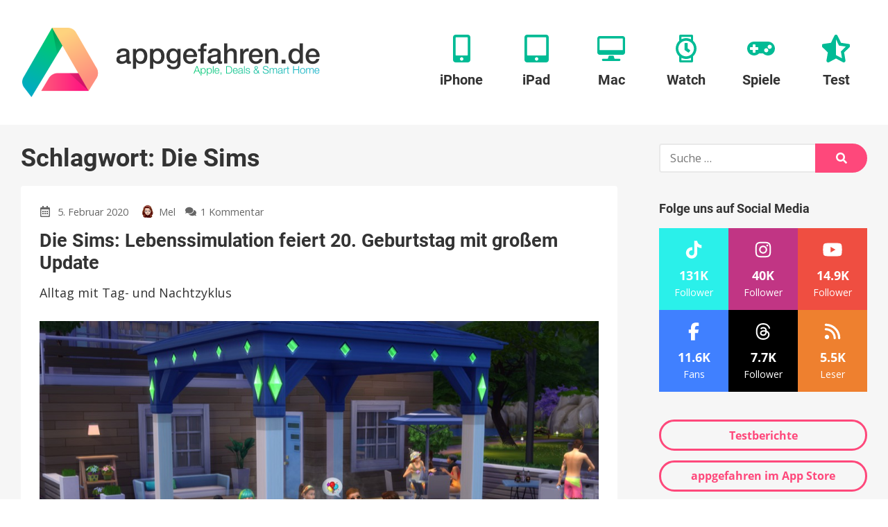

--- FILE ---
content_type: text/html; charset=UTF-8
request_url: https://www.appgefahren.de/tag/die-sims
body_size: 66352
content:
<!doctype html>
<html lang="de">
<head><meta charset="UTF-8"><script>if(navigator.userAgent.match(/MSIE|Internet Explorer/i)||navigator.userAgent.match(/Trident\/7\..*?rv:11/i)){var href=document.location.href;if(!href.match(/[?&]nowprocket/)){if(href.indexOf("?")==-1){if(href.indexOf("#")==-1){document.location.href=href+"?nowprocket=1"}else{document.location.href=href.replace("#","?nowprocket=1#")}}else{if(href.indexOf("#")==-1){document.location.href=href+"&nowprocket=1"}else{document.location.href=href.replace("#","&nowprocket=1#")}}}}</script><script>(()=>{class RocketLazyLoadScripts{constructor(){this.v="2.0.3",this.userEvents=["keydown","keyup","mousedown","mouseup","mousemove","mouseover","mouseenter","mouseout","mouseleave","touchmove","touchstart","touchend","touchcancel","wheel","click","dblclick","input","visibilitychange"],this.attributeEvents=["onblur","onclick","oncontextmenu","ondblclick","onfocus","onmousedown","onmouseenter","onmouseleave","onmousemove","onmouseout","onmouseover","onmouseup","onmousewheel","onscroll","onsubmit"]}async t(){this.i(),this.o(),/iP(ad|hone)/.test(navigator.userAgent)&&this.h(),this.u(),this.l(this),this.m(),this.k(this),this.p(this),this._(),await Promise.all([this.R(),this.L()]),this.lastBreath=Date.now(),this.S(this),this.P(),this.D(),this.O(),this.M(),await this.C(this.delayedScripts.normal),await this.C(this.delayedScripts.defer),await this.C(this.delayedScripts.async),this.F("domReady"),await this.T(),await this.j(),await this.I(),this.F("windowLoad"),await this.A(),window.dispatchEvent(new Event("rocket-allScriptsLoaded")),this.everythingLoaded=!0,this.lastTouchEnd&&await new Promise((t=>setTimeout(t,500-Date.now()+this.lastTouchEnd))),this.H(),this.F("all"),this.U(),this.W()}i(){this.CSPIssue=sessionStorage.getItem("rocketCSPIssue"),document.addEventListener("securitypolicyviolation",(t=>{this.CSPIssue||"script-src-elem"!==t.violatedDirective||"data"!==t.blockedURI||(this.CSPIssue=!0,sessionStorage.setItem("rocketCSPIssue",!0))}),{isRocket:!0})}o(){window.addEventListener("pageshow",(t=>{this.persisted=t.persisted,this.realWindowLoadedFired=!0}),{isRocket:!0}),window.addEventListener("pagehide",(()=>{this.onFirstUserAction=null}),{isRocket:!0})}h(){let t;function e(e){t=e}window.addEventListener("touchstart",e,{isRocket:!0}),window.addEventListener("touchend",(function i(o){Math.abs(o.changedTouches[0].pageX-t.changedTouches[0].pageX)<10&&Math.abs(o.changedTouches[0].pageY-t.changedTouches[0].pageY)<10&&o.timeStamp-t.timeStamp<200&&(o.target.dispatchEvent(new PointerEvent("click",{target:o.target,bubbles:!0,cancelable:!0,detail:1})),event.preventDefault(),window.removeEventListener("touchstart",e,{isRocket:!0}),window.removeEventListener("touchend",i,{isRocket:!0}))}),{isRocket:!0})}q(t){this.userActionTriggered||("mousemove"!==t.type||this.firstMousemoveIgnored?"keyup"===t.type||"mouseover"===t.type||"mouseout"===t.type||(this.userActionTriggered=!0,this.onFirstUserAction&&this.onFirstUserAction()):this.firstMousemoveIgnored=!0),"click"===t.type&&t.preventDefault(),this.savedUserEvents.length>0&&(t.stopPropagation(),t.stopImmediatePropagation()),"touchstart"===this.lastEvent&&"touchend"===t.type&&(this.lastTouchEnd=Date.now()),"click"===t.type&&(this.lastTouchEnd=0),this.lastEvent=t.type,this.savedUserEvents.push(t)}u(){this.savedUserEvents=[],this.userEventHandler=this.q.bind(this),this.userEvents.forEach((t=>window.addEventListener(t,this.userEventHandler,{passive:!1,isRocket:!0})))}U(){this.userEvents.forEach((t=>window.removeEventListener(t,this.userEventHandler,{passive:!1,isRocket:!0}))),this.savedUserEvents.forEach((t=>{t.target.dispatchEvent(new window[t.constructor.name](t.type,t))}))}m(){this.eventsMutationObserver=new MutationObserver((t=>{const e="return false";for(const i of t){if("attributes"===i.type){const t=i.target.getAttribute(i.attributeName);t&&t!==e&&(i.target.setAttribute("data-rocket-"+i.attributeName,t),i.target["rocket"+i.attributeName]=new Function("event",t),i.target.setAttribute(i.attributeName,e))}"childList"===i.type&&i.addedNodes.forEach((t=>{if(t.nodeType===Node.ELEMENT_NODE)for(const i of t.attributes)this.attributeEvents.includes(i.name)&&i.value&&""!==i.value&&(t.setAttribute("data-rocket-"+i.name,i.value),t["rocket"+i.name]=new Function("event",i.value),t.setAttribute(i.name,e))}))}})),this.eventsMutationObserver.observe(document,{subtree:!0,childList:!0,attributeFilter:this.attributeEvents})}H(){this.eventsMutationObserver.disconnect(),this.attributeEvents.forEach((t=>{document.querySelectorAll("[data-rocket-"+t+"]").forEach((e=>{e.setAttribute(t,e.getAttribute("data-rocket-"+t)),e.removeAttribute("data-rocket-"+t)}))}))}k(t){Object.defineProperty(HTMLElement.prototype,"onclick",{get(){return this.rocketonclick||null},set(e){this.rocketonclick=e,this.setAttribute(t.everythingLoaded?"onclick":"data-rocket-onclick","this.rocketonclick(event)")}})}S(t){function e(e,i){let o=e[i];e[i]=null,Object.defineProperty(e,i,{get:()=>o,set(s){t.everythingLoaded?o=s:e["rocket"+i]=o=s}})}e(document,"onreadystatechange"),e(window,"onload"),e(window,"onpageshow");try{Object.defineProperty(document,"readyState",{get:()=>t.rocketReadyState,set(e){t.rocketReadyState=e},configurable:!0}),document.readyState="loading"}catch(t){console.log("WPRocket DJE readyState conflict, bypassing")}}l(t){this.originalAddEventListener=EventTarget.prototype.addEventListener,this.originalRemoveEventListener=EventTarget.prototype.removeEventListener,this.savedEventListeners=[],EventTarget.prototype.addEventListener=function(e,i,o){o&&o.isRocket||!t.B(e,this)&&!t.userEvents.includes(e)||t.B(e,this)&&!t.userActionTriggered||e.startsWith("rocket-")||t.everythingLoaded?t.originalAddEventListener.call(this,e,i,o):t.savedEventListeners.push({target:this,remove:!1,type:e,func:i,options:o})},EventTarget.prototype.removeEventListener=function(e,i,o){o&&o.isRocket||!t.B(e,this)&&!t.userEvents.includes(e)||t.B(e,this)&&!t.userActionTriggered||e.startsWith("rocket-")||t.everythingLoaded?t.originalRemoveEventListener.call(this,e,i,o):t.savedEventListeners.push({target:this,remove:!0,type:e,func:i,options:o})}}F(t){"all"===t&&(EventTarget.prototype.addEventListener=this.originalAddEventListener,EventTarget.prototype.removeEventListener=this.originalRemoveEventListener),this.savedEventListeners=this.savedEventListeners.filter((e=>{let i=e.type,o=e.target||window;return"domReady"===t&&"DOMContentLoaded"!==i&&"readystatechange"!==i||("windowLoad"===t&&"load"!==i&&"readystatechange"!==i&&"pageshow"!==i||(this.B(i,o)&&(i="rocket-"+i),e.remove?o.removeEventListener(i,e.func,e.options):o.addEventListener(i,e.func,e.options),!1))}))}p(t){let e;function i(e){return t.everythingLoaded?e:e.split(" ").map((t=>"load"===t||t.startsWith("load.")?"rocket-jquery-load":t)).join(" ")}function o(o){function s(e){const s=o.fn[e];o.fn[e]=o.fn.init.prototype[e]=function(){return this[0]===window&&t.userActionTriggered&&("string"==typeof arguments[0]||arguments[0]instanceof String?arguments[0]=i(arguments[0]):"object"==typeof arguments[0]&&Object.keys(arguments[0]).forEach((t=>{const e=arguments[0][t];delete arguments[0][t],arguments[0][i(t)]=e}))),s.apply(this,arguments),this}}if(o&&o.fn&&!t.allJQueries.includes(o)){const e={DOMContentLoaded:[],"rocket-DOMContentLoaded":[]};for(const t in e)document.addEventListener(t,(()=>{e[t].forEach((t=>t()))}),{isRocket:!0});o.fn.ready=o.fn.init.prototype.ready=function(i){function s(){parseInt(o.fn.jquery)>2?setTimeout((()=>i.bind(document)(o))):i.bind(document)(o)}return t.realDomReadyFired?!t.userActionTriggered||t.fauxDomReadyFired?s():e["rocket-DOMContentLoaded"].push(s):e.DOMContentLoaded.push(s),o([])},s("on"),s("one"),s("off"),t.allJQueries.push(o)}e=o}t.allJQueries=[],o(window.jQuery),Object.defineProperty(window,"jQuery",{get:()=>e,set(t){o(t)}})}P(){const t=new Map;document.write=document.writeln=function(e){const i=document.currentScript,o=document.createRange(),s=i.parentElement;let n=t.get(i);void 0===n&&(n=i.nextSibling,t.set(i,n));const c=document.createDocumentFragment();o.setStart(c,0),c.appendChild(o.createContextualFragment(e)),s.insertBefore(c,n)}}async R(){return new Promise((t=>{this.userActionTriggered?t():this.onFirstUserAction=t}))}async L(){return new Promise((t=>{document.addEventListener("DOMContentLoaded",(()=>{this.realDomReadyFired=!0,t()}),{isRocket:!0})}))}async I(){return this.realWindowLoadedFired?Promise.resolve():new Promise((t=>{window.addEventListener("load",t,{isRocket:!0})}))}M(){this.pendingScripts=[];this.scriptsMutationObserver=new MutationObserver((t=>{for(const e of t)e.addedNodes.forEach((t=>{"SCRIPT"!==t.tagName||t.noModule||t.isWPRocket||this.pendingScripts.push({script:t,promise:new Promise((e=>{const i=()=>{const i=this.pendingScripts.findIndex((e=>e.script===t));i>=0&&this.pendingScripts.splice(i,1),e()};t.addEventListener("load",i,{isRocket:!0}),t.addEventListener("error",i,{isRocket:!0}),setTimeout(i,1e3)}))})}))})),this.scriptsMutationObserver.observe(document,{childList:!0,subtree:!0})}async j(){await this.J(),this.pendingScripts.length?(await this.pendingScripts[0].promise,await this.j()):this.scriptsMutationObserver.disconnect()}D(){this.delayedScripts={normal:[],async:[],defer:[]},document.querySelectorAll("script[type$=rocketlazyloadscript]").forEach((t=>{t.hasAttribute("data-rocket-src")?t.hasAttribute("async")&&!1!==t.async?this.delayedScripts.async.push(t):t.hasAttribute("defer")&&!1!==t.defer||"module"===t.getAttribute("data-rocket-type")?this.delayedScripts.defer.push(t):this.delayedScripts.normal.push(t):this.delayedScripts.normal.push(t)}))}async _(){await this.L();let t=[];document.querySelectorAll("script[type$=rocketlazyloadscript][data-rocket-src]").forEach((e=>{let i=e.getAttribute("data-rocket-src");if(i&&!i.startsWith("data:")){i.startsWith("//")&&(i=location.protocol+i);try{const o=new URL(i).origin;o!==location.origin&&t.push({src:o,crossOrigin:e.crossOrigin||"module"===e.getAttribute("data-rocket-type")})}catch(t){}}})),t=[...new Map(t.map((t=>[JSON.stringify(t),t]))).values()],this.N(t,"preconnect")}async $(t){if(await this.G(),!0!==t.noModule||!("noModule"in HTMLScriptElement.prototype))return new Promise((e=>{let i;function o(){(i||t).setAttribute("data-rocket-status","executed"),e()}try{if(navigator.userAgent.includes("Firefox/")||""===navigator.vendor||this.CSPIssue)i=document.createElement("script"),[...t.attributes].forEach((t=>{let e=t.nodeName;"type"!==e&&("data-rocket-type"===e&&(e="type"),"data-rocket-src"===e&&(e="src"),i.setAttribute(e,t.nodeValue))})),t.text&&(i.text=t.text),t.nonce&&(i.nonce=t.nonce),i.hasAttribute("src")?(i.addEventListener("load",o,{isRocket:!0}),i.addEventListener("error",(()=>{i.setAttribute("data-rocket-status","failed-network"),e()}),{isRocket:!0}),setTimeout((()=>{i.isConnected||e()}),1)):(i.text=t.text,o()),i.isWPRocket=!0,t.parentNode.replaceChild(i,t);else{const i=t.getAttribute("data-rocket-type"),s=t.getAttribute("data-rocket-src");i?(t.type=i,t.removeAttribute("data-rocket-type")):t.removeAttribute("type"),t.addEventListener("load",o,{isRocket:!0}),t.addEventListener("error",(i=>{this.CSPIssue&&i.target.src.startsWith("data:")?(console.log("WPRocket: CSP fallback activated"),t.removeAttribute("src"),this.$(t).then(e)):(t.setAttribute("data-rocket-status","failed-network"),e())}),{isRocket:!0}),s?(t.fetchPriority="high",t.removeAttribute("data-rocket-src"),t.src=s):t.src="data:text/javascript;base64,"+window.btoa(unescape(encodeURIComponent(t.text)))}}catch(i){t.setAttribute("data-rocket-status","failed-transform"),e()}}));t.setAttribute("data-rocket-status","skipped")}async C(t){const e=t.shift();return e?(e.isConnected&&await this.$(e),this.C(t)):Promise.resolve()}O(){this.N([...this.delayedScripts.normal,...this.delayedScripts.defer,...this.delayedScripts.async],"preload")}N(t,e){this.trash=this.trash||[];let i=!0;var o=document.createDocumentFragment();t.forEach((t=>{const s=t.getAttribute&&t.getAttribute("data-rocket-src")||t.src;if(s&&!s.startsWith("data:")){const n=document.createElement("link");n.href=s,n.rel=e,"preconnect"!==e&&(n.as="script",n.fetchPriority=i?"high":"low"),t.getAttribute&&"module"===t.getAttribute("data-rocket-type")&&(n.crossOrigin=!0),t.crossOrigin&&(n.crossOrigin=t.crossOrigin),t.integrity&&(n.integrity=t.integrity),t.nonce&&(n.nonce=t.nonce),o.appendChild(n),this.trash.push(n),i=!1}})),document.head.appendChild(o)}W(){this.trash.forEach((t=>t.remove()))}async T(){try{document.readyState="interactive"}catch(t){}this.fauxDomReadyFired=!0;try{await this.G(),document.dispatchEvent(new Event("rocket-readystatechange")),await this.G(),document.rocketonreadystatechange&&document.rocketonreadystatechange(),await this.G(),document.dispatchEvent(new Event("rocket-DOMContentLoaded")),await this.G(),window.dispatchEvent(new Event("rocket-DOMContentLoaded"))}catch(t){console.error(t)}}async A(){try{document.readyState="complete"}catch(t){}try{await this.G(),document.dispatchEvent(new Event("rocket-readystatechange")),await this.G(),document.rocketonreadystatechange&&document.rocketonreadystatechange(),await this.G(),window.dispatchEvent(new Event("rocket-load")),await this.G(),window.rocketonload&&window.rocketonload(),await this.G(),this.allJQueries.forEach((t=>t(window).trigger("rocket-jquery-load"))),await this.G();const t=new Event("rocket-pageshow");t.persisted=this.persisted,window.dispatchEvent(t),await this.G(),window.rocketonpageshow&&window.rocketonpageshow({persisted:this.persisted})}catch(t){console.error(t)}}async G(){Date.now()-this.lastBreath>45&&(await this.J(),this.lastBreath=Date.now())}async J(){return document.hidden?new Promise((t=>setTimeout(t))):new Promise((t=>requestAnimationFrame(t)))}B(t,e){return e===document&&"readystatechange"===t||(e===document&&"DOMContentLoaded"===t||(e===window&&"DOMContentLoaded"===t||(e===window&&"load"===t||e===window&&"pageshow"===t)))}static run(){(new RocketLazyLoadScripts).t()}}RocketLazyLoadScripts.run()})();</script>
	
	<meta name="viewport" content="width=device-width, initial-scale=1">
	<link rel="profile" href="https://gmpg.org/xfn/11">



	    <script nowprocket>window.__assets_public_path__ = "https:\/\/www.appgefahren.de\/wp-content\/themes\/appgefahren\/assets\/scripts\/"</script>
    <style nowprocket>@font-face{font-family:Open Sans;font-style:italic;font-weight:400;font-display:swap;src:local("Open Sans Italic"),local("OpenSans-Italic"),url(/wp-content/themes/appgefahren/assets/scripts/static/db70d0b9cb27ada1a260a2b35e756b8b.woff) format("woff")}@font-face{font-family:Open Sans;font-style:normal;font-weight:400;font-display:swap;src:local("Open Sans Regular"),local("OpenSans-Regular"),url(/wp-content/themes/appgefahren/assets/scripts/static/bf2d0783515b7d75c35bde69e01b3135.woff) format("woff")}@font-face{font-family:Open Sans;font-style:normal;font-weight:700;font-display:swap;src:local("Open Sans Bold"),local("OpenSans-Bold"),url(/wp-content/themes/appgefahren/assets/scripts/static/623e3205570002af47fc2b88f9335d19.woff) format("woff")}@font-face{font-family:Roboto;font-style:normal;font-weight:400;font-display:swap;src:local("Roboto"),local("Roboto-Regular"),url(/wp-content/themes/appgefahren/assets/scripts/static/bafb105baeb22d965c70fe52ba6b49d9.woff) format("woff")}@font-face{font-family:Roboto;font-style:normal;font-weight:500;font-display:swap;src:local("Roboto Medium"),local("Roboto-Medium"),url(/wp-content/themes/appgefahren/assets/scripts/static/de8b7431b74642e830af4d4f4b513ec9.woff) format("woff")}@font-face{font-family:Roboto;font-style:normal;font-weight:700;font-display:swap;src:local("Roboto Bold"),local("Roboto-Bold"),url(/wp-content/themes/appgefahren/assets/scripts/static/cf6613d1adf490972c557a8e318e0868.woff) format("woff")}*,:after,:before{-moz-box-sizing:border-box;box-sizing:border-box}body,html{width:100%;height:100%}html{font-family:sans-serif;-ms-text-size-adjust:100%;-webkit-text-size-adjust:100%;font-size:18px}@media (max-width:768px){html{font-size:16px}}body{margin:0}a{background-color:transparent;border:none;text-decoration:none;-webkit-transition:none;-o-transition:none;transition:none}a,a:visited{color:#fe487b}a:active,a:focus,a:hover{border:none;color:#fe2f69;outline:none;text-decoration:underline}sub,sup{font-size:75%;line-height:0;position:relative;vertical-align:baseline}sup{top:-.5em}sub{bottom:-.25em}img{border:0}.responsive-img img,img.responsive-img{display:inline-block;max-width:100%;height:auto}hr,ol,p,table,ul{margin-top:0;margin-bottom:27px}ol,ul{padding-left:1.5em}ul{list-style:disc}ol{list-style:decimal}li>ol,li>ul{margin-bottom:0}table{max-width:100%;width:100%;background-color:transparent;border-collapse:collapse;border-spacing:0}table td,table th{padding:.5em .9em}table th{font-weight:700;text-align:center}hr{display:block;height:3px;margin:54px auto;width:80%;background:#f6f6f6;border:none}@media (max-width:480px){hr{margin:40.5px auto}}hr.small{margin:27px auto}blockquote:after,blockquote:before,q:after,q:before{content:""}blockquote,q{quotes:"" ""}blockquote{margin:0 0 27px;padding:27px;background:#f6f6f6 none repeat scroll 0 0}blockquote :first-child{margin-top:0}blockquote :last-child{margin-bottom:0}blockquote a{text-decoration:underline}::selection{background:#fe487b;color:#fff}::-moz-selection{background:#fe487b;color:#fff}img::-moz-selection{background:transparent}img::-moz-selection,img::selection{background:transparent}.screen-reader-text{clip:rect(1px,1px,1px,1px);height:1px;overflow:hidden;position:absolute!important;width:1px;word-wrap:normal!important}.screen-reader-text:focus{background-color:#f1f1f1;border-radius:3px;box-shadow:0 0 2px 2px rgba(0,0,0,.6);clip:auto!important;color:#21759b;display:block;font-size:14px;font-size:15.75px;font-size:.875rem;font-weight:700;height:auto;left:5px;line-height:normal;padding:15px 23px 14px;text-decoration:none;top:5px;width:auto;z-index:100000}[class*=wp-image]{display:inline-block;max-width:100%;height:auto;padding:0;border:none}.alignnone{margin:5px 20px 20px 0}.aligncenter,div.aligncenter{display:block;margin:5px auto}.alignright{float:right;margin:5px 0 20px 20px}.alignleft{float:left;margin:5px 20px 20px 0}a img.alignright{float:right;margin:5px 0 20px 20px}a img.alignleft,a img.alignnone{margin:5px 20px 20px 0}a img.alignleft{float:left}a img.aligncenter{display:block;margin-left:auto;margin-right:auto}.wp-caption{max-width:96%}.wp-caption.alignleft,.wp-caption.alignnone{margin:5px 20px 20px 0}.wp-caption.alignright{margin:5px 0 20px 20px}@media (max-width:480px){.alignleft,.alignright,.wp-caption.alignleft,.wp-caption.alignright,a img.alignleft,a img.alignright{float:none;display:block;max-width:100%;height:auto;margin-left:auto;margin-right:auto}}.wp-caption a{display:block}.wp-caption img{border:0 none;height:auto;margin:0;max-width:100%;padding:0;width:auto;display:block}.gallery-caption,.wp-caption-text{color:#686868;font-size:12.8px;font-size:.8rem;line-height:1.3;margin:0;padding-top:5px;text-align:center}.gallery{letter-spacing:-.31em;text-rendering:optimizespeed;font-family:FreeSans,Arimo,Droid Sans,Helvetica,Arial,sans-serif;display:-webkit-flex;-webkit-flex-flow:row wrap;display:-ms-flexbox;-ms-flex-flow:row wrap;-ms-align-content:flex-start;-webkit-align-content:flex-start;-ms-flex-line-pack:start;align-content:flex-start;width:104%;margin-left:-4%}.gallery,.gallery .opera-only :-o-prefocus{word-spacing:-.43em}.gallery-item{display:inline-block;zoom:1;letter-spacing:normal;word-spacing:normal;vertical-align:top;text-rendering:auto;font-family:Open Sans,sans-serif;font-family:sans-serif;width:29.33%;margin:0 0 27px 4%;padding:0;border:none}.fonts-loaded .gallery-item{font-family:Open Sans,sans-serif}.gallery-columns-1 .gallery-item{width:96%}.gallery-columns-2 .gallery-item{width:46%}.gallery-columns-4 .gallery-item{width:21%}.gallery-columns-5 .gallery-item{width:16%}.gallery-columns-6 .gallery-item{width:12.66%}.gallery-columns-7 .gallery-item{width:10.28%}.gallery-columns-8 .gallery-item{width:8.5%}.gallery-columns-9 .gallery-item{width:7.11%}@media (max-width:768px){.gallery-columns-4 .gallery-item,.gallery-columns-5 .gallery-item,.gallery-columns-6 .gallery-item,.gallery-columns-7 .gallery-item,.gallery-columns-8 .gallery-item,.gallery-columns-9 .gallery-item,.gallery-item{width:46%}}@media (max-width:480px){.gallery .gallery-item{width:96%}}.gallery-icon a{display:block}.gallery-icon img{display:block;max-width:100%;height:auto;margin:0 auto}.gallery-columns-6 .gallery-caption,.gallery-columns-7 .gallery-caption,.gallery-columns-8 .gallery-caption,.gallery-columns-9 .gallery-caption,p:empty{display:none}.text-align-center{text-align:center}body{font-family:sans-serif;line-height:1.5;color:#333;text-rendering:geometricPrecision;-moz-osx-font-smoothing:grayscale}.fonts-loaded body{font-family:Open Sans,sans-serif}h1,h2,h3,h4,h5{font-family:sans-serif;font-weight:700;line-height:1.2;color:inherit;margin:1.414em 0 .5em}.fonts-loaded h1,.fonts-loaded h2,.fonts-loaded h3,.fonts-loaded h4,.fonts-loaded h5{font-family:Roboto,sans-serif}h1.entry-title,h1.page-title,h2.entry-title,h2.page-title{margin-top:0}h1 .entry-subtitle,h2 .entry-subtitle{margin-top:.5em}h1{font-size:32px;font-size:2rem}h2{font-size:24px;font-size:1.5rem}h3{font-size:18.72px;font-size:1.17rem}h4{font-size:16px;font-size:1rem}h5{font-size:13.28px;font-size:.83rem}h6{font-size:10.72px;font-size:.67rem}.container,.site{position:relative}.container{padding-left:30px;padding-right:30px;margin-left:auto;margin-right:auto;max-width:1340px;width:100%}@media (max-width:768px){.container{padding-left:15px;padding-right:15px}}.container--header{display:-webkit-box;display:-webkit-flex;display:-ms-flexbox;display:flex;-webkit-flex-wrap:wrap;-ms-flex-wrap:wrap;flex-wrap:wrap;-webkit-box-orient:horizontal;-webkit-box-direction:normal;-webkit-flex-direction:row;-ms-flex-direction:row;flex-direction:row;-webkit-box-pack:justify;-webkit-justify-content:space-between;-ms-flex-pack:justify;justify-content:space-between;-webkit-box-align:center;-webkit-align-items:center;-ms-flex-align:center;align-items:center}.container--header:after,.container--header:before{display:none!important}.container--meta{display:-webkit-box;display:-webkit-flex;display:-ms-flexbox;display:flex;-webkit-flex-wrap:wrap;-ms-flex-wrap:wrap;flex-wrap:wrap;-webkit-box-orient:horizontal;-webkit-box-direction:normal;-webkit-flex-direction:row;-ms-flex-direction:row;flex-direction:row;-webkit-box-pack:end;-webkit-justify-content:flex-end;-ms-flex-pack:end;justify-content:flex-end;-webkit-box-align:center;-webkit-align-items:center;-ms-flex-align:center;align-items:center;padding-top:6px;padding-bottom:6px}.container--meta:after,.container--meta:before{display:none!important}@media (max-width:1075px){.container--meta{display:none}}.site-content{background:#f6f6f6}.content-wrapper{position:relative;margin-left:auto;margin-right:auto;max-width:1340px;padding-top:27px;padding-bottom:27px;width:100%}@media (min-width:1025px){.content-wrapper{display:-webkit-box;display:-webkit-flex;display:-ms-flexbox;display:flex}}@media (min-width:1025px){.content-wrapper>.content-area{-webkit-box-flex:1;-webkit-flex:1;-ms-flex:1;flex:1}}.content-wrapper>.widget-area{margin-top:54px}@media (min-width:1025px){.content-wrapper>.widget-area{-webkit-box-flex:0;-webkit-flex:0 0 300px;-ms-flex:0 0 300px;flex:0 0 300px;max-width:300px;margin:0 0 0 60px}}.content-wrapper--slim{max-width:920px}.site-main>:last-child{margin-bottom:0}.site-header{min-height:180px;padding-top:50px;padding-bottom:50px;background:#fff;box-shadow:0 .25rem .125rem 0 rgba(0,0,0,.05)}@media (max-width:1075px){.site-header{min-height:110px;padding-top:25px;padding-bottom:25px}}.site-header>.container{position:relative;zoom:1}.site-header>.container:after,.site-header>.container:before{content:" ";display:table}.site-header>.container:after{clear:both}.site-branding{float:left;margin:-10px 0}@media (max-width:1075px){.site-branding{margin:0}}.site-branding a{display:block}.site-branding a:active,.site-branding a:focus,.site-branding a:hover{background:none}.site-branding img{position:relative;z-index:100;display:block;height:100px;width:auto}@media (max-width:1075px){.site-branding img{height:60px}}.site-navigation{float:right}@media (max-width:1075px){.site-navigation{display:none}}.site-off-canvas-navigation{display:none}@media (max-width:1075px){.site-off-canvas-navigation{display:block}}a.site-logo{display:block}a.site-logo-dark{display:none}.button,a.button,button[type=submit],input[type=button],input[type=reset],input[type=submit]{-webkit-appearance:none;-moz-appearance:none;appearance:none;display:inline-block;margin:0;padding:.6em 1.6em;background:#fe487b;border:3px solid #fe487b;border-radius:100px;color:#fff;cursor:pointer;font-family:Open Sans,sans-serif;font-size:16px;font-weight:700;line-height:1.25;text-align:center;text-decoration:none;-webkit-transition:all .2s linear;-o-transition:all .2s linear;transition:all .2s linear}.button:visited,a.button:visited,button[type=submit]:visited,input[type=button]:visited,input[type=reset]:visited,input[type=submit]:visited{color:#fff}.button:active,.button:focus,.button:hover,a.button:active,a.button:focus,a.button:hover,button[type=submit]:active,button[type=submit]:focus,button[type=submit]:hover,input[type=button]:active,input[type=button]:focus,input[type=button]:hover,input[type=reset]:active,input[type=reset]:focus,input[type=reset]:hover,input[type=submit]:active,input[type=submit]:focus,input[type=submit]:hover{background-color:#fe2f69;border-color:#fe2f69;color:#fff;text-decoration:none;outline:none}.button.button--secondary,a.button.button--secondary,button[type=submit].button--secondary,input[type=button].button--secondary,input[type=reset].button--secondary,input[type=submit].button--secondary{background-color:transparent;border-color:#fe487b;color:#fe487b}.button.button--secondary:visited,a.button.button--secondary:visited,button[type=submit].button--secondary:visited,input[type=button].button--secondary:visited,input[type=reset].button--secondary:visited,input[type=submit].button--secondary:visited{color:#fe487b}.button.button--secondary:active,.button.button--secondary:focus,.button.button--secondary:hover,a.button.button--secondary:active,a.button.button--secondary:focus,a.button.button--secondary:hover,button[type=submit].button--secondary:active,button[type=submit].button--secondary:focus,button[type=submit].button--secondary:hover,input[type=button].button--secondary:active,input[type=button].button--secondary:focus,input[type=button].button--secondary:hover,input[type=reset].button--secondary:active,input[type=reset].button--secondary:focus,input[type=reset].button--secondary:hover,input[type=submit].button--secondary:active,input[type=submit].button--secondary:focus,input[type=submit].button--secondary:hover{background-color:#fe2f69;border-color:#fe2f69;color:#fff}.button.button--cta,a.button.button--cta,button[type=submit].button--cta,input[type=button].button--cta,input[type=reset].button--cta,input[type=submit].button--cta{background-color:#00bb95;border-color:#00bb95;color:#fff}.button.button--cta:visited,a.button.button--cta:visited,button[type=submit].button--cta:visited,input[type=button].button--cta:visited,input[type=reset].button--cta:visited,input[type=submit].button--cta:visited{color:#fff}.button.button--cta:active,.button.button--cta:focus,.button.button--cta:hover,a.button.button--cta:active,a.button.button--cta:focus,a.button.button--cta:hover,button[type=submit].button--cta:active,button[type=submit].button--cta:focus,button[type=submit].button--cta:hover,input[type=button].button--cta:active,input[type=button].button--cta:focus,input[type=button].button--cta:hover,input[type=reset].button--cta:active,input[type=reset].button--cta:focus,input[type=reset].button--cta:hover,input[type=submit].button--cta:active,input[type=submit].button--cta:focus,input[type=submit].button--cta:hover{background-color:#00a281;border-color:#00a281;color:#fff}.button.button--large,a.button.button--large,button[type=submit].button--large,input[type=button].button--large,input[type=reset].button--large,input[type=submit].button--large{font-size:18px}.button.button--small,a.button.button--small,button[type=submit].button--small,input[type=button].button--small,input[type=reset].button--small,input[type=submit].button--small{border-width:2px;font-size:14px}.button.button--tiny,a.button.button--tiny,button[type=submit].button--tiny,input[type=button].button--tiny,input[type=reset].button--tiny,input[type=submit].button--tiny{padding:.2em .7em;border-width:1px;font-size:12px}.button.disabled,input[type=button][disabled],input[type=reset][disabled],input[type=submit][disabled]{background-color:#fff;border-color:#ccc;color:#ccc}.wpforms-submit{-webkit-appearance:none;-moz-appearance:none;appearance:none;display:inline-block;margin:0;padding:.6em 1.6em;background:#fe487b;border:3px solid #fe487b;border-radius:100px;color:#fff;cursor:pointer;font-family:Open Sans,sans-serif;font-size:16px;font-weight:700;line-height:1.25;text-align:center;text-decoration:none;-webkit-transition:all .2s linear;-o-transition:all .2s linear;transition:all .2s linear}.wpforms-submit.button--secondary{background-color:transparent;border-color:#fe487b;color:#fe487b}.wpforms-submit.button--secondary:visited{color:#fe487b}.wpforms-submit.button--secondary:active,.wpforms-submit.button--secondary:focus,.wpforms-submit.button--secondary:hover{background-color:#fe2f69;border-color:#fe2f69;color:#fff}.wpforms-submit.button--cta{background-color:#00bb95;border-color:#00bb95;color:#fff}.wpforms-submit.button--cta:visited{color:#fff}.wpforms-submit.button--cta:active,.wpforms-submit.button--cta:focus,.wpforms-submit.button--cta:hover{background-color:#00a281;border-color:#00a281;color:#fff}.wpforms-submit.button--large{font-size:18px}.wpforms-submit.button--small{border-width:2px;font-size:14px}.wpforms-submit.button--tiny{padding:.2em .7em;border-width:1px;font-size:12px}.wpforms-submit:visited{color:#fff}.wpforms-submit:active,.wpforms-submit:focus,.wpforms-submit:hover{background-color:#fe2f69;border-color:#fe2f69;color:#fff;text-decoration:none;outline:none}article.entry{margin:0 0 54px;padding:27px;border-radius:4px;background:#fff}article.entry>:first-child{margin-top:0}article.entry>:last-child{margin-bottom:0}article.entry .section__title{margin:0 0 .7em;font-size:23.2px;font-size:1.45rem}article.entry .section__title small{font-size:.6em;font-style:italic}article.entry>.container>:first-child,article.entry>:first-child{margin-top:0}article.entry>.container>:last-child,article.entry>:last-child{margin-bottom:0}article.entry .section__title{color:#666}article.entry .section__subtitle,article.entry .section__title small{color:#8c8c8c}.site-main>.entry{min-height:450px}.entry-title a{color:inherit;text-decoration:none}.entry-title a:visited{color:inherit}.entry-title a:active,.entry-title a:focus,.entry-title a:hover{color:#fe2f69;text-decoration:none}.entry--archive .entry-subtitle{display:none}.post-thumbnail{display:block;margin-bottom:27px}.post-thumbnail img{display:block;max-width:100%;height:auto}.entry-content>:first-child{margin-top:0}.entry-content>:last-child{margin-bottom:0}.entry-content>ul,.entry-content>ul ul{list-style:none}.entry-content>ul li:before{display:inline-block;margin-left:-.8em;width:.8em;content:"\2022";color:#fe487b;font-size:1.5em;font-weight:700;vertical-align:-7%}.entry-content>ol,.entry-content>ol ol{counter-reset:li;list-style:none}.entry-content>ol li{counter-increment:li}.entry-content>ol li:before{display:inline-block;margin-left:-1.5em;margin-right:.5em;width:1em;content:counter(li);color:#fe487b;direction:rtl;font-weight:700;text-align:right}.entry-content--appview{padding-top:14px;padding-left:6px;padding-right:6px}.entry-content--appview a,.entry-content--appview h1,.entry-content--appview h2,.entry-content--appview h3,.entry-content--appview h4,.entry-content--appview h5,.entry-content--appview h6,.entry-content--appview p,.entry-content--appview span,.entry-content--appview strong{font-family:-apple-system,BlinkMacSystemFont,sans-serif!important}.entry-meta{color:#666;font-size:12.8px;font-size:.8rem}@media (max-width:768px){.entry-meta{zoom:1}.entry-meta:after,.entry-meta:before{content:" ";display:table}.entry-meta:after{clear:both}}.entry-meta a,.entry-meta a:active,.entry-meta a:focus,.entry-meta a:hover,.entry-meta a:visited{color:#666}.entry-meta>span{margin-right:1em}@media (max-width:768px){.entry-meta>span{float:left;width:50%;margin:.5em 0}}.entry-meta .avatar,.entry-meta .icon{margin:0 .4em 0 0}.entry--archive .entry-meta{margin:0 0 15px}.entry--single .entry-meta{margin:0 0 18px}.posted-on .updated{display:none}.byline img.avatar{height:20px;width:20px;border-radius:100%;vertical-align:-17%}.widget-area .widget{margin:0 0 40.5px;font-size:14.4px;font-size:.9rem}.widget-area .widget-title{margin:0 0 1em;font-size:18px}.widget-area .widget_nav_menu ul.menu{list-style:none;padding:0}.widget-area .widget_nav_menu ul.menu li{margin-bottom:13.5px}.widget-area .widget_nav_menu ul.menu li a{-webkit-appearance:none;-moz-appearance:none;appearance:none;display:inline-block;margin:0;padding:.6em 1.6em;background:#fe487b;border:3px solid #fe487b;border-radius:100px;color:#fff;cursor:pointer;font-family:Open Sans,sans-serif;font-size:16px;font-weight:700;line-height:1.25;text-align:center;text-decoration:none;-webkit-transition:all .2s linear;-o-transition:all .2s linear;transition:all .2s linear;background-color:transparent;border-color:#fe487b;color:#fe487b;display:block;width:100%}.widget-area .widget_nav_menu ul.menu li a.button--secondary{background-color:transparent;border-color:#fe487b;color:#fe487b}.widget-area .widget_nav_menu ul.menu li a.button--secondary:visited{color:#fe487b}.widget-area .widget_nav_menu ul.menu li a.button--secondary:active,.widget-area .widget_nav_menu ul.menu li a.button--secondary:focus,.widget-area .widget_nav_menu ul.menu li a.button--secondary:hover{background-color:#fe2f69;border-color:#fe2f69;color:#fff}.widget-area .widget_nav_menu ul.menu li a.button--cta{background-color:#00bb95;border-color:#00bb95;color:#fff}.widget-area .widget_nav_menu ul.menu li a.button--cta:visited{color:#fff}.widget-area .widget_nav_menu ul.menu li a.button--cta:active,.widget-area .widget_nav_menu ul.menu li a.button--cta:focus,.widget-area .widget_nav_menu ul.menu li a.button--cta:hover{background-color:#00a281;border-color:#00a281;color:#fff}.widget-area .widget_nav_menu ul.menu li a.button--large{font-size:18px}.widget-area .widget_nav_menu ul.menu li a.button--small{border-width:2px;font-size:14px}.widget-area .widget_nav_menu ul.menu li a.button--tiny{padding:.2em .7em;border-width:1px;font-size:12px}.widget-area .widget_nav_menu ul.menu li a:visited{color:#fff}.widget-area .widget_nav_menu ul.menu li a:active,.widget-area .widget_nav_menu ul.menu li a:focus,.widget-area .widget_nav_menu ul.menu li a:hover{text-decoration:none;outline:none}.widget-area .widget_nav_menu ul.menu li a:visited{color:#fe487b}.widget-area .widget_nav_menu ul.menu li a:active,.widget-area .widget_nav_menu ul.menu li a:focus,.widget-area .widget_nav_menu ul.menu li a:hover{background-color:#fe2f69;border-color:#fe2f69;color:#fff}.widget-social-profiles__list{padding:0;list-style:none}@media (min-width:1025px){.widget-social-profiles__list{letter-spacing:-.31em;text-rendering:optimizespeed;font-family:FreeSans,Arimo,Droid Sans,Helvetica,Arial,sans-serif;display:-webkit-flex;-webkit-flex-flow:row wrap;display:-ms-flexbox;-ms-flex-flow:row wrap;-ms-align-content:flex-start;-webkit-align-content:flex-start;-ms-flex-line-pack:start;align-content:flex-start;width:102%;margin-left:-2%}.widget-social-profiles__list,.widget-social-profiles__list .opera-only :-o-prefocus{word-spacing:-.43em}}@media (max-width:1024px){.widget-social-profiles__list{zoom:1}.widget-social-profiles__list:after,.widget-social-profiles__list:before{content:" ";display:table}.widget-social-profiles__list:after{clear:both}}@media (min-width:1025px){.widget-social-profiles__list-item{display:inline-block;zoom:1;letter-spacing:normal;word-spacing:normal;vertical-align:top;text-rendering:auto;font-family:Open Sans,sans-serif;font-family:sans-serif;width:18%;margin-left:2%}.fonts-loaded .widget-social-profiles__list-item{font-family:Open Sans,sans-serif}}@media (max-width:1024px){.widget-social-profiles__list-item{float:left;margin-right:.5em;width:50px}}.widget-social-profiles__list-item a{display:block;height:50px;border-radius:25%;color:#fff;text-align:center}.widget-social-profiles__list-item a:visited{color:#fff}.widget-social-profiles__list-item a:active,.widget-social-profiles__list-item a:focus,.widget-social-profiles__list-item a:hover{color:#fff;text-decoration:none}.widget-social-profiles__list-item .icon{height:25px;width:25px;background-size:25px 25px;vertical-align:-20px}.widget-social-profiles__list-item--facebook a{background:#3b5998}.widget-social-profiles__list-item--twitter a{background:#1da1f2}.widget-social-profiles__list-item--youtube a{background:red}.widget-social-profiles__list-item--google-plus a{background:#ea4335}.widget-social-profiles__list-item--rss a{background:#f26522}.widget-social-profiles__list-item--instagram a{background:#405de6}.widget-posts__list{margin:0;padding:0;list-style:none}.widget-posts__list-item{margin-bottom:18px}.widget-posts__list-item:last-child{margin-bottom:0}.widget-posts__list-item a{position:relative;display:block}.widget-post{zoom:1}.widget-post:after,.widget-post:before{content:" ";display:table}.widget-post:after{clear:both}.widget-post__thumb{float:left;max-width:50px}.widget-post__thumb img{display:block;max-width:100%;height:auto;border-radius:25%}.widget-post__content{padding:0 0 0 1em;margin:0 0 0 50px}.widget-post__title{display:block;margin:0 0 .3em;font-size:12.8px;font-size:.8rem;line-height:1.2}.widget-post__title a,.widget-post__title a:visited{color:#333}.widget-post__title a:active,.widget-post__title a:focus,.widget-post__title a:hover{color:#fe2f69}.widget-post__title .entry-subtitle{display:none}.widget-post__meta{display:block;color:#666;font-size:11.2px;font-size:.7rem}.widget-post__meta a,.widget-post__meta a:active,.widget-post__meta a:focus,.widget-post__meta a:hover,.widget-post__meta a:visited{color:#666}.widget-post__meta>span{display:inline-block;margin-right:1em}.widget-post__meta .avatar,.widget-post__meta .icon{margin-right:.4em}.widget-post__meta .icon{height:12px;width:12px;background-size:12px 12px;vertical-align:-8%}.widget-comments__list{margin:0;padding:0;list-style:none}.widget-comments__list-item{margin-bottom:18px}.widget-comments__list-item:last-child{margin-bottom:0}.widget-comments__list-item a{position:relative;display:block}.widget-comment__avatar{display:inline-block;margin-right:.4em;vertical-align:middle}.widget-comment__avatar img{display:block;height:30px;margin:0;width:30px;border-radius:100%}.widget-comment__author{display:inline-block;font-size:12.8px;font-size:.8rem;line-height:30px;vertical-align:middle}.widget-comment__content{position:relative;word-break:break-word;overflow:hidden;margin-top:15px;padding:.3em .5em;background:#e9e9e9;border-radius:4px;color:#666;font-size:11.2px;font-size:.7rem;font-style:italic}.widget-comment__content:before{position:absolute;left:15px;top:-10px;display:block;width:0;content:"";border-width:0 10px 10px 0;border-style:solid;border-color:#e9e9e9 transparent}.widget-comment__footer{margin:.3em 0 0}.widget-comment__post{font-size:11.2px;font-size:.7rem}@media (min-width:1025px){.widget-comment__post{width:300px;white-space:nowrap;overflow:hidden;text-overflow:ellipsis}}.widget-account{padding:18px;background-color:#e9e9e9;border:4px}.widget-account p{margin-bottom:18px}.widget-account #wppb-login-wrap{font-size:12.8px;font-size:.8rem}.widget-account #wppb-login-wrap .login-password input,.widget-account #wppb-login-wrap .login-password label,.widget-account #wppb-login-wrap .login-username input,.widget-account #wppb-login-wrap .login-username label{display:block;float:none;width:100%}.widget-account #wppb-login-wrap .login-remember input{margin-right:.3em}.widget-account #wppb-login-wrap #wppb-submit{border-width:2px;font-size:14px}.widget-account #wppb-login-wrap .login-register-lost-password{margin-bottom:0}.widget-account__menu{margin:0}.widget-hueblog__list{margin:0;padding:0;list-style:none}.widget-hueblog__list-item{margin-bottom:18px}.widget-hueblog__list-item:last-child{margin-bottom:0}.widget-hueblog__list-item a{position:relative;display:block}.widget-hueblog-post{padding:18px;background-color:#2d2a32;border-radius:4px}.widget-hueblog-post__thumb img{display:block;max-width:100%;height:auto;border-radius:4px}.widget-hueblog-post__title{display:block;margin:.5em 0 0;color:#fff;font-size:14.4px;font-size:.9rem;font-weight:700;line-height:1.2}.widget-hueblog-post__title a,.widget-hueblog-post__title a:active,.widget-hueblog-post__title a:focus,.widget-hueblog-post__title a:hover,.widget-hueblog-post__title a:visited{color:#fff}.widget-hueblog-post__title .entry-subtitle{display:none}.widget-hueblog-post__meta{display:block;margin:.5em 0 0;color:hsla(0,0%,100%,.9);font-size:12.8px;font-size:.8rem}.widget-hueblog-post__meta a,.widget-hueblog-post__meta a:active,.widget-hueblog-post__meta a:focus,.widget-hueblog-post__meta a:hover,.widget-hueblog-post__meta a:visited{color:hsla(0,0%,100%,.9)}.widget-hueblog-post__meta>span{display:inline-block;margin-right:1em}.widget-hueblog-post__meta .avatar,.widget-hueblog-post__meta .icon{margin-right:.4em}.widget-hueblog-post__meta .icon{height:12px;width:12px;background-size:12px 12px;opacity:.8;vertical-align:-8%}section.featured-posts{padding:27px}.featured-posts__list{margin:0;padding:0;list-style:none}@media (min-width:1025px){.featured-posts__list{letter-spacing:-.31em;text-rendering:optimizespeed;font-family:FreeSans,Arimo,Droid Sans,Helvetica,Arial,sans-serif;display:-webkit-flex;-webkit-flex-flow:row wrap;display:-ms-flexbox;-ms-flex-flow:row wrap;-ms-align-content:flex-start;-webkit-align-content:flex-start;-ms-flex-line-pack:start;align-content:flex-start;width:104%;margin-left:-4%}.featured-posts__list,.featured-posts__list .opera-only :-o-prefocus{word-spacing:-.43em}}.featured-posts__item{margin-bottom:18px}@media (min-width:1025px){.featured-posts__item{display:inline-block;zoom:1;letter-spacing:normal;word-spacing:normal;vertical-align:top;text-rendering:auto;font-family:Open Sans,sans-serif;font-family:sans-serif;width:16%;margin-left:4%;margin-bottom:0}.fonts-loaded .featured-posts__item{font-family:Open Sans,sans-serif}}@media (max-width:1024px){.featured-posts__item:nth-child(3){margin-bottom:0}.featured-posts__item:nth-child(4),.featured-posts__item:nth-child(5){display:none}}@media (max-width:1024px){.featured-post{position:relative}}.featured-post__thumb{max-width:185px}.featured-post__thumb img{display:block;max-width:100%;height:auto;border-radius:25%}@media (max-width:1024px){.featured-post__thumb{position:absolute;top:0;left:0;width:50px}}@media (max-width:1024px){.featured-post__content{margin-left:75px}}.featured-post__title{display:block;margin:.7em 0 .3em;font-size:14.4px;font-size:.9rem;font-weight:700;line-height:1.2}.featured-post__title a,.featured-post__title a:active,.featured-post__title a:focus,.featured-post__title a:hover,.featured-post__title a:visited{color:#fff}@media (max-width:1024px){.featured-post__title{margin-top:.2em}}.featured-post__meta{display:block;color:#fff;font-size:12.8px;font-size:.8rem}.featured-post__meta a{color:#fff;opacity:.9}.featured-post__meta a:active,.featured-post__meta a:focus,.featured-post__meta a:hover,.featured-post__meta a:visited{color:#fff}.featured-post__meta>span{margin-right:1em}.featured-post__meta .avatar,.featured-post__meta .icon{margin-right:.4em}.section{margin:0 0 54px;padding:27px;border-radius:4px;background:#fff}.section>:first-child{margin-top:0}.section>:last-child{margin-bottom:0}.section .section__title{margin:0 0 .7em;font-size:23.2px;font-size:1.45rem}.section .section__title small{font-size:.6em;font-style:italic}.section>.container>:first-child,.section>:first-child{margin-top:0}.section>.container>:last-child,.section>:last-child{margin-bottom:0}.section .section__title{color:#666}.section .section__subtitle,.section .section__title small{color:#8c8c8c}@media (max-width:1340px){.section>.container{padding:0}}.section--no-bg{background:none}.section--no-spacing{padding:0}.section--spacing-large{padding:54px}.section--bg-green{background:-webkit-linear-gradient(315deg,#00aac5,#00bb95 40%,#00bb95 60%,#00c96f);background:-o-linear-gradient(315deg,#00aac5 0,#00bb95 40%,#00bb95 60%,#00c96f 100%);background:linear-gradient(135deg,#00aac5,#00bb95 40%,#00bb95 60%,#00c96f)}.section--bg-green .section__title{color:#fff}.section--bg-green .section__subtitle,.section--bg-green .section__title small{color:hsla(0,0%,100%,.9)}.section--bg-orange{background:-webkit-linear-gradient(315deg,#fed37e,#fed37e 40%,#fe8f7e);background:-o-linear-gradient(315deg,#fed37e 0,#fed37e 40%,#fe8f7e 100%);background:linear-gradient(135deg,#fed37e,#fed37e 40%,#fe8f7e)}.section--bg-orange .section__title{color:#333}.section--bg-orange .section__subtitle,.section--bg-orange .section__title small{color:rgba(51,51,51,.85)}.section--full-width{border-radius:0}.section--no-margin{margin-bottom:0}.section--img-responsive img{display:block;max-width:100%;height:auto}.section--ad{max-width:920px}.section--ad p.ad-note{display:none;font-size:12px;color:#ccc;margin:0 0 4px;padding-left:22px;padding-right:22px}.stage{padding:54px 0;background:-webkit-linear-gradient(315deg,#00aac5,#00bb95 40%,#00bb95 60%,#00c96f);background:-o-linear-gradient(315deg,#00aac5 0,#00bb95 40%,#00bb95 60%,#00c96f 100%);background:linear-gradient(135deg,#00aac5,#00bb95 40%,#00bb95 60%,#00c96f)}body.page-template-page-no-sidebar .stage>.container{max-width:920px}.stage--icon .stage__wrapper{position:relative}@media (min-width:481px){.stage__icon{position:absolute;top:0;right:0}}.stage__icon img{display:block;max-width:100%;height:auto;border-radius:25%;max-height:125px;margin:0 auto 27px;width:auto}@media (min-width:481px){.stage__icon img{margin:0}}@media (min-width:481px){.stage--icon .stage__content{min-height:125px;padding-right:145px}}.stage__title{margin:0;color:#fff;font-size:32px;font-size:2rem}.stage__subtitle{margin:.5em 0 0;color:hsla(0,0%,100%,.9);font-size:19.2px;font-size:1.2rem}.stage__meta{display:inline-block;margin:1em 0 0;padding:.2em .7em;background:hsla(0,0%,100%,.2);color:hsla(0,0%,100%,.9);font-size:12.8px;font-size:.8rem}@media (max-width:768px){.stage__meta{zoom:1}.stage__meta:after,.stage__meta:before{content:" ";display:table}.stage__meta:after{clear:both}}.stage__meta a,.stage__meta a:active,.stage__meta a:focus,.stage__meta a:hover,.stage__meta a:visited{color:hsla(0,0%,100%,.9)}.stage__meta>span{margin-right:1em}.stage__meta>span:last-child{margin-right:0}@media (max-width:768px){.stage__meta>span{float:left;width:50%;margin:.5em 0}}.stage__meta .avatar,.stage__meta .icon{margin:0 .4em 0 0}body.is-appview{font-family:San Francisco,-apple-system,BlinkMacSystemFont,sans-serif}body.is-appview .site-bottom-bar,body.is-appview .site-footer,body.is-appview .site-header{display:none}body.is-appview .site{max-width:870px;margin:0 auto}body.is-appview .content-wrapper{padding:0}body.is-appview .stage{padding:15px 0}body.is-appview .stage__icon img{max-height:75px;margin-bottom:18px}body.is-appview .stage__title{font-size:27.2px;font-size:1.7rem;line-height:1.1}body.is-appview .stage__subtitle{margin-top:.3em;font-size:16px;font-size:1rem;line-height:1.3}body.is-appview .stage__meta{display:block}body.is-appview .stage__meta>span{margin:.3em 0}body.is-appview .stage__meta .posted-on{width:60%}body.is-appview .stage__meta .byline{width:40%}body.is-appview .stage__meta .byline img.avatar{vertical-align:-25%}body.is-appview .site-content>.container{padding:0}body.is-appview article.entry{border-radius:0}body.is-appview .section,body.is-appview article.entry{margin-bottom:15px;padding:15px}body.is-appview .section:last-child,body.is-appview article.entry:last-child{margin-bottom:0;padding-bottom:45px}body.is-appview .section--no-spacing{padding:0}body.is-appview .section .section__title{font-size:20px;font-size:1.25rem}body.is-appview .related-post__thumb{max-width:65px}body.is-appview .related-post__content{margin:0 0 0 65px;padding-top:8px!important;padding-top:.5rem!important;width:-webkit-calc(100% - 65px);width:calc(100% - 65px)}body.is-appview .related-posts--single{overflow:hidden}body.is-appview .related-posts--single .related-post__content{margin:0}body.is-appview .section--ad p.ad-note{display:block}@media (prefers-color-scheme:dark){.is-appview-2{background:#000!important}.is-appview-2 .site-content,.is-appview-2 .site-footer,.is-appview-2 .site-header,.is-appview-2 .site-main,.is-appview-2 article.entry{background:#000!important;color:#fff}.is-appview-2 .appstore,.is-appview-2 .appstore .appicon,.is-appview-2 .appstore .applinks{background-color:#48484a!important;border-color:#48484a!important}.is-appview-2 .appstore .applinks{overflow:hidden}.is-appview-2 .appstore .apptitle,.is-appview-2 .appstore .apptitle a,.is-appview-2 .appstore .developer,.is-appview-2 .appstore .developer a,.is-appview-2 .appstore .price,.is-appview-2 .appstore .price a{color:#fff!important}.is-appview-2 .atkp-box{background-image:none!important;background-color:#3a3a3c!important;border:1px solid #2c2c2e!important}.is-appview-2 .related-posts{background:#1c1c1e!important}.is-appview-2 .related-posts .section__title{color:#fff!important}.is-appview-2 .related-posts .related-post__title,.is-appview-2 .related-posts .related-post__title a{color:#fff}.is-appview-2 .related-posts .related-post__meta .icon.icon--date{background-image:url(/wp-content/themes/appgefahren/assets/scripts/static/908f001d5ae0d8e7e897c9936716e591.svg)!important}.is-appview-2 .related-posts .related-post__meta .author,.is-appview-2 .related-posts .related-post__meta .author a,.is-appview-2 .related-posts .related-post__meta time{color:#e5e5ea!important}.is-appview-2 .related-posts .related-post__meta .icon.icon--comments{background-image:url(/wp-content/themes/appgefahren/assets/scripts/static/db207480efbc7d7d84ce4bfdbb4fefe6.svg)!important}.is-appview-2 .related-posts .related-post__meta .comments-link,.is-appview-2 .related-posts .related-post__meta .comments-link a{color:#fff!important}.is-appview-2 .productbox{background:#2c2c2e;border:1px solid #2c2c2e;box-shadow:0 0 8px 1px rgba(0,0,0,.11)}.is-appview-2 .productbox .productbox__content{border-left:1px solid #2c2c2e;background-color:#2c2c2e}.is-appview-2 .productbox .productbox__title{color:#fff}.is-appview-2 .productbox .productbox__desc{color:#ccc}.is-appview-2 .productbox .productbox__price{color:#fe487b}.is-appview-2 .productbox .productbox__price .productbox__price__old{color:#fff}.is-appview-2 .productbox .productbox__price .productbox__price__old i{background-color:#fe487b}.is-appview-2 .productbox .productbox__link a{background-color:#00bb95;color:#fff}.is-appview-2 .aawp .aawp-product--horizontal{background:#48484a;border-color:#2c2c2e}.is-appview-2 .section--ad p.ad-note{display:block}.is-appview-2 .hue_box,.is-appview-2 .hue_pro_cons,.is-appview-2 .hue_pro_cons__content{background-color:#000;color:#fff}.is-appview-2 .hue_box p,.is-appview-2 .hue_pro_cons__content p,.is-appview-2 .hue_pro_cons p{color:#fff}.is-appview-2 .hue_testimonial__content .hue_testimonial__content__body{background-color:#000}.is-appview-2 .hue_testimonial__content .hue_testimonial__content__body p{color:#fff}.is-appview-2 .hue_testimonial__content .hue_testimonial__content__body:after{border-color:transparent #48484a transparent transparent}.is-appview-2 .related-posts.related-posts--single{border-color:#2c2c2e}.is-appview-2 .related-posts.related-posts--single .related-post,.is-appview-2 .related-posts.related-posts--single .related-post .related-post__content,.is-appview-2 .related-posts.related-posts--single .related-post .related-post__thumb{background-color:#2c2c2e;border-color:#2c2c2e}.is-appview-2 .related-posts.related-posts--single .related-post a .entry-title-primary{color:#fff}.is-appview-2 .related-posts.related-posts--single .related-post .related-post__meta .byline,.is-appview-2 .related-posts.related-posts--single .related-post .related-post__meta .byline span,.is-appview-2 .related-posts.related-posts--single .related-post .related-post__meta .comments-link,.is-appview-2 .related-posts.related-posts--single .related-post .related-post__meta .comments-link a,.is-appview-2 .related-posts.related-posts--single .related-post .related-post__meta .comments-link span,.is-appview-2 .related-posts.related-posts--single .related-post .related-post__meta .posted-on,.is-appview-2 .related-posts.related-posts--single .related-post .related-post__meta .posted-on time,.is-appview-2 .related-posts.related-posts--single .related-post .related-post__meta span{color:#fff!important}.is-appview-2 .display-posts-listing .listing-item{background-color:#48484a!important;border:1px solid #2c2c2e;box-shadow:0 0 8px 1px rgba(0,0,0,.11)}.is-appview-2 .display-posts-listing .listing-item .title .entry-title-primary{color:#fff!important}.is-appview-2 .rll-youtube-player{margin-bottom:1rem}}body.is-appview-2.is-appview-xs,body.is-appview.is-appview-xs,html body.is-appview-2.is-appview-xs,html body.is-appview.is-appview-xs{font-size:14px}body.is-appview-2.is-appview-xs h1,body.is-appview.is-appview-xs h1{font-size:35.2px;font-size:2.2rem}body.is-appview-2.is-appview-xs h2,body.is-appview.is-appview-xs h2{font-size:28.8px;font-size:1.8rem}body.is-appview-2.is-appview-xs h3,body.is-appview.is-appview-xs h3{font-size:25.6px;font-size:1.6rem}body.is-appview-2.is-appview-xs h4,body.is-appview.is-appview-xs h4{font-size:22.4px;font-size:1.4rem}body.is-appview-2.is-appview-xs h5,body.is-appview.is-appview-xs h5{font-size:19.2px;font-size:1.2rem}body.is-appview-2.is-appview-xs h6,body.is-appview.is-appview-xs h6{font-size:17.6px;font-size:1.1rem}body.is-appview-2.is-appview-lg,body.is-appview.is-appview-lg,html body.is-appview-2.is-appview-lg,html body.is-appview.is-appview-lg{font-size:20px}body.is-appview-2.is-appview-lg h1,body.is-appview.is-appview-lg h1{font-size:40px;font-size:2.5rem}body.is-appview-2.is-appview-lg h2,body.is-appview.is-appview-lg h2{font-size:32px;font-size:2rem}body.is-appview-2.is-appview-lg h3,body.is-appview.is-appview-lg h3{font-size:26.72px;font-size:1.67rem}body.is-appview-2.is-appview-lg h4,body.is-appview.is-appview-lg h4{font-size:24px;font-size:1.5rem}body.is-appview-2.is-appview-lg h5,body.is-appview.is-appview-lg h5{font-size:19.68px;font-size:1.23rem}body.is-appview-2.is-appview-lg h6,body.is-appview.is-appview-lg h6{font-size:18.72px;font-size:1.17rem}body.is-appview-2.is-appview-xl,body.is-appview.is-appview-xl,html body.is-appview-2.is-appview-xl,html body.is-appview.is-appview-xl{font-size:22px}body.is-appview-2.is-appview-xl h1,body.is-appview.is-appview-xl h1{font-size:43.2px;font-size:2.7rem}body.is-appview-2.is-appview-xl h2,body.is-appview.is-appview-xl h2{font-size:35.2px;font-size:2.2rem}body.is-appview-2.is-appview-xl h3,body.is-appview.is-appview-xl h3{font-size:29.92px;font-size:1.87rem}body.is-appview-2.is-appview-xl h4,body.is-appview.is-appview-xl h4{font-size:27.2px;font-size:1.7rem}body.is-appview-2.is-appview-xl h5,body.is-appview.is-appview-xl h5{font-size:22.88px;font-size:1.43rem}body.is-appview-2.is-appview-xl h6,body.is-appview.is-appview-xl h6{font-size:21.92px;font-size:1.37rem}.search-form{position:relative;padding-right:72px}.search-form .search-form__label{display:block;margin:0}.search-form .search-form__input{display:block;width:100%}@media (min-width:769px){.search-form .search-form__input{height:42px}}.search-form .search-form__button{-webkit-appearance:none;-moz-appearance:none;appearance:none;display:inline-block;margin:0;padding:.6em 1.6em;background:#fe487b;border:3px solid #fe487b;border-radius:100px;color:#fff;cursor:pointer;font-family:Open Sans,sans-serif;font-size:16px;font-weight:700;line-height:1.25;text-align:center;text-decoration:none;-webkit-transition:all .2s linear;-o-transition:all .2s linear;transition:all .2s linear;position:absolute;top:0;right:0;height:42px;width:75px;border-top-left-radius:0;border-bottom-left-radius:0}.search-form .search-form__button.button--secondary{background-color:transparent;border-color:#fe487b;color:#fe487b}.search-form .search-form__button.button--secondary:visited{color:#fe487b}.search-form .search-form__button.button--secondary:active,.search-form .search-form__button.button--secondary:focus,.search-form .search-form__button.button--secondary:hover{background-color:#fe2f69;border-color:#fe2f69;color:#fff}.search-form .search-form__button.button--cta{background-color:#00bb95;border-color:#00bb95;color:#fff}.search-form .search-form__button.button--cta:visited{color:#fff}.search-form .search-form__button.button--cta:active,.search-form .search-form__button.button--cta:focus,.search-form .search-form__button.button--cta:hover{background-color:#00a281;border-color:#00a281;color:#fff}.search-form .search-form__button.button--large{font-size:18px}.search-form .search-form__button.button--small{border-width:2px;font-size:14px}.search-form .search-form__button.button--tiny{padding:.2em .7em;border-width:1px;font-size:12px}.search-form .search-form__button:visited{color:#fff}.search-form .search-form__button:active,.search-form .search-form__button:focus,.search-form .search-form__button:hover{background-color:#fe2f69;border-color:#fe2f69;color:#fff;text-decoration:none;outline:none}@media (max-width:768px){.search-form .search-form__button{height:40px}}.search-form .search-form__button-icon{vertical-align:-2%}.search-form .search-form__button-label{display:none}.mobile-search{position:absolute;top:60px;left:0;right:0;padding:0 10px 0 20px}.sliding-navigation{top:112px!important}ul.desktop-navigation__list{zoom:1;margin:0;padding:0;list-style:none}ul.desktop-navigation__list:after,ul.desktop-navigation__list:before{content:" ";display:table}ul.desktop-navigation__list:after{clear:both}li.desktop-navigation__item{position:relative;float:left;padding:0}li.desktop-navigation__item.desktop-navigation__item--active .desktop-navigation__label,li.desktop-navigation__item a:active .desktop-navigation__label,li.desktop-navigation__item a:focus .desktop-navigation__label,li.desktop-navigation__item a:hover .desktop-navigation__label{color:#fe487b}li.desktop-navigation__item+.desktop-navigation__item{margin-left:1em}a.desktop-navigation__link{display:block;padding:0;min-width:90px;color:#333;text-align:center;text-decoration:none}a.desktop-navigation__link:visited{color:#333}a.desktop-navigation__link:active,a.desktop-navigation__link:focus,a.desktop-navigation__link:hover{color:#fe487b;text-decoration:none}.desktop-navigation__icon{display:block;height:40px;width:40px;margin:0 auto;background-repeat:no-repeat;background-size:auto 40px;background-position:50%}.desktop-navigation__icon--games,.desktop-navigation__icon--mac{background-size:40px auto}.desktop-navigation__icon--mac{background-image:url(/wp-content/themes/appgefahren/assets/scripts/static/4e55d31f9c122009b82ad3f3902777c4.svg)}.desktop-navigation__icon--iphone{background-image:url(/wp-content/themes/appgefahren/assets/scripts/static/26b21ffce4c4fc64be929362935ac137.svg)}.desktop-navigation__icon--ipad{background-image:url(/wp-content/themes/appgefahren/assets/scripts/static/fae856f4080a9938c7d63ee19e88be40.svg)}.desktop-navigation__icon--watch{background-image:url(/wp-content/themes/appgefahren/assets/scripts/static/6645a9624c1fad4c6d636d3adf5f989d.svg)}.desktop-navigation__icon--games{background-image:url(/wp-content/themes/appgefahren/assets/scripts/static/222105a45cdafc23e7f74cf17593863d.svg)}.desktop-navigation__icon--tests{background-image:url(/wp-content/themes/appgefahren/assets/scripts/static/99090f6088bce128b01e9138b8785220.svg)}.desktop-navigation__item--active .desktop-navigation__icon--mac,.desktop-navigation__item a:active .desktop-navigation__icon--mac,.desktop-navigation__item a:focus .desktop-navigation__icon--mac,.desktop-navigation__item a:hover .desktop-navigation__icon--mac{background-image:url(/wp-content/themes/appgefahren/assets/scripts/static/f3c2311152e0f3a9e82f07707eeaf911.svg)}.desktop-navigation__item--active .desktop-navigation__icon--iphone,.desktop-navigation__item a:active .desktop-navigation__icon--iphone,.desktop-navigation__item a:focus .desktop-navigation__icon--iphone,.desktop-navigation__item a:hover .desktop-navigation__icon--iphone{background-image:url(/wp-content/themes/appgefahren/assets/scripts/static/06620904547f520ef8f0eb4f9fa4d198.svg)}.desktop-navigation__item--active .desktop-navigation__icon--ipad,.desktop-navigation__item a:active .desktop-navigation__icon--ipad,.desktop-navigation__item a:focus .desktop-navigation__icon--ipad,.desktop-navigation__item a:hover .desktop-navigation__icon--ipad{background-image:url(/wp-content/themes/appgefahren/assets/scripts/static/48676bca94988e6cc5134c018afe7f8e.svg)}.desktop-navigation__item--active .desktop-navigation__icon--watch,.desktop-navigation__item a:active .desktop-navigation__icon--watch,.desktop-navigation__item a:focus .desktop-navigation__icon--watch,.desktop-navigation__item a:hover .desktop-navigation__icon--watch{background-image:url(/wp-content/themes/appgefahren/assets/scripts/static/51c0a71b56c1b217654fffd89b062d46.svg)}.desktop-navigation__item--active .desktop-navigation__icon--games,.desktop-navigation__item a:active .desktop-navigation__icon--games,.desktop-navigation__item a:focus .desktop-navigation__icon--games,.desktop-navigation__item a:hover .desktop-navigation__icon--games{background-image:url(/wp-content/themes/appgefahren/assets/scripts/static/8c5f2b76f66b29e826c28fac49fc8535.svg)}.desktop-navigation__item--active .desktop-navigation__icon--tests,.desktop-navigation__item a:active .desktop-navigation__icon--tests,.desktop-navigation__item a:focus .desktop-navigation__icon--tests,.desktop-navigation__item a:hover .desktop-navigation__icon--tests{background-image:url(/wp-content/themes/appgefahren/assets/scripts/static/15696986cd770e97594161f94c15d642.svg)}.desktop-navigation__label{display:block;margin-top:10px;font-size:20px;font-family:sans-serif;font-weight:700;line-height:1.2;line-height:30px}.fonts-loaded .desktop-navigation__label{font-family:Roboto,sans-serif}.off-canvas-navigation-button,.off-canvas-navigation-menu{display:none}.icon{display:inline-block;height:16px;width:16px;background-repeat:no-repeat;background-position:50%;background-size:16px 16px;vertical-align:-8%}.icon--appgefahren{background-image:url(/wp-content/themes/appgefahren/assets/scripts/static/1a056f3974cb1a1b83a8cb37944f97c8.png)}.icon--date{background-image:url(/wp-content/themes/appgefahren/assets/scripts/static/7a628118a1721503a9608da4a0ab6fa9.svg)}.section--bg-green .icon--date,.stage .icon--date,.widget-hueblog .icon--date{background-image:url(/wp-content/themes/appgefahren/assets/scripts/static/908f001d5ae0d8e7e897c9936716e591.svg)}.icon--category{background-image:url(/wp-content/themes/appgefahren/assets/scripts/static/b6b7ec7826d42196ed60bab0e810e4e8.svg)}.icon--tags{background-image:url(/wp-content/themes/appgefahren/assets/scripts/static/00934d8966846216b13dbdda87c1d70f.svg)}.icon--comments{background-image:url(/wp-content/themes/appgefahren/assets/scripts/static/6d04ff2e705d103cd1766ccd363c1a79.svg)}.section--bg-green .icon--comments,.stage .icon--comments{background-image:url(/wp-content/themes/appgefahren/assets/scripts/static/db207480efbc7d7d84ce4bfdbb4fefe6.svg)}.icon--edit{background-image:url(/wp-content/themes/appgefahren/assets/scripts/static/2ef13019f1fb7f42ae32ebac2cfcef9e.svg)}.section--bg-green .icon--edit,.stage .icon--edit{background-image:url(/wp-content/themes/appgefahren/assets/scripts/static/5a4da61a6907e178782d8aba81c9e2a6.svg)}.icon--user-check{background-image:url(/wp-content/themes/appgefahren/assets/scripts/static/88c5adba6cb767cf4db010e8d4b9a683.svg)}.icon--search{background-image:url(/wp-content/themes/appgefahren/assets/scripts/static/740a0cdd0115a6e877b15a55886ce477.svg)}.icon--facebook{background-image:url(/wp-content/themes/appgefahren/assets/scripts/static/015c11992acfc838f3ff755a90049214.svg)}.icon--google{background-image:url(/wp-content/themes/appgefahren/assets/scripts/static/b6cd1eaa0ecd4ec88927d360eb0fb2ce.svg)}.icon--google-plus{background-image:url(/wp-content/themes/appgefahren/assets/scripts/static/6499736acaa9a67920a2d42c7e14dcb8.svg)}.icon--youtube{background-image:url(/wp-content/themes/appgefahren/assets/scripts/static/68263b167a2055e8bd378b4869639c27.svg)}.icon--rss{background-image:url(/wp-content/themes/appgefahren/assets/scripts/static/99811cd5beaf41ee7066bdfeaac49a1b.svg)}.icon--twitter{background-image:url(/wp-content/themes/appgefahren/assets/scripts/static/3574f315d84e741010c9be8dd5fd80d1.svg)}.icon--instagram{color:#fff;background-image:url(/wp-content/themes/appgefahren/assets/scripts/static/da78f56698255732ff86e232f0e25e2c.svg)}.mega-menu{display:none}</style>
    <style nowprocket>@media (prefers-color-scheme:dark) {
	.is-appview-2 {
		background: #000000!important;
	}

	.is-appview-2 .site-content, .is-appview-2 .site-footer, .is-appview-2 .site-header, .is-appview-2 .site-main, .is-appview-2 article.entry {
		background: #000000!important;
		color: #fff
	}

	.is-appview-2 .author-box {
		background: #1c1c1e!important;
	}

	.is-appview-2 .author-box a,
	.is-appview-2 .author-box .description {
		color: #fff!important;
	}


	.is-appview-2 blockquote {
		background: #1c1c1e!important;
	}

	.is-appview-2 .appstore {
		background: #636366!important;
		border-color: #48484a!important
	}

	.is-appview-2 .appstore .appicon, .is-appview-2 .appstore .applinks {
		background-color: #48484a!important;
		border-color: #48484a!important
	}

	.is-appview-2 .appstore .applinks {
		overflow: hidden
	}

	.is-appview-2 .appstore .apptitle, .is-appview-2 .appstore .apptitle a, .is-appview-2 .appstore .developer, .is-appview-2 .appstore .developer a, .is-appview-2 .appstore .price, .is-appview-2 .appstore .price a {
		color: #fff!important
	}

	.is-appview-2 .atkp-box {
		background-image: none!important;
		background-color: #3a3a3c!important;
		border: 1px solid #2c2c2e!important
	}

	.is-appview-2 .related-posts {
		background: #1c1c1e!important
	}

	.is-appview-2 .related-posts .section__title {
		color: #fff!important
	}


	.is-appview-2 .related-posts .related-post__title, .is-appview-2 .related-posts .related-post__title a {
		color: #fff
	}


	.is-appview-2 .related-posts .related-post__meta .author, .is-appview-2 .related-posts .related-post__meta .author a, .is-appview-2 .related-posts .related-post__meta time {
		color: #e5e5ea!important
	}


	.is-appview-2 .related-posts .related-post__meta .comments-link, .is-appview-2 .related-posts .related-post__meta .comments-link a {
		color: #fff!important
	}

	.is-appview-2 .aawp .aawp-product--horizontal {
		background: #48484a !important;
		border-color: #2c2c2e !important;
	}

	.is-appview-2 .aawp .aawp-product--list,
	.is-appview-2 .aawp .aawp-product--style-light {
		background: #48484a !important;
		border-color: #2c2c2e !important;
	}

	.is-appview-2 .aawp .aawp-product--list .aawp-product__teaser {
		color: #fff !important;
	}

	.is-appview-2 .fwpl-result {
		background-color: #2D2A32 !important;
		border-color: #000 !important;
	}

	.is-appview-2 .fwpl-result__title {
		color: #fff !important;
		hyphens: auto;
	}

	.is-appview-2 .facetwp-flyout {
		background-color: #2D2A32 !important;
		color: #fff !important;
		border-color: #000 !important;
	}
}

body.is-appview #wpadminbar,
body.is-appview-2 #wpadminbar {
	display: none !important;
}

.site-main .entry-content figure {
	width: 100% !important;
	padding-left: 0 !important;
	padding-right: 0 !important;
	margin-left: 0 !important;
	margin-right: 0 !important;
}

.site-main .entry-content figure figcaption.wp-caption-text {
	text-align: left !important;
	font-style: italic;
	margin-bottom: 1rem !important;
}

@media (max-width: 640px) {
	.site-main .entry-content figure figcaption.wp-caption-text {
		margin-bottom: 1.5rem !important;
	}
}

.widget-hueblog .widget-hueblog-post {
	background-color: #2D2A32 !important;
}

.is-dark-mode .widget-hueblog .widget-hueblog-post {
	background-color: #48484A !important;
}

.widget-hueblog--baustein {}

.is-dark-mode .widget-hueblog--baustein .widget-hueblog-post,
.widget-hueblog--baustein .widget-hueblog-post {
	background-color: #00BB95 !important;
}

.widget-hueblog--baustein .widget-hueblog-post__thumb img {
	border-radius: 4px !important;
}

.entry-content--appview p.ad-note,
.section--ad p.ad-note {
    font-size: 12px;
    color: #ccc;
    margin: 0 0 4px;
    padding-left: 22px;
    padding-right: 22px;
}

.appgefahren_ad {
	width: 100%;
}

.appgefahren_ad a {
	display: block;
}

.appgefahren_ad a img {
	width: 100%;
	height: auto;
}


.fwpl-result {
	position: relative;
	padding: 18px;
	background-color: #fff;
	border-radius: 4px;
	border: 1px solid #f6f6f6;
}

.fwpl-result__title {
	display: block;
	margin: 0.5em 0 0;
	color: #000;
	font-size: 1.5rem;
	font-weight: 700;
	line-height: 1.2;
}


.fwpl-result__image,
.fwpl-result__image img {
	display: block;
	width: 100%;
	height: auto;
}


.fwpl-result__price {
	display: block;
	margin: 0.5em 0 0;
	color: #fe487b;
	font-size: 1.25rem;
	font-weight: 700;
	line-height: 1.2;
}


.fwpl-result__excerpt {
	font-size: .9rem;
	margin: 0.5em 0 0;
}

.fwpl-result__excerpt p {
	margin-top: 1rem;
	margin-bottom: .5rem;
}

.fwpl-result__buy {
	/* margin-top: auto; */
}

.fwpl-result__buy a {
	-webkit-appearance: none;
	-moz-appearance: none;
	appearance: none;
	display: block;
	width: 100%;
	margin: 0;
	padding: 0.6em 1.6em;
	background: #fe487b;
	border: 3px solid #fe487b;
	border-radius: 100px;
	color: #fff;
	cursor: pointer;
	font-family: Open Sans,sans-serif;
	font-size: 16px;
	font-weight: 700;
	line-height: 1.25;
	text-align: center;
	text-decoration: none;
	-webkit-transition: all .2s linear;
	-o-transition: all .2s linear;
	transition: all .2s linear;
}

.fwpl-result__excerpt p a.readmorelink {
	-webkit-appearance: none;
	-moz-appearance: none;
	appearance: none;
	display: inline-block;
	margin: 0;
	padding: 0.6em 1.6em;
	background: #fe487b;
	border: 3px solid #fe487b;
	border-radius: 100px;
	color: #fff;
	cursor: pointer;
	font-family: Open Sans,sans-serif;
	font-size: 16px;
	font-weight: 700;
	line-height: 1.25;
	text-align: center;
	text-decoration: none;
	-webkit-transition: all .2s linear;
	-o-transition: all .2s linear;
	transition: all .2s linear;
	background-color: transparent;
	border-color: #fe487b;
	color: #fe487b;
	display: block;
	width: 100%;
}

.fwpl-result__buy a:hover,
.fwpl-result__excerpt p a.readmorelink:hover {
	background-color: #fe2f69;
	border-color: #fe2f69;
	color: #fff;
	text-decoration: none;
	outline: none;
}

.fwpl-result__buy {

}

.reviews {
	display: flex;
	flex-direction: row;
	flex-wrap: wrap;
}

.reviews__sidebar {
	width: 210px;
}

.reviews__content {
	width: calc(100% - 210px);
	padding-left: 18px;
}

.reviews__content-mobile-filter {
	display: block;
}

.facetwp-template .fwpl-layout {
	display: grid;
	grid-template-columns: repeat(2, 1fr);
	grid-gap: 10px;
}

.reviews__filter {
	display: none;
}

.reviews .facetwp-facet input.facetwp-search,
.reviews .facetwp-facet input.facetwp-location {
    min-width: 100% !important;
    display: block;
}

.reviews .reviews_mobile_search {
	display: none;
}


@media (max-width: 1200px) {

	.facetwp-flyout-content .flyout-row.name-suche {
		display: none !important;
	}

	.reviews_mobile_search .facetwp-input-wrap,
	.facetwp-flyout-content .flyout-row.name-suche input.facetwp-search {
		min-width: 100% !important;
	}

	.reviews .reviews_mobile_search {
		display: block;
	}

	.reviews__sidebar {
		width: 100%;
	}

	.reviews__content {
		width: 100%;
		padding-left: 0;
	}

	.reviews__content-mobile-filter {
		display: none;
	}

	.reviews__filter button {
		-webkit-appearance: none;
		-moz-appearance: none;
		appearance: none;
		display: inline-block;
		margin: 0;
		padding: 0.6em 1.6em;
		background: #00bb95;
		border: 3px solid #00bb95;
		border-radius: 100px;
		background-color: #00bb95;
		color: #fff;
		cursor: pointer;
		font-family: Open Sans,sans-serif;
		font-size: 16px;
		font-weight: 700;
		line-height: 1.25;
		text-align: center;
		text-decoration: none;
		-webkit-transition: all .2s linear;
		-o-transition: all .2s linear;
		transition: all .2s linear;
		display: block;
		width: 100%;
		position: relative;
	}

	.reviews__filter {
		display: block;
		position: fixed;
		bottom: 0;
		left: 1rem;
		z-index: 9;
	}

	.facetwp-type-sort {
		margin-bottom: 16px !important;
	}

}

@media (max-width: 640px) {
	.facetwp-template .fwpl-layout {
		grid-template-columns: repeat(1, 1fr);
	}

}

.fwpl-result__highlight {
	position: absolute;
	top: -14px;
	right: 14px;
	background: #00bb95;
	padding: 8px 14px;
	font-size: 12px;
	font-weight: 600;
	color: #fff;
	line-height: 1;
	border-radius: 8px;
}

.fwpl-result__highlight.is-empty {
	display: none !important;
}

.fwpl-row {
	height: 100%;
}

.fwpl-col {
	height: 100%;
	display: flex;
	flex-direction: column;
}

.facetwp-facet.facetwp-facet-reset.facetwp-type-reset {

}

.is-appview-2 .reviews__sidebar {
	width: 100% !important;
}

.is-appview-2 .reviews__content {
	width: 100% !important;
	padding-left: 0 !important;
}

.is-appview-2 .reviews__filter {
	display: block !important;
}

.is-appview-2 .reviews__content-mobile-filter {
	display: none;
}

.is-appview-2 .reviews__filter {
	display: block;
}

.is-appview-2 .reviews__filter button {
	-webkit-appearance: none;
	-moz-appearance: none;
	appearance: none;
	margin: 0;
	padding: 0.6em 1.6em;
	background: #fe487b;
	border: 3px solid #00bb95;
	border-radius: 100px;
	background-color: #00bb95;
	color: #fff;
	cursor: pointer;
	font-family: Open Sans,sans-serif;
	font-size: 16px;
	font-weight: 700;
	line-height: 1.25;
	text-align: center;
	text-decoration: none;
	-webkit-transition: all .2s linear;
	-o-transition: all .2s linear;
	transition: all .2s linear;
	display: block;
	width: auto;
}

.is-appview-2 .reviews__filter {
	display: block;
	position: fixed;
	bottom: 0;
	right: 1rem;
	z-index: 9;
}

.flyout-row.name-reset h3 {
	display: none !important;
}

.reviews__content__pagination {
	margin-top: 1rem;
}

.post__subtitle--appview {
	display: none !important;
}

.is-appview .post__subtitle--appview {
	display: block !important;
	font-size: 15px;
}

.related-post__meta--appview {
	display: block !important;
}

.is-appview .related-post__meta--appview {
	display: none !important;
}


.is-appview .pagination--grid {
	padding-left: 18px;
	padding-right: 18px;
}

.is-appview .pagination--grid .pagination__half__next-prev-content a {
	margin-bottom: 0;
}

@media (max-width: 768px) {
	.stage__meta .edit-link,
	.stage__meta .posted-on {
		width: 100% !important;
	}

	.stage__meta .byline {
		width: auto !important;
		max-width: 50%;
		padding-right: 1rem;
	}

}

.advantages-section {
	display: flex;
	flex-direction: row;
	flex-wrap: wrap;
	margin-bottom: 1rem;
}

.advantages-section .advantages-section__price,
.advantages-section .advantages-section__contra,
.advantages-section .advantages-section__link,
.advantages-section .advantages-section__pro,
.advantages-section .advantages-section__contra {
	width: 50%;
}

.advantages-section .advantages-section__link,
.advantages-section .advantages-section__pro {
	padding-right: .5rem;
}

.advantages-section .advantages-section__price,
.advantages-section .advantages-section__contra {
	padding-left: .5rem;
}

.advantages-section__info {
	width: 100%;
	position: relative;
	display: flex;
	justify-content: center;
	align-items: center;
	margin-bottom: 1rem;
}

.advantages-section__info .advantages-section__info__element {
	background-color: rgb(206, 212, 218);
	height: 1px;
	flex-grow: 1;
}

.advantages-section__info .advantages-section__info__btn {
	background-color: #fff;
	padding-left: .4rem;
	padding-right: .4rem;
	font-weight: bold;
	font-size: 12px;
	color: #4a4a4a;
}

.advantages-section .advantages-section__pro h3 {
	background-color: #00bb95;
	color: #fff;
	text-align: center;
	width: 100%;
	text-transform: uppercase;
	font-weight: bold;
	font-size: 18px;
	padding: 6px;
	border-radius: 8px;
}


.advantages-section .advantages-section__pro ul {
	list-style-type: none;
}
.advantages-section .advantages-section__pro ul > li {
}
.advantages-section .advantages-section__pro ul > li:before {
	content: "+";
	display: inline-block;
	width: 18px;
}

.advantages-section .advantages-section__contra h3 {
	background-color: rgb(220, 35, 28);
	color: #fff;
	text-align: center;
	width: 100%;
	text-transform: uppercase;
	font-weight: bold;
	font-size: 18px;
	padding: 6px;
	border-radius: 8px;
}

.advantages-section .advantages-section__contra ul {
	list-style-type: none;
}
.advantages-section .advantages-section__contra ul > li {
}
.advantages-section .advantages-section__contra ul > li:before {
	content: "-";
	display: inline-block;
	width: 18px;
}

.advantages-section .advantages-section__link a {
	background-color: rgb(254, 189, 105);
	color: rgb(33, 37, 41);
	text-align: center;
	display: flex;
	justify-content: center;
	align-items: center;
	width: 100%;
	padding: 16px;
	border-radius: 8px;
}

.advantages-section .advantages-section__link a svg {
	width: 66px;
	height: auto;
	display: block;
}

.advantages-section .advantages-section__link a:hover {
	background: rgb(254, 181, 82);
}

.advantages-section .advantages-section__link a.btn {
	background-color: #fe487b;
	color: #fff;
	text-align: center;
	font-weight: bold;
	font-size: 14px;
	display: flex;
	justify-content: center;
	align-items: center;
	width: 100%;
	padding: 16px;
	border-radius: 8px;
}

.advantages-section .advantages-section__link a.btn svg {
	width: 12px;
	height: auto;
	display: inline-block;
	margin-right: 6px;
}

.advantages-section .advantages-section__link a.btn:hover {
	background: #fe2f69;
	text-decoration: none;
}

.advantages-section .advantages-section__price {
	height: 52px;
	display: flex;
	justify-content: center;
	align-items: center;
}

.advantages-section .advantages-section__price span {
	text-align: center;
	font-size: 1.5rem;
	font-weight: bold;
	line-height: 0;
}

@media (max-width: 640px) {
	.advantages-section .advantages-section__price,
	.advantages-section .advantages-section__contra,
	.advantages-section .advantages-section__link,
	.advantages-section .advantages-section__pro,
	.advantages-section .advantages-section__contra {
		width: 100%;
	}

	.advantages-section .advantages-section__price,
	.advantages-section .advantages-section__contra {
		padding-left: 0;
	}

	.advantages-section .advantages-section__link,
	.advantages-section .advantages-section__pro {
		padding-right: 0;
	}

	.advantages-section .advantages-section__link {
		margin-bottom: .5rem;
	}
}

.fluid-width-video-wrapper {
	margin-bottom: 1rem;
}

.author-box {
	margin: 0 0 54px;
	padding: 27px;
	border-radius: 4px;
	background: #fff;
	display: flex;
	flex-direction: row;
	flex-wrap: wrap;
	justify-content: space-between;

}

.author-box .avatar {
	float: left;
	max-width: 96px;
}

.author-box .desc {
	width: calc(100% - 118px);
}
.author-box .desc .name {
	line-height: 21px;
	font-weight: 700;
	margin: 7px 0 8px 0;
}

.author-box .desc .description {
	font-size: 15px;
}

.stage__note p {
	margin-bottom: 0 !important;
}

.appgefahren-social-stats-grid {
    display: grid;
    grid-template-columns: repeat(3, 1fr);
    gap: 0;
    margin: 15px 0;
    border-radius: 0;
}

.social-stat-icon {
    width: 32px;
    height: 32px;
    margin: 0 auto 8px auto;
    color: #fff;
}

.social-stat-link {
    opacity: 1;
    padding: 15px;
    background: #f5f5f5;
    text-align: center;
    color: #fff !important;
    transition: opacity 0.3s ease-in-out;
    text-decoration: none !important;
    display: block;
}

.social-stat-link--tiktok {
    background: rgb(42, 240, 234);
}

.social-stat-link--youtube {
    background: rgb(239, 78, 65);
}

.social-stat-link--facebook {
    background: rgb(64, 128, 255);
}

.social-stat-link--threads {
    background: rgb(0, 0, 0);
}

.social-stat-link--instagram {
    background: rgb(193, 53, 132);
}

.social-stat-link--rss_feed {
    background: rgb(238, 128, 47);
}

.social-stat-link:hover {
    opacity: .5;
    text-decoration: none !important;
}

.social-stat-value {
    font-weight: bold;
    font-size: 18px;
    color: #fff;
}

.social-stat-label {
	font-weight: medium;
	font-size: 14px;
    color: #fff;
}

.blog img.newsticker,
.single img.newsticker {
	display: none !important;
}
</style>
    <script nowprocket>!function(e){function t(o){if(n[o])return n[o].exports;var r=n[o]={exports:{},id:o,loaded:!1};return e[o].call(r.exports,r,r.exports,t),r.loaded=!0,r.exports}var n={};return t.m=e,t.c=n,t.p="/wp-content/themes/appgefahren/assets/scripts/",t(0)}(function(e){for(var t in e)if(Object.prototype.hasOwnProperty.call(e,t))switch(typeof e[t]){case"function":break;case"object":e[t]=function(t){var n=t.slice(1),o=e[t[0]];return function(e,t,r){o.apply(this,[e,t,r].concat(n))}}(e[t]);break;default:e[t]=e[e[t]]}return e}([function(e,t,n){n(2),e.exports=n(25)},,function(e,t,n){n.p=window.__assets_public_path__},function(e,t){e.exports={check:function(){return 2===("; "+document.cookie).split("; fonts-loaded=").length},loaded:function(){document.documentElement.className+=" fonts-loaded"}}},,,,,,,,,,,function(e,t,n){n(43),n(45),n(57),n(48),n(54),n(56),n(42),n(53)},,function(e,t,n){n(38);var o=n(3);o.check()&&o.loaded()},,function(e,t,n){n(16),n(41),n(62),n(61),n(60),n(59),n(14)},,[85,63],,,function(e,t,n){n(66)},,function(e,t,n){window.loadCSS=n(75).loadCSS,n(80),n(18),n(20),n(30),n(23),n(28)},,,function(e,t,n){n(67)},,[85,69],,,,,,,,function(e,t){},,,38,38,38,,38,,,38,,,,,38,38,,38,38,,38,38,38,38,38,,,38,38,,38,,,,,,function(e,t,n){(function(e){!function(e){"use strict";var n=function(t,n,o){function r(e){return c.body?e():void setTimeout(function(){r(e)})}function i(){l.addEventListener&&l.removeEventListener("load",i),l.media=o||"all"}var a,c=e.document,l=c.createElement("link");if(n)a=n;else{var u=(c.body||c.getElementsByTagName("head")[0]).childNodes;a=u[u.length-1]}var d=c.styleSheets;l.rel="stylesheet",l.href=t,l.media="only x",r(function(){a.parentNode.insertBefore(l,n?a:a.nextSibling)});var f=function(e){for(var t=l.href,n=d.length;n--;)if(d[n].href===t)return e();setTimeout(function(){f(e)})};return l.addEventListener&&l.addEventListener("load",i),l.onloadcssdefined=f,f(i),l};t.loadCSS=n}("undefined"!=typeof e?e:this)}).call(t,function(){return this}())},,,,,function(e,t){(function(){!function(e){if(e.loadCSS){var t=loadCSS.relpreload={};if(t.support=function(){try{return e.document.createElement("link").relList.supports("preload")}catch(e){return!1}},t.poly=function(){for(var t=e.document.getElementsByTagName("link"),n=0;n<t.length;n++){var o=t[n];"preload"===o.rel&&"style"===o.getAttribute("as")&&(e.loadCSS(o.href,o,o.getAttribute("media")),o.rel=null)}},!t.support()){t.poly();var n=e.setInterval(t.poly,300);e.addEventListener&&e.addEventListener("load",function(){t.poly(),e.clearInterval(n)}),e.attachEvent&&e.attachEvent("onload",function(){e.clearInterval(n)})}}}(this)}).call(window)},,,,,function(e,t,n,o){n(o)}]));</script>
    <meta name='robots' content='index, follow, max-image-preview:large, max-snippet:-1, max-video-preview:-1' />
	<style>img:is([sizes="auto" i], [sizes^="auto," i]) { contain-intrinsic-size: 3000px 1500px }</style>
	
	<!-- This site is optimized with the Yoast SEO plugin v25.6 - https://yoast.com/wordpress/plugins/seo/ -->
	<title>Die Sims Archive - appgefahren.de</title>
<link data-rocket-preload as="style" href="https://fonts.googleapis.com/css?family=Open%20Sans%3A300italic%2C400italic%2C600italic%2C300%2C400%2C600&#038;subset=latin%2Clatin-ext&#038;display=swap" rel="preload">
<link href="https://fonts.googleapis.com/css?family=Open%20Sans%3A300italic%2C400italic%2C600italic%2C300%2C400%2C600&#038;subset=latin%2Clatin-ext&#038;display=swap" media="print" onload="this.media=&#039;all&#039;" rel="stylesheet">
<noscript><link rel="stylesheet" href="https://fonts.googleapis.com/css?family=Open%20Sans%3A300italic%2C400italic%2C600italic%2C300%2C400%2C600&#038;subset=latin%2Clatin-ext&#038;display=swap"></noscript>
	<link rel="canonical" href="https://www.appgefahren.de/tag/die-sims" />
	<meta property="og:locale" content="de_DE" />
	<meta property="og:type" content="article" />
	<meta property="og:title" content="Die Sims Archive - appgefahren.de" />
	<meta property="og:url" content="https://www.appgefahren.de/tag/die-sims" />
	<meta property="og:site_name" content="appgefahren.de" />
	<meta name="twitter:card" content="summary_large_image" />
	<script type="application/ld+json" class="yoast-schema-graph">{"@context":"https://schema.org","@graph":[{"@type":"CollectionPage","@id":"https://www.appgefahren.de/tag/die-sims","url":"https://www.appgefahren.de/tag/die-sims","name":"Die Sims Archive - appgefahren.de","isPartOf":{"@id":"https://www.appgefahren.de/#website"},"primaryImageOfPage":{"@id":"https://www.appgefahren.de/tag/die-sims#primaryimage"},"image":{"@id":"https://www.appgefahren.de/tag/die-sims#primaryimage"},"thumbnailUrl":"https://www.appgefahren.de/wp-content/uploads/2020/02/Die-Sims-Mobile-Icon.jpg","breadcrumb":{"@id":"https://www.appgefahren.de/tag/die-sims#breadcrumb"},"inLanguage":"de"},{"@type":"ImageObject","inLanguage":"de","@id":"https://www.appgefahren.de/tag/die-sims#primaryimage","url":"https://www.appgefahren.de/wp-content/uploads/2020/02/Die-Sims-Mobile-Icon.jpg","contentUrl":"https://www.appgefahren.de/wp-content/uploads/2020/02/Die-Sims-Mobile-Icon.jpg","width":400,"height":400},{"@type":"BreadcrumbList","@id":"https://www.appgefahren.de/tag/die-sims#breadcrumb","itemListElement":[{"@type":"ListItem","position":1,"name":"Startseite","item":"https://www.appgefahren.de/"},{"@type":"ListItem","position":2,"name":"Die Sims"}]},{"@type":"WebSite","@id":"https://www.appgefahren.de/#website","url":"https://www.appgefahren.de/","name":"appgefahren.de","description":"News Blog über Apple, iPhone, iPad &amp; Mac","publisher":{"@id":"https://www.appgefahren.de/#organization"},"potentialAction":[{"@type":"SearchAction","target":{"@type":"EntryPoint","urlTemplate":"https://www.appgefahren.de/?s={search_term_string}"},"query-input":{"@type":"PropertyValueSpecification","valueRequired":true,"valueName":"search_term_string"}}],"inLanguage":"de"},{"@type":"Organization","@id":"https://www.appgefahren.de/#organization","name":"appgefahren GmbH","alternateName":"appgefahren - Apple News, Tech News uvm.","url":"https://www.appgefahren.de/","logo":{"@type":"ImageObject","inLanguage":"de","@id":"https://www.appgefahren.de/#/schema/logo/image/","url":"https://www.appgefahren.de/wp-content/uploads/2018/09/appgefahren-Header-Logo.png","contentUrl":"https://www.appgefahren.de/wp-content/uploads/2018/09/appgefahren-Header-Logo.png","width":1000,"height":238,"caption":"appgefahren GmbH"},"image":{"@id":"https://www.appgefahren.de/#/schema/logo/image/"}}]}</script>
	<!-- / Yoast SEO plugin. -->


<link href='https://fonts.gstatic.com' crossorigin rel='preconnect' />
<link rel="alternate" type="application/rss+xml" title="appgefahren.de &raquo; Feed" href="https://www.appgefahren.de/feed" />
<link rel="alternate" type="application/rss+xml" title="appgefahren.de &raquo; Kommentar-Feed" href="https://www.appgefahren.de/comments/feed" />
<link rel="alternate" type="application/rss+xml" title="appgefahren.de &raquo; Die Sims Schlagwort-Feed" href="https://www.appgefahren.de/tag/die-sims/feed" />
<!-- www.appgefahren.de is managing ads with Advanced Ads 2.0.9 – https://wpadvancedads.com/ --><!--noptimize--><script type="rocketlazyloadscript" id="appge-ready">
			window.advanced_ads_ready=function(e,a){a=a||"complete";var d=function(e){return"interactive"===a?"loading"!==e:"complete"===e};d(document.readyState)?e():document.addEventListener("readystatechange",(function(a){d(a.target.readyState)&&e()}),{once:"interactive"===a})},window.advanced_ads_ready_queue=window.advanced_ads_ready_queue||[];		</script>
		<!--/noptimize--><style id='classic-theme-styles-inline-css' type='text/css'>
/*! This file is auto-generated */
.wp-block-button__link{color:#fff;background-color:#32373c;border-radius:9999px;box-shadow:none;text-decoration:none;padding:calc(.667em + 2px) calc(1.333em + 2px);font-size:1.125em}.wp-block-file__button{background:#32373c;color:#fff;text-decoration:none}
</style>
<style id='global-styles-inline-css' type='text/css'>
:root{--wp--preset--aspect-ratio--square: 1;--wp--preset--aspect-ratio--4-3: 4/3;--wp--preset--aspect-ratio--3-4: 3/4;--wp--preset--aspect-ratio--3-2: 3/2;--wp--preset--aspect-ratio--2-3: 2/3;--wp--preset--aspect-ratio--16-9: 16/9;--wp--preset--aspect-ratio--9-16: 9/16;--wp--preset--color--black: #000000;--wp--preset--color--cyan-bluish-gray: #abb8c3;--wp--preset--color--white: #ffffff;--wp--preset--color--pale-pink: #f78da7;--wp--preset--color--vivid-red: #cf2e2e;--wp--preset--color--luminous-vivid-orange: #ff6900;--wp--preset--color--luminous-vivid-amber: #fcb900;--wp--preset--color--light-green-cyan: #7bdcb5;--wp--preset--color--vivid-green-cyan: #00d084;--wp--preset--color--pale-cyan-blue: #8ed1fc;--wp--preset--color--vivid-cyan-blue: #0693e3;--wp--preset--color--vivid-purple: #9b51e0;--wp--preset--gradient--vivid-cyan-blue-to-vivid-purple: linear-gradient(135deg,rgba(6,147,227,1) 0%,rgb(155,81,224) 100%);--wp--preset--gradient--light-green-cyan-to-vivid-green-cyan: linear-gradient(135deg,rgb(122,220,180) 0%,rgb(0,208,130) 100%);--wp--preset--gradient--luminous-vivid-amber-to-luminous-vivid-orange: linear-gradient(135deg,rgba(252,185,0,1) 0%,rgba(255,105,0,1) 100%);--wp--preset--gradient--luminous-vivid-orange-to-vivid-red: linear-gradient(135deg,rgba(255,105,0,1) 0%,rgb(207,46,46) 100%);--wp--preset--gradient--very-light-gray-to-cyan-bluish-gray: linear-gradient(135deg,rgb(238,238,238) 0%,rgb(169,184,195) 100%);--wp--preset--gradient--cool-to-warm-spectrum: linear-gradient(135deg,rgb(74,234,220) 0%,rgb(151,120,209) 20%,rgb(207,42,186) 40%,rgb(238,44,130) 60%,rgb(251,105,98) 80%,rgb(254,248,76) 100%);--wp--preset--gradient--blush-light-purple: linear-gradient(135deg,rgb(255,206,236) 0%,rgb(152,150,240) 100%);--wp--preset--gradient--blush-bordeaux: linear-gradient(135deg,rgb(254,205,165) 0%,rgb(254,45,45) 50%,rgb(107,0,62) 100%);--wp--preset--gradient--luminous-dusk: linear-gradient(135deg,rgb(255,203,112) 0%,rgb(199,81,192) 50%,rgb(65,88,208) 100%);--wp--preset--gradient--pale-ocean: linear-gradient(135deg,rgb(255,245,203) 0%,rgb(182,227,212) 50%,rgb(51,167,181) 100%);--wp--preset--gradient--electric-grass: linear-gradient(135deg,rgb(202,248,128) 0%,rgb(113,206,126) 100%);--wp--preset--gradient--midnight: linear-gradient(135deg,rgb(2,3,129) 0%,rgb(40,116,252) 100%);--wp--preset--font-size--small: 13px;--wp--preset--font-size--medium: 20px;--wp--preset--font-size--large: 36px;--wp--preset--font-size--x-large: 42px;--wp--preset--spacing--20: 0.44rem;--wp--preset--spacing--30: 0.67rem;--wp--preset--spacing--40: 1rem;--wp--preset--spacing--50: 1.5rem;--wp--preset--spacing--60: 2.25rem;--wp--preset--spacing--70: 3.38rem;--wp--preset--spacing--80: 5.06rem;--wp--preset--shadow--natural: 6px 6px 9px rgba(0, 0, 0, 0.2);--wp--preset--shadow--deep: 12px 12px 50px rgba(0, 0, 0, 0.4);--wp--preset--shadow--sharp: 6px 6px 0px rgba(0, 0, 0, 0.2);--wp--preset--shadow--outlined: 6px 6px 0px -3px rgba(255, 255, 255, 1), 6px 6px rgba(0, 0, 0, 1);--wp--preset--shadow--crisp: 6px 6px 0px rgba(0, 0, 0, 1);}:where(.is-layout-flex){gap: 0.5em;}:where(.is-layout-grid){gap: 0.5em;}body .is-layout-flex{display: flex;}.is-layout-flex{flex-wrap: wrap;align-items: center;}.is-layout-flex > :is(*, div){margin: 0;}body .is-layout-grid{display: grid;}.is-layout-grid > :is(*, div){margin: 0;}:where(.wp-block-columns.is-layout-flex){gap: 2em;}:where(.wp-block-columns.is-layout-grid){gap: 2em;}:where(.wp-block-post-template.is-layout-flex){gap: 1.25em;}:where(.wp-block-post-template.is-layout-grid){gap: 1.25em;}.has-black-color{color: var(--wp--preset--color--black) !important;}.has-cyan-bluish-gray-color{color: var(--wp--preset--color--cyan-bluish-gray) !important;}.has-white-color{color: var(--wp--preset--color--white) !important;}.has-pale-pink-color{color: var(--wp--preset--color--pale-pink) !important;}.has-vivid-red-color{color: var(--wp--preset--color--vivid-red) !important;}.has-luminous-vivid-orange-color{color: var(--wp--preset--color--luminous-vivid-orange) !important;}.has-luminous-vivid-amber-color{color: var(--wp--preset--color--luminous-vivid-amber) !important;}.has-light-green-cyan-color{color: var(--wp--preset--color--light-green-cyan) !important;}.has-vivid-green-cyan-color{color: var(--wp--preset--color--vivid-green-cyan) !important;}.has-pale-cyan-blue-color{color: var(--wp--preset--color--pale-cyan-blue) !important;}.has-vivid-cyan-blue-color{color: var(--wp--preset--color--vivid-cyan-blue) !important;}.has-vivid-purple-color{color: var(--wp--preset--color--vivid-purple) !important;}.has-black-background-color{background-color: var(--wp--preset--color--black) !important;}.has-cyan-bluish-gray-background-color{background-color: var(--wp--preset--color--cyan-bluish-gray) !important;}.has-white-background-color{background-color: var(--wp--preset--color--white) !important;}.has-pale-pink-background-color{background-color: var(--wp--preset--color--pale-pink) !important;}.has-vivid-red-background-color{background-color: var(--wp--preset--color--vivid-red) !important;}.has-luminous-vivid-orange-background-color{background-color: var(--wp--preset--color--luminous-vivid-orange) !important;}.has-luminous-vivid-amber-background-color{background-color: var(--wp--preset--color--luminous-vivid-amber) !important;}.has-light-green-cyan-background-color{background-color: var(--wp--preset--color--light-green-cyan) !important;}.has-vivid-green-cyan-background-color{background-color: var(--wp--preset--color--vivid-green-cyan) !important;}.has-pale-cyan-blue-background-color{background-color: var(--wp--preset--color--pale-cyan-blue) !important;}.has-vivid-cyan-blue-background-color{background-color: var(--wp--preset--color--vivid-cyan-blue) !important;}.has-vivid-purple-background-color{background-color: var(--wp--preset--color--vivid-purple) !important;}.has-black-border-color{border-color: var(--wp--preset--color--black) !important;}.has-cyan-bluish-gray-border-color{border-color: var(--wp--preset--color--cyan-bluish-gray) !important;}.has-white-border-color{border-color: var(--wp--preset--color--white) !important;}.has-pale-pink-border-color{border-color: var(--wp--preset--color--pale-pink) !important;}.has-vivid-red-border-color{border-color: var(--wp--preset--color--vivid-red) !important;}.has-luminous-vivid-orange-border-color{border-color: var(--wp--preset--color--luminous-vivid-orange) !important;}.has-luminous-vivid-amber-border-color{border-color: var(--wp--preset--color--luminous-vivid-amber) !important;}.has-light-green-cyan-border-color{border-color: var(--wp--preset--color--light-green-cyan) !important;}.has-vivid-green-cyan-border-color{border-color: var(--wp--preset--color--vivid-green-cyan) !important;}.has-pale-cyan-blue-border-color{border-color: var(--wp--preset--color--pale-cyan-blue) !important;}.has-vivid-cyan-blue-border-color{border-color: var(--wp--preset--color--vivid-cyan-blue) !important;}.has-vivid-purple-border-color{border-color: var(--wp--preset--color--vivid-purple) !important;}.has-vivid-cyan-blue-to-vivid-purple-gradient-background{background: var(--wp--preset--gradient--vivid-cyan-blue-to-vivid-purple) !important;}.has-light-green-cyan-to-vivid-green-cyan-gradient-background{background: var(--wp--preset--gradient--light-green-cyan-to-vivid-green-cyan) !important;}.has-luminous-vivid-amber-to-luminous-vivid-orange-gradient-background{background: var(--wp--preset--gradient--luminous-vivid-amber-to-luminous-vivid-orange) !important;}.has-luminous-vivid-orange-to-vivid-red-gradient-background{background: var(--wp--preset--gradient--luminous-vivid-orange-to-vivid-red) !important;}.has-very-light-gray-to-cyan-bluish-gray-gradient-background{background: var(--wp--preset--gradient--very-light-gray-to-cyan-bluish-gray) !important;}.has-cool-to-warm-spectrum-gradient-background{background: var(--wp--preset--gradient--cool-to-warm-spectrum) !important;}.has-blush-light-purple-gradient-background{background: var(--wp--preset--gradient--blush-light-purple) !important;}.has-blush-bordeaux-gradient-background{background: var(--wp--preset--gradient--blush-bordeaux) !important;}.has-luminous-dusk-gradient-background{background: var(--wp--preset--gradient--luminous-dusk) !important;}.has-pale-ocean-gradient-background{background: var(--wp--preset--gradient--pale-ocean) !important;}.has-electric-grass-gradient-background{background: var(--wp--preset--gradient--electric-grass) !important;}.has-midnight-gradient-background{background: var(--wp--preset--gradient--midnight) !important;}.has-small-font-size{font-size: var(--wp--preset--font-size--small) !important;}.has-medium-font-size{font-size: var(--wp--preset--font-size--medium) !important;}.has-large-font-size{font-size: var(--wp--preset--font-size--large) !important;}.has-x-large-font-size{font-size: var(--wp--preset--font-size--x-large) !important;}
:where(.wp-block-post-template.is-layout-flex){gap: 1.25em;}:where(.wp-block-post-template.is-layout-grid){gap: 1.25em;}
:where(.wp-block-columns.is-layout-flex){gap: 2em;}:where(.wp-block-columns.is-layout-grid){gap: 2em;}
:root :where(.wp-block-pullquote){font-size: 1.5em;line-height: 1.6;}
</style>
<link data-minify="1" rel='stylesheet' id='wpa-css-css' href='https://www.appgefahren.de/wp-content/cache/min/1/wp-content/plugins/honeypot/includes/css/wpa.css?ver=1761900686' type='text/css' media='all' />
<link rel='stylesheet' id='lets-review-api-css' href='https://www.appgefahren.de/wp-content/plugins/lets-review/assets/css/style-api.min.css?ver=3.4.3' type='text/css' media='all' />
<link rel='stylesheet' id='font-awesome-css' href='https://www.appgefahren.de/wp-content/plugins/lets-review/assets/fonts/fontawesome/css/fontawesome.min.css?ver=3.4.3' type='text/css' media='all' />
<link data-minify="1" rel='stylesheet' id='font-awesome-regular-css' href='https://www.appgefahren.de/wp-content/cache/min/1/wp-content/plugins/lets-review/assets/fonts/fontawesome/css/regular.min.css?ver=1761900686' type='text/css' media='all' />
<link data-minify="1" rel='stylesheet' id='font-awesome-solid-css' href='https://www.appgefahren.de/wp-content/cache/min/1/wp-content/plugins/lets-review/assets/fonts/fontawesome/css/solid.min.css?ver=1761900686' type='text/css' media='all' />
<link rel='stylesheet' id='wpappbox-css' href='https://www.appgefahren.de/wp-content/plugins/wp-appbox/css/styles.min.css?ver=4.5.9' type='text/css' media='screen' />
<link data-minify="1" rel='stylesheet' id='ppress-frontend-css' href='https://www.appgefahren.de/wp-content/cache/min/1/wp-content/plugins/wp-user-avatar/assets/css/frontend.min.css?ver=1761900686' type='text/css' media='all' />
<link rel='stylesheet' id='ppress-flatpickr-css' href='https://www.appgefahren.de/wp-content/plugins/wp-user-avatar/assets/flatpickr/flatpickr.min.css?ver=4.16.3' type='text/css' media='all' />
<link rel='stylesheet' id='ppress-select2-css' href='https://www.appgefahren.de/wp-content/plugins/wp-user-avatar/assets/select2/select2.min.css?ver=6.7.1' type='text/css' media='all' />
<link data-minify="1" rel='stylesheet' id='appgefahren-styles-css' href='https://www.appgefahren.de/wp-content/cache/min/1/wp-content/themes/appgefahren/assets/scripts/main.css?ver=1761900686' type='text/css' media='all' />
<style id='rocket-lazyload-inline-css' type='text/css'>
.rll-youtube-player{position:relative;padding-bottom:56.23%;height:0;overflow:hidden;max-width:100%;}.rll-youtube-player:focus-within{outline: 2px solid currentColor;outline-offset: 5px;}.rll-youtube-player iframe{position:absolute;top:0;left:0;width:100%;height:100%;z-index:100;background:0 0}.rll-youtube-player img{bottom:0;display:block;left:0;margin:auto;max-width:100%;width:100%;position:absolute;right:0;top:0;border:none;height:auto;-webkit-transition:.4s all;-moz-transition:.4s all;transition:.4s all}.rll-youtube-player img:hover{-webkit-filter:brightness(75%)}.rll-youtube-player .play{height:100%;width:100%;left:0;top:0;position:absolute;background:url(https://www.appgefahren.de/wp-content/plugins/wp-rocket/assets/img/youtube.png) no-repeat center;background-color: transparent !important;cursor:pointer;border:none;}
</style>

<script type="rocketlazyloadscript" data-rocket-type="text/javascript">
            window._nslDOMReady = (function () {
                const executedCallbacks = new Set();
            
                return function (callback) {
                    /**
                    * Third parties might dispatch DOMContentLoaded events, so we need to ensure that we only run our callback once!
                    */
                    if (executedCallbacks.has(callback)) return;
            
                    const wrappedCallback = function () {
                        if (executedCallbacks.has(callback)) return;
                        executedCallbacks.add(callback);
                        callback();
                    };
            
                    if (document.readyState === "complete" || document.readyState === "interactive") {
                        wrappedCallback();
                    } else {
                        document.addEventListener("DOMContentLoaded", wrappedCallback);
                    }
                };
            })();
        </script><script type="text/javascript" src="https://www.appgefahren.de/wp-includes/js/jquery/jquery.min.js?ver=3.7.1" id="jquery-core-js"></script>
<script type="text/javascript" id="BENrueeg_RUE-not_file_js-js-extra">
/* <![CDATA[ */
var BENrueeg_RUE_js_Params = {"is_field_name_removed":""};
/* ]]> */
</script>
<script type="text/javascript" src="https://www.appgefahren.de/wp-content/plugins/wp-user-avatar/assets/flatpickr/flatpickr.min.js?ver=4.16.3" id="ppress-flatpickr-js"></script>
<script type="text/javascript" src="https://www.appgefahren.de/wp-content/plugins/wp-user-avatar/assets/select2/select2.min.js?ver=4.16.3" id="ppress-select2-js"></script>
<script type="text/javascript" id="advanced-ads-advanced-js-js-extra">
/* <![CDATA[ */
var advads_options = {"blog_id":"1","privacy":{"enabled":false,"state":"not_needed"}};
/* ]]> */
</script>
<script type="text/javascript" src="https://www.appgefahren.de/wp-content/plugins/advanced-ads/public/assets/js/advanced.min.js?ver=2.0.9" id="advanced-ads-advanced-js-js"></script>
<script type="text/javascript" id="advanced_ads_pro/visitor_conditions-js-extra">
/* <![CDATA[ */
var advanced_ads_pro_visitor_conditions = {"referrer_cookie_name":"advanced_ads_pro_visitor_referrer","referrer_exdays":"365","page_impr_cookie_name":"advanced_ads_page_impressions","page_impr_exdays":"3650"};
/* ]]> */
</script>
<script type="text/javascript" src="https://www.appgefahren.de/wp-content/plugins/advanced-ads-pro/modules/advanced-visitor-conditions/inc/conditions.min.js?ver=3.0.5" id="advanced_ads_pro/visitor_conditions-js"></script>
<link rel="https://api.w.org/" href="https://www.appgefahren.de/wp-json/" /><link rel="alternate" title="JSON" type="application/json" href="https://www.appgefahren.de/wp-json/wp/v2/tags/2104" /><link rel="EditURI" type="application/rsd+xml" title="RSD" href="https://www.appgefahren.de/xmlrpc.php?rsd" />
<meta name="generator" content="WordPress 6.7.1" />
<style type="text/css">.aawp .aawp-tb__row--highlight{background-color:#256aaf;}.aawp .aawp-tb__row--highlight{color:#256aaf;}.aawp .aawp-tb__row--highlight a{color:#256aaf;}</style><style type="text/css">.aawp .aawp-product--list:first-child.aawp-product {margin-top: 25px;}
.aawp .aawp-product--list .aawp-product__ribbon { background: #FDCA6B; }
.aawp .aawp-product--list .aawp-product__ribbon--sale { background: #17B083; }
.aawp .aawp-product--horizontal .aawp-product__ribbon--sale { background: #17B083; }</style><meta name="apple-itunes-app" content="app-id=981053001"/>

<link rel="apple-touch-icon" sizes="57x57" href="/apple-icon-57x57.png">
<link rel="apple-touch-icon" sizes="60x60" href="/apple-icon-60x60.png">
<link rel="apple-touch-icon" sizes="72x72" href="/apple-icon-72x72.png">
<link rel="apple-touch-icon" sizes="76x76" href="/apple-icon-76x76.png">
<link rel="apple-touch-icon" sizes="114x114" href="/apple-icon-114x114.png">
<link rel="apple-touch-icon" sizes="120x120" href="/apple-icon-120x120.png">
<link rel="apple-touch-icon" sizes="144x144" href="/apple-icon-144x144.png">
<link rel="apple-touch-icon" sizes="152x152" href="/apple-icon-152x152.png">
<link rel="apple-touch-icon" sizes="180x180" href="/apple-icon-180x180.png">
<link rel="icon" type="image/png" sizes="192x192"  href="/android-icon-192x192.png">
<link rel="icon" type="image/png" sizes="32x32" href="/favicon-32x32.png">
<link rel="icon" type="image/png" sizes="96x96" href="/favicon-96x96.png">
<link rel="icon" type="image/png" sizes="16x16" href="/favicon-16x16.png">
<link rel="manifest" href="/manifest.json">
<meta name="msapplication-TileColor" content="#ffffff">
<meta name="msapplication-TileImage" content="/ms-icon-144x144.png">
<meta name="theme-color" content="#ffffff">

<meta name="406824baa584946" content="8e68a95c61f1c0ef7ee0f73252c7625d" />

<link data-minify="1" href="https://www.appgefahren.de/wp-content/cache/min/1/awesome/css/solid.css?ver=1761900686" rel="stylesheet">
<link data-minify="1" href="https://www.appgefahren.de/wp-content/cache/min/1/awesome/css/fontawesome.css?ver=1761900686" rel="stylesheet">
<link data-minify="1" href="https://www.appgefahren.de/wp-content/cache/min/1/awesome/css/brands.css?ver=1761900686" rel="stylesheet">

<script type="rocketlazyloadscript" defer data-domain="appgefahren.de" data-rocket-src="https://tracking.appgefahren.de/js/script.js"></script>
<meta name="partnerboostverifycode" content="32dc01246faccb7f5b3cad5016dd5033" />	<meta name="robots" content="noindex, follow"/>
<meta name="referrer" content="no-referrer-when-downgrade" />
<style> #wp-worthy-pixel { line-height: 1px; height: 1px; margin: 0; padding: 0; overflow: hidden; } </style>
			<style type="text/css" media="screen">
				/**
				 * Plugin Name: Subtitles
				 * Plugin URI: http://wordpress.org/plugins/subtitles/
				 * Description: Easily add subtitles into your WordPress posts, pages, custom post types, and themes.
				 * Author: We Cobble
				 * Author URI: https://wecobble.com/
				 * Version: 2.2.0
				 * License: GNU General Public License v2 or later
				 * License URI: http://www.gnu.org/licenses/gpl-2.0.html
				 */

				/**
				 * Be explicit about this styling only applying to spans,
				 * since that's the default markup that's returned by
				 * Subtitles. If a developer overrides the default subtitles
				 * markup with another element or class, we don't want to stomp
				 * on that.
				 *
				 * @since 1.0.0
				 */
				span.entry-subtitle {
					display: block; /* Put subtitles on their own line by default. */
					font-size: 0.53333333333333em; /* Sensible scaling. It's assumed that post titles will be wrapped in heading tags. */
				}
				/**
				 * If subtitles are shown in comment areas, we'll hide them by default.
				 *
				 * @since 1.0.5
				 */
				#comments .comments-title span.entry-subtitle {
					display: none;
				}
			</style>    <link rel="apple-touch-icon" sizes="180x180" href="https://www.appgefahren.de/wp-content/themes/appgefahren/assets/favicons/apple-touch-icon.png">
    <link rel="icon" type="image/png" sizes="32x32" href="https://www.appgefahren.de/wp-content/themes/appgefahren/assets/favicons/favicon-32x32.png">
    <link rel="icon" type="image/png" sizes="16x16" href="https://www.appgefahren.de/wp-content/themes/appgefahren/assets/favicons/favicon-16x16.png">
    <link rel="manifest" href="https://www.appgefahren.de/wp-content/themes/appgefahren/assets/favicons/site.webmanifest">
    
	<link rel="icon" href="https://www.appgefahren.de/wp-content/themes/appgefahren/assets/favicons/mstile-150x150.png" type="image/png">
    
    <meta name="msapplication-TileColor" content="#ffffff">
    <meta name="msapplication-config" content="https://www.appgefahren.de/wp-content/themes/appgefahren/assets/favicons/browserconfig.xml">
    <meta name="theme-color" content="#ffffff">
    <meta name="apple-itunes-app" content="app-id=981053001">
		<script type="rocketlazyloadscript" data-rocket-type="text/javascript">
			var advadsCfpQueue = [];
			var advadsCfpAd = function( adID ) {
				if ( 'undefined' === typeof advadsProCfp ) {
					advadsCfpQueue.push( adID )
				} else {
					advadsProCfp.addElement( adID )
				}
			}
		</script>
		<script type="text/javascript" src="https://cdn.opencmp.net/tcf-v2/cmp-stub-latest.js" id="open-cmp-stub" data-domain="appgefahren.de"></script>
<script type="rocketlazyloadscript" data-rocket-type="text/javascript"
            id="trfAdSetup"
            async
            data-traffectiveConf='{
                   "targeting": [{"key":"zone","values":null,"value":"entertainment"},
                                  {"key":"pagetype","values":null,"value":"ressort"},
                                  {"key":"programmatic_ads","values":null,"value":"true"},
                                  {"key":"ads","values":null,"value":"true"}]
                    
                    ,"dfpAdUrl" : "/307308315/appgefahren.de/entertainment"
                    
                }'
            data-rocket-src="//cdntrf.com/appgefahren.de.js">
    </script>

<link rel="icon" href="https://www.appgefahren.de/wp-content/uploads/2019/06/cropped-App_Icon-32x32.png" sizes="32x32" />
<link rel="icon" href="https://www.appgefahren.de/wp-content/uploads/2019/06/cropped-App_Icon-192x192.png" sizes="192x192" />
<link rel="apple-touch-icon" href="https://www.appgefahren.de/wp-content/uploads/2019/06/cropped-App_Icon-180x180.png" />
<meta name="msapplication-TileImage" content="https://www.appgefahren.de/wp-content/uploads/2019/06/cropped-App_Icon-270x270.png" />
<style type="text/css">div.nsl-container[data-align="left"] {
    text-align: left;
}

div.nsl-container[data-align="center"] {
    text-align: center;
}

div.nsl-container[data-align="right"] {
    text-align: right;
}


div.nsl-container div.nsl-container-buttons a[data-plugin="nsl"] {
    text-decoration: none;
    box-shadow: none;
    border: 0;
}

div.nsl-container .nsl-container-buttons {
    display: flex;
    padding: 5px 0;
}

div.nsl-container.nsl-container-block .nsl-container-buttons {
    display: inline-grid;
    grid-template-columns: minmax(145px, auto);
}

div.nsl-container-block-fullwidth .nsl-container-buttons {
    flex-flow: column;
    align-items: center;
}

div.nsl-container-block-fullwidth .nsl-container-buttons a,
div.nsl-container-block .nsl-container-buttons a {
    flex: 1 1 auto;
    display: block;
    margin: 5px 0;
    width: 100%;
}

div.nsl-container-inline {
    margin: -5px;
    text-align: left;
}

div.nsl-container-inline .nsl-container-buttons {
    justify-content: center;
    flex-wrap: wrap;
}

div.nsl-container-inline .nsl-container-buttons a {
    margin: 5px;
    display: inline-block;
}

div.nsl-container-grid .nsl-container-buttons {
    flex-flow: row;
    align-items: center;
    flex-wrap: wrap;
}

div.nsl-container-grid .nsl-container-buttons a {
    flex: 1 1 auto;
    display: block;
    margin: 5px;
    max-width: 280px;
    width: 100%;
}

@media only screen and (min-width: 650px) {
    div.nsl-container-grid .nsl-container-buttons a {
        width: auto;
    }
}

div.nsl-container .nsl-button {
    cursor: pointer;
    vertical-align: top;
    border-radius: 4px;
}

div.nsl-container .nsl-button-default {
    color: #fff;
    display: flex;
}

div.nsl-container .nsl-button-icon {
    display: inline-block;
}

div.nsl-container .nsl-button-svg-container {
    flex: 0 0 auto;
    padding: 8px;
    display: flex;
    align-items: center;
}

div.nsl-container svg {
    height: 24px;
    width: 24px;
    vertical-align: top;
}

div.nsl-container .nsl-button-default div.nsl-button-label-container {
    margin: 0 24px 0 12px;
    padding: 10px 0;
    font-family: Helvetica, Arial, sans-serif;
    font-size: 16px;
    line-height: 20px;
    letter-spacing: .25px;
    overflow: hidden;
    text-align: center;
    text-overflow: clip;
    white-space: nowrap;
    flex: 1 1 auto;
    -webkit-font-smoothing: antialiased;
    -moz-osx-font-smoothing: grayscale;
    text-transform: none;
    display: inline-block;
}

div.nsl-container .nsl-button-google[data-skin="light"] {
    box-shadow: inset 0 0 0 1px #747775;
    color: #1f1f1f;
}

div.nsl-container .nsl-button-google[data-skin="dark"] {
    box-shadow: inset 0 0 0 1px #8E918F;
    color: #E3E3E3;
}

div.nsl-container .nsl-button-google[data-skin="neutral"] {
    color: #1F1F1F;
}

div.nsl-container .nsl-button-google div.nsl-button-label-container {
    font-family: "Roboto Medium", Roboto, Helvetica, Arial, sans-serif;
}

div.nsl-container .nsl-button-apple .nsl-button-svg-container {
    padding: 0 6px;
}

div.nsl-container .nsl-button-apple .nsl-button-svg-container svg {
    height: 40px;
    width: auto;
}

div.nsl-container .nsl-button-apple[data-skin="light"] {
    color: #000;
    box-shadow: 0 0 0 1px #000;
}

div.nsl-container .nsl-button-facebook[data-skin="white"] {
    color: #000;
    box-shadow: inset 0 0 0 1px #000;
}

div.nsl-container .nsl-button-facebook[data-skin="light"] {
    color: #1877F2;
    box-shadow: inset 0 0 0 1px #1877F2;
}

div.nsl-container .nsl-button-spotify[data-skin="white"] {
    color: #191414;
    box-shadow: inset 0 0 0 1px #191414;
}

div.nsl-container .nsl-button-apple div.nsl-button-label-container {
    font-size: 17px;
    font-family: -apple-system, BlinkMacSystemFont, "Segoe UI", Roboto, Helvetica, Arial, sans-serif, "Apple Color Emoji", "Segoe UI Emoji", "Segoe UI Symbol";
}

div.nsl-container .nsl-button-slack div.nsl-button-label-container {
    font-size: 17px;
    font-family: -apple-system, BlinkMacSystemFont, "Segoe UI", Roboto, Helvetica, Arial, sans-serif, "Apple Color Emoji", "Segoe UI Emoji", "Segoe UI Symbol";
}

div.nsl-container .nsl-button-slack[data-skin="light"] {
    color: #000000;
    box-shadow: inset 0 0 0 1px #DDDDDD;
}

div.nsl-container .nsl-button-tiktok[data-skin="light"] {
    color: #161823;
    box-shadow: 0 0 0 1px rgba(22, 24, 35, 0.12);
}


div.nsl-container .nsl-button-kakao {
    color: rgba(0, 0, 0, 0.85);
}

.nsl-clear {
    clear: both;
}

.nsl-container {
    clear: both;
}

.nsl-disabled-provider .nsl-button {
    filter: grayscale(1);
    opacity: 0.8;
}

/*Button align start*/

div.nsl-container-inline[data-align="left"] .nsl-container-buttons {
    justify-content: flex-start;
}

div.nsl-container-inline[data-align="center"] .nsl-container-buttons {
    justify-content: center;
}

div.nsl-container-inline[data-align="right"] .nsl-container-buttons {
    justify-content: flex-end;
}


div.nsl-container-grid[data-align="left"] .nsl-container-buttons {
    justify-content: flex-start;
}

div.nsl-container-grid[data-align="center"] .nsl-container-buttons {
    justify-content: center;
}

div.nsl-container-grid[data-align="right"] .nsl-container-buttons {
    justify-content: flex-end;
}

div.nsl-container-grid[data-align="space-around"] .nsl-container-buttons {
    justify-content: space-around;
}

div.nsl-container-grid[data-align="space-between"] .nsl-container-buttons {
    justify-content: space-between;
}

/* Button align end*/

/* Redirect */

#nsl-redirect-overlay {
    display: flex;
    flex-direction: column;
    justify-content: center;
    align-items: center;
    position: fixed;
    z-index: 1000000;
    left: 0;
    top: 0;
    width: 100%;
    height: 100%;
    backdrop-filter: blur(1px);
    background-color: RGBA(0, 0, 0, .32);;
}

#nsl-redirect-overlay-container {
    display: flex;
    flex-direction: column;
    justify-content: center;
    align-items: center;
    background-color: white;
    padding: 30px;
    border-radius: 10px;
}

#nsl-redirect-overlay-spinner {
    content: '';
    display: block;
    margin: 20px;
    border: 9px solid RGBA(0, 0, 0, .6);
    border-top: 9px solid #fff;
    border-radius: 50%;
    box-shadow: inset 0 0 0 1px RGBA(0, 0, 0, .6), 0 0 0 1px RGBA(0, 0, 0, .6);
    width: 40px;
    height: 40px;
    animation: nsl-loader-spin 2s linear infinite;
}

@keyframes nsl-loader-spin {
    0% {
        transform: rotate(0deg)
    }
    to {
        transform: rotate(360deg)
    }
}

#nsl-redirect-overlay-title {
    font-family: -apple-system, BlinkMacSystemFont, "Segoe UI", Roboto, Oxygen-Sans, Ubuntu, Cantarell, "Helvetica Neue", sans-serif;
    font-size: 18px;
    font-weight: bold;
    color: #3C434A;
}

#nsl-redirect-overlay-text {
    font-family: -apple-system, BlinkMacSystemFont, "Segoe UI", Roboto, Oxygen-Sans, Ubuntu, Cantarell, "Helvetica Neue", sans-serif;
    text-align: center;
    font-size: 14px;
    color: #3C434A;
}

/* Redirect END*/</style><style type="text/css">/* Notice fallback */
#nsl-notices-fallback {
    position: fixed;
    right: 10px;
    top: 10px;
    z-index: 10000;
}

.admin-bar #nsl-notices-fallback {
    top: 42px;
}

#nsl-notices-fallback > div {
    position: relative;
    background: #fff;
    border-left: 4px solid #fff;
    box-shadow: 0 1px 1px 0 rgba(0, 0, 0, .1);
    margin: 5px 15px 2px;
    padding: 1px 20px;
}

#nsl-notices-fallback > div.error {
    display: block;
    border-left-color: #dc3232;
}

#nsl-notices-fallback > div.updated {
    display: block;
    border-left-color: #46b450;
}

#nsl-notices-fallback p {
    margin: .5em 0;
    padding: 2px;
}

#nsl-notices-fallback > div:after {
    position: absolute;
    right: 5px;
    top: 5px;
    content: '\00d7';
    display: block;
    height: 16px;
    width: 16px;
    line-height: 16px;
    text-align: center;
    font-size: 20px;
    cursor: pointer;
}</style>  <style>

    .facetwp-type-search i.clear {
      position: absolute;
      right: 30px;
      height: 100%;
      line-height: 1;
      cursor: pointer;
      display: inline-block;
      opacity: 0.3;
      width: 24px;
      height: 100%;
      background: transparent url('/wp-content/plugins/facetwp/assets/images/icon-close.png') 6px 50% no-repeat;
      background-size: 14px 14px;
    }

    .facetwp-type-search i.clear:hover {
      opacity: 0.8;
    }

    /* no clear icon  while the Search facet is loading */
    /* and when an auto-refresh is running */
    .facetwp-type-search .f-loading + input + i.clear,
    .facetwp-type-search .loading + i.clear {
      display: none !important;
    }

    .facetwp-facet input.facetwp-search {
      padding-right: 54px;
    }

  </style>
  		<style type="text/css" id="wp-custom-css">
			img {
-webkit-user-select: none;
-khtml-user-select: none;
-moz-user-select: none;
-o-user-select: none;
user-select: none;
}		</style>
						<style type="text/css" id="c4wp-checkout-css">
					.woocommerce-checkout .c4wp_captcha_field {
						margin-bottom: 10px;
						margin-top: 15px;
						position: relative;
						display: inline-block;
					}
				</style>
							<style type="text/css" id="c4wp-v3-lp-form-css">
				.login #login, .login #lostpasswordform {
					min-width: 350px !important;
				}
				.wpforms-field-c4wp iframe {
					width: 100% !important;
				}
			</style>
			<noscript><style id="rocket-lazyload-nojs-css">.rll-youtube-player, [data-lazy-src]{display:none !important;}</style></noscript>
<meta name="generator" content="WP Rocket 3.19.2.1" data-wpr-features="wpr_delay_js wpr_lazyload_images wpr_lazyload_iframes wpr_minify_css wpr_desktop" /></head>

<body class="archive tag tag-die-sims tag-2104 aawp-custom hfeed no-sidebar aa-prefix-appge-">
<div data-rocket-location-hash="51082f8c4660beac0eb77bb3a2e9f1ce" id="page" class="site site-test">

	<header data-rocket-location-hash="dc821acf84ddce9132c829dce24e21ce" id="header" class="site-header">


        <div data-rocket-location-hash="40f22408a88335a0945fffe944caafc3" class="container">

            <div class="site-branding">
                <a class="site-logo" href="https://www.appgefahren.de/" role="banner" accesskey="s">
                    <img src="data:image/svg+xml,%3Csvg%20xmlns='http://www.w3.org/2000/svg'%20viewBox='0%200%200%200'%3E%3C/svg%3E" alt="appgefahren.de" itemprop="logo" data-lazy-src="https://www.appgefahren.de/wp-content/themes/appgefahren/assets/img/site-logo.png" /><noscript><img src="https://www.appgefahren.de/wp-content/themes/appgefahren/assets/img/site-logo.png" alt="appgefahren.de" itemprop="logo" /></noscript>
                </a>
                <a class="site-logo-dark" href="https://www.appgefahren.de/" role="banner" accesskey="s">
                    <img src="data:image/svg+xml,%3Csvg%20xmlns='http://www.w3.org/2000/svg'%20viewBox='0%200%200%200'%3E%3C/svg%3E" alt="appgefahren.de" itemprop="logo" data-lazy-src="https://www.appgefahren.de/wp-content/themes/appgefahren/assets/img/site-logo-darkmode.png" /><noscript><img src="https://www.appgefahren.de/wp-content/themes/appgefahren/assets/img/site-logo-darkmode.png" alt="appgefahren.de" itemprop="logo" /></noscript>
                </a>
            </div><!-- .site-branding -->

            <div class="site-navigation site-navigation--test">

                <nav id="desktop-navigation" class="desktop-navigation" role="navigation">

                    <ul class="desktop-navigation__list">
                                                
	                                                    <li class="desktop-navigation__item desktop-navigation__item--iphone">
                                <a class="desktop-navigation__link" href="https://www.appgefahren.de/category/iphone"
                                                                            data-mega-menu="mega-menu-iphone"
                                                                    >
                                    <span class="desktop-navigation__icon desktop-navigation__icon--iphone"></span>
                                    <span class="desktop-navigation__label">iPhone</span>
                                </a>
                            </li>
                        
	                                                    <li class="desktop-navigation__item desktop-navigation__item--ipad">
                                <a class="desktop-navigation__link" href="https://www.appgefahren.de/category/ipad"
                                                                            data-mega-menu="mega-menu-ipad"
                                                                    >
                                    <span class="desktop-navigation__icon desktop-navigation__icon--ipad"></span>
                                    <span class="desktop-navigation__label">iPad</span>
                                </a>
                            </li>
                        
	                                                    <li class="desktop-navigation__item desktop-navigation__item--mac">
                                <a class="desktop-navigation__link" href="https://www.appgefahren.de/category/mac"
                                                                            data-mega-menu="mega-menu-mac"
                                                                    >
                                    <span class="desktop-navigation__icon desktop-navigation__icon--mac"></span>
                                    <span class="desktop-navigation__label">Mac</span>
                                </a>
                            </li>
                        
	                                                    <li class="desktop-navigation__item desktop-navigation__item--applewatch">
                                <a class="desktop-navigation__link" href="https://www.appgefahren.de/category/applewatch"
                                                                            data-mega-menu="mega-menu-applewatch"
                                                                    >
                                    <span class="desktop-navigation__icon desktop-navigation__icon--watch"></span>
                                    <span class="desktop-navigation__label">Watch</span>
                                </a>
                            </li>
                        
	                                                    <li class="desktop-navigation__item desktop-navigation__item--spiele">
                                <a class="desktop-navigation__link" href="https://www.appgefahren.de/category/spiele"
                                                                            data-mega-menu="mega-menu-spiele"
                                                                    >
                                    <span class="desktop-navigation__icon desktop-navigation__icon--games"></span>
                                    <span class="desktop-navigation__label">Spiele</span>
                                </a>
                            </li>
                        
	                                                    <li class="desktop-navigation__item desktop-navigation__item--testberichte">
                                <a class="desktop-navigation__link" href="https://www.appgefahren.de/testberichte"
                                                                    >
                                    <span class="desktop-navigation__icon desktop-navigation__icon--tests"></span>
                                    <span class="desktop-navigation__label">Test</span>
                                </a>
                            </li>
                                            </ul>
                </nav>

            </div><!-- .site-navigation -->

	                        <div class="site-off-canvas-navigation">
                    <button
                            aria-label="Open navigation"
                            aria-controls="off-canvas-navigation-menu"
                            aria-expanded="false"
                            class="off-canvas-navigation-button"
                            data-off-canvas-navigation-toggle
                    >
                        <span><span></span></span>
                    </button>

                    <div aria-hidden="true" class="off-canvas-navigation-backdrop"></div>

                    <section
                            id="off-canvas-navigation-menu"
                            aria-hidden="true"
                            class="off-canvas-navigation-menu"
                    >
                        <div class="mobile-search">
                            

<form role="search" method="get" class="search-form" action="https://www.appgefahren.de/">
    <label class="search-form__label" for="search-form-6969a21460422">
        <span class="screen-reader-text">Suche nach:</span>
        <input type="search" id="search-form-6969a21460422" class="search-form__input"
               placeholder="Suche &hellip;"
               value="" name="s"/>
    </label>
    <button type="submit" class="search-form__button">
        <span class="icon icon--search search-form__button-icon"></span>
        <span class="icon icon--search search-form__button-label">Suche</span>
        <span class="screen-reader-text">Suche</span>
    </button>
</form>
                        </div>
                        <nav class="sliding-navigation">
					        <ul id="menu-mobile-navigation" class="off-canvas-navigation-menu__list"><li id="menu-item-303447" class="menu-item menu-item-type-custom menu-item-object-custom menu-item-303447"><a href="https://www.appgefahren.de/wp-login.php">Einloggen</a></li>
<li id="menu-item-352060" class="menu-item menu-item-type-post_type menu-item-object-page menu-item-352060"><a href="https://www.appgefahren.de/testberichte">Testberichte</a></li>
<li id="menu-item-231648" class="menu-item menu-item-type-taxonomy menu-item-object-category menu-item-231648"><a href="https://www.appgefahren.de/category/ipad">iPad</a></li>
<li id="menu-item-231649" class="menu-item menu-item-type-taxonomy menu-item-object-category menu-item-231649"><a href="https://www.appgefahren.de/category/iphone">iPhone</a></li>
<li id="menu-item-231650" class="menu-item menu-item-type-taxonomy menu-item-object-category menu-item-231650"><a href="https://www.appgefahren.de/category/mac">Mac</a></li>
<li id="menu-item-231651" class="menu-item menu-item-type-taxonomy menu-item-object-category menu-item-231651"><a href="https://www.appgefahren.de/category/spiele">Spiele</a></li>
<li id="menu-item-231652" class="menu-item menu-item-type-taxonomy menu-item-object-category menu-item-231652"><a href="https://www.appgefahren.de/category/applewatch">Apple Watch</a></li>
<li id="menu-item-231653" class="menu-item menu-item-type-post_type menu-item-object-page menu-item-231653"><a href="https://www.appgefahren.de/kontakt-2">Kontakt</a></li>
</ul>                        </nav>

                    </section>
                </div>
	        
                    <div id="mega-menu-iphone" class="mega-menu">
            <div class="mega-menu__wrapper">
                <div class="mega-menu__sidebar">
                                            <ul class="mega-menu__nav">
                            <li class="mega-menu__nav-item mega-menu__nav-item--category">
                                <a href="https://www.appgefahren.de/category/iphone"
                                   data-mega-menu-content="mega-menu-iphone-content-iphone">
                                    Alle iPhone Beiträge                                </a>
                            </li>
                                                            <li class="mega-menu__nav-item">
                                    <a href="https://www.appgefahren.de/category/appnews"
                                       data-mega-menu-content="mega-menu-iphone-content-appnews">
                                        News                                    </a>
                                </li>
                                                            <li class="mega-menu__nav-item">
                                    <a href="https://www.appgefahren.de/category/appsale"
                                       data-mega-menu-content="mega-menu-iphone-content-appsale">
                                        Angebote                                    </a>
                                </li>
                                                            <li class="mega-menu__nav-item">
                                    <a href="https://www.appgefahren.de/category/apprelease"
                                       data-mega-menu-content="mega-menu-iphone-content-apprelease">
                                        Neuerscheinungen                                    </a>
                                </li>
                                                            <li class="mega-menu__nav-item">
                                    <a href="https://www.appgefahren.de/category/apptest"
                                       data-mega-menu-content="mega-menu-iphone-content-apptest">
                                        Testberichte                                    </a>
                                </li>
                                                            <li class="mega-menu__nav-item">
                                    <a href="https://www.appgefahren.de/category/appview"
                                       data-mega-menu-content="mega-menu-iphone-content-appview">
                                        Videos                                    </a>
                                </li>
                                                            <li class="mega-menu__nav-item">
                                    <a href="https://www.appgefahren.de/category/zubehoer"
                                       data-mega-menu-content="mega-menu-iphone-content-zubehoer">
                                        Zubehör                                    </a>
                                </li>
                                                    </ul>
                                    </div>
                <div class="mega-menu__main">

                    
                        
                        
                                                                                                                                                <div id="mega-menu-iphone-content-iphone" class="mega-menu__content mega-menu__content--active">
                                    <div class="mega-menu__posts">
                                                                                    <div class="mega-menu__posts-item">
                                                <div class="mega-menu__post">
                                                    <span class="mega-menu__post-icon">
                                                        <a href="https://www.appgefahren.de/birdbuddy-zweite-generation-der-intelligenten-vogelfutterstation-vorgestellt-393161.html">
                                                            <img src="data:image/svg+xml,%3Csvg%20xmlns='http://www.w3.org/2000/svg'%20viewBox='0%200%200%200'%3E%3C/svg%3E" data-lazy-src="https://www.appgefahren.de/wp-content/uploads/2026/01/Birdbuddy-2-Icon.jpg" /><noscript><img src="https://www.appgefahren.de/wp-content/uploads/2026/01/Birdbuddy-2-Icon.jpg" /></noscript>
                                                        </a>
                                                    </span>
                                                    <span class="mega-menu__post-title">
                                                        <a href="https://www.appgefahren.de/birdbuddy-zweite-generation-der-intelligenten-vogelfutterstation-vorgestellt-393161.html">Birdbuddy: Zweite Generation der intelligenten Vogelfutterstation vorgestellt</a>
                                                    </span>
                                                    <span class="mega-menu__post-date">vor 7 Stunden</span>
                                                </div>
                                            </div>
                                                                                    <div class="mega-menu__posts-item">
                                                <div class="mega-menu__post">
                                                    <span class="mega-menu__post-icon">
                                                        <a href="https://www.appgefahren.de/redmi-buds-8-lite-neue-in-ear-kopfhoerer-mit-hybrider-geraeuschunterdrueckung-393170.html">
                                                            <img src="data:image/svg+xml,%3Csvg%20xmlns='http://www.w3.org/2000/svg'%20viewBox='0%200%200%200'%3E%3C/svg%3E" data-lazy-src="https://www.appgefahren.de/wp-content/uploads/2026/01/Redmi-Buds-8-Lite-Icon.jpg" /><noscript><img src="https://www.appgefahren.de/wp-content/uploads/2026/01/Redmi-Buds-8-Lite-Icon.jpg" /></noscript>
                                                        </a>
                                                    </span>
                                                    <span class="mega-menu__post-title">
                                                        <a href="https://www.appgefahren.de/redmi-buds-8-lite-neue-in-ear-kopfhoerer-mit-hybrider-geraeuschunterdrueckung-393170.html">Redmi Buds 8 Lite: Neue In-Ear-Kopfhörer mit hybrider Geräuschunterdrückung</a>
                                                    </span>
                                                    <span class="mega-menu__post-date">vor 8 Stunden</span>
                                                </div>
                                            </div>
                                                                                    <div class="mega-menu__posts-item">
                                                <div class="mega-menu__post">
                                                    <span class="mega-menu__post-icon">
                                                        <a href="https://www.appgefahren.de/diese-gratis-app-ersetzt-ein-selfie-display-fuer-das-iphone-393174.html">
                                                            <img src="data:image/svg+xml,%3Csvg%20xmlns='http://www.w3.org/2000/svg'%20viewBox='0%200%200%200'%3E%3C/svg%3E" data-lazy-src="https://www.appgefahren.de/wp-content/uploads/2025/07/Rollei-Easy-Creator-Selfie-Monitor-icon.jpg" /><noscript><img src="https://www.appgefahren.de/wp-content/uploads/2025/07/Rollei-Easy-Creator-Selfie-Monitor-icon.jpg" /></noscript>
                                                        </a>
                                                    </span>
                                                    <span class="mega-menu__post-title">
                                                        <a href="https://www.appgefahren.de/diese-gratis-app-ersetzt-ein-selfie-display-fuer-das-iphone-393174.html">Diese Gratis-App ersetzt ein Selfie-Display für das iPhone</a>
                                                    </span>
                                                    <span class="mega-menu__post-date">vor 8 Stunden</span>
                                                </div>
                                            </div>
                                                                                    <div class="mega-menu__posts-item">
                                                <div class="mega-menu__post">
                                                    <span class="mega-menu__post-icon">
                                                        <a href="https://www.appgefahren.de/satechi-7-in-1-multiport-adapter-flexible-setups-im-buero-und-unterwegs-393155.html">
                                                            <img src="data:image/svg+xml,%3Csvg%20xmlns='http://www.w3.org/2000/svg'%20viewBox='0%200%200%200'%3E%3C/svg%3E" data-lazy-src="https://www.appgefahren.de/wp-content/uploads/2026/01/Satechi-OntheGo-7-in-1-Multiport-Adapter-Icon.jpg" /><noscript><img src="https://www.appgefahren.de/wp-content/uploads/2026/01/Satechi-OntheGo-7-in-1-Multiport-Adapter-Icon.jpg" /></noscript>
                                                        </a>
                                                    </span>
                                                    <span class="mega-menu__post-title">
                                                        <a href="https://www.appgefahren.de/satechi-7-in-1-multiport-adapter-flexible-setups-im-buero-und-unterwegs-393155.html">Satechi 7-in-1 Multiport Adapter: Flexible Setups im Büro und unterwegs</a>
                                                    </span>
                                                    <span class="mega-menu__post-date">vor 9 Stunden</span>
                                                </div>
                                            </div>
                                                                                    <div class="mega-menu__posts-item">
                                                <div class="mega-menu__post">
                                                    <span class="mega-menu__post-icon">
                                                        <a href="https://www.appgefahren.de/apple-arcade-diese-neuzugaenge-erwarten-euch-im-februar-393151.html">
                                                            <img src="data:image/svg+xml,%3Csvg%20xmlns='http://www.w3.org/2000/svg'%20viewBox='0%200%200%200'%3E%3C/svg%3E" data-lazy-src="https://www.appgefahren.de/wp-content/uploads/2024/10/apple-arcade-icon-400x400.jpg" /><noscript><img src="https://www.appgefahren.de/wp-content/uploads/2024/10/apple-arcade-icon-400x400.jpg" /></noscript>
                                                        </a>
                                                    </span>
                                                    <span class="mega-menu__post-title">
                                                        <a href="https://www.appgefahren.de/apple-arcade-diese-neuzugaenge-erwarten-euch-im-februar-393151.html">Apple Arcade: Diese Neuzugänge erwarten euch im Februar</a>
                                                    </span>
                                                    <span class="mega-menu__post-date">vor 11 Stunden</span>
                                                </div>
                                            </div>
                                                                                    <div class="mega-menu__posts-item">
                                                <div class="mega-menu__post">
                                                    <span class="mega-menu__post-icon">
                                                        <a href="https://www.appgefahren.de/digg-reddit-konkurrenz-kehrt-mit-oeffentlicher-betaversion-zurueck-393130.html">
                                                            <img src="data:image/svg+xml,%3Csvg%20xmlns='http://www.w3.org/2000/svg'%20viewBox='0%200%200%200'%3E%3C/svg%3E" data-lazy-src="https://www.appgefahren.de/wp-content/uploads/2026/01/Digg-Icon.jpg" /><noscript><img src="https://www.appgefahren.de/wp-content/uploads/2026/01/Digg-Icon.jpg" /></noscript>
                                                        </a>
                                                    </span>
                                                    <span class="mega-menu__post-title">
                                                        <a href="https://www.appgefahren.de/digg-reddit-konkurrenz-kehrt-mit-oeffentlicher-betaversion-zurueck-393130.html">Digg: Reddit-Konkurrenz kehrt mit öffentlicher Betaversion zurück</a>
                                                    </span>
                                                    <span class="mega-menu__post-date">vor 12 Stunden</span>
                                                </div>
                                            </div>
                                                                                                                    </div>
                                    <div class="mega-menu__posts-category">
                                        <a href="https://www.appgefahren.de/category/iphone">Alle Beiträge in dieser Kategorie anzeigen</a>
                                    </div>
                                </div>
                                                                                                                                                                            <div id="mega-menu-iphone-content-appnews" class="mega-menu__content">
                                    <div class="mega-menu__posts">
                                                                                    <div class="mega-menu__posts-item">
                                                <div class="mega-menu__post">
                                                    <span class="mega-menu__post-icon">
                                                        <a href="https://www.appgefahren.de/diese-gratis-app-ersetzt-ein-selfie-display-fuer-das-iphone-393174.html">
                                                            <img src="data:image/svg+xml,%3Csvg%20xmlns='http://www.w3.org/2000/svg'%20viewBox='0%200%200%200'%3E%3C/svg%3E" data-lazy-src="https://www.appgefahren.de/wp-content/uploads/2025/07/Rollei-Easy-Creator-Selfie-Monitor-icon.jpg" /><noscript><img src="https://www.appgefahren.de/wp-content/uploads/2025/07/Rollei-Easy-Creator-Selfie-Monitor-icon.jpg" /></noscript>
                                                        </a>
                                                    </span>
                                                    <span class="mega-menu__post-title">
                                                        <a href="https://www.appgefahren.de/diese-gratis-app-ersetzt-ein-selfie-display-fuer-das-iphone-393174.html">Diese Gratis-App ersetzt ein Selfie-Display für das iPhone</a>
                                                    </span>
                                                    <span class="mega-menu__post-date">vor 8 Stunden</span>
                                                </div>
                                            </div>
                                                                                    <div class="mega-menu__posts-item">
                                                <div class="mega-menu__post">
                                                    <span class="mega-menu__post-icon">
                                                        <a href="https://www.appgefahren.de/apple-arcade-diese-neuzugaenge-erwarten-euch-im-februar-393151.html">
                                                            <img src="data:image/svg+xml,%3Csvg%20xmlns='http://www.w3.org/2000/svg'%20viewBox='0%200%200%200'%3E%3C/svg%3E" data-lazy-src="https://www.appgefahren.de/wp-content/uploads/2024/10/apple-arcade-icon-400x400.jpg" /><noscript><img src="https://www.appgefahren.de/wp-content/uploads/2024/10/apple-arcade-icon-400x400.jpg" /></noscript>
                                                        </a>
                                                    </span>
                                                    <span class="mega-menu__post-title">
                                                        <a href="https://www.appgefahren.de/apple-arcade-diese-neuzugaenge-erwarten-euch-im-februar-393151.html">Apple Arcade: Diese Neuzugänge erwarten euch im Februar</a>
                                                    </span>
                                                    <span class="mega-menu__post-date">vor 11 Stunden</span>
                                                </div>
                                            </div>
                                                                                    <div class="mega-menu__posts-item">
                                                <div class="mega-menu__post">
                                                    <span class="mega-menu__post-icon">
                                                        <a href="https://www.appgefahren.de/notizen-app-neue-siri-funktionen-in-ios-26-4-erwartet-393125.html">
                                                            <img src="data:image/svg+xml,%3Csvg%20xmlns='http://www.w3.org/2000/svg'%20viewBox='0%200%200%200'%3E%3C/svg%3E" data-lazy-src="https://www.appgefahren.de/wp-content/uploads/2021/05/notizen-icon.jpg" /><noscript><img src="https://www.appgefahren.de/wp-content/uploads/2021/05/notizen-icon.jpg" /></noscript>
                                                        </a>
                                                    </span>
                                                    <span class="mega-menu__post-title">
                                                        <a href="https://www.appgefahren.de/notizen-app-neue-siri-funktionen-in-ios-26-4-erwartet-393125.html">Notizen-App: Neue Siri-Funktionen in iOS 26.4 erwartet</a>
                                                    </span>
                                                    <span class="mega-menu__post-date">vor 15 Stunden</span>
                                                </div>
                                            </div>
                                                                                    <div class="mega-menu__posts-item">
                                                <div class="mega-menu__post">
                                                    <span class="mega-menu__post-icon">
                                                        <a href="https://www.appgefahren.de/youtube-neue-eltern-optionen-fuer-kinder-profile-vorgestellt-393117.html">
                                                            <img src="data:image/svg+xml,%3Csvg%20xmlns='http://www.w3.org/2000/svg'%20viewBox='0%200%200%200'%3E%3C/svg%3E" data-lazy-src="https://www.appgefahren.de/wp-content/uploads/2019/11/YouTube-Icon.jpg" /><noscript><img src="https://www.appgefahren.de/wp-content/uploads/2019/11/YouTube-Icon.jpg" /></noscript>
                                                        </a>
                                                    </span>
                                                    <span class="mega-menu__post-title">
                                                        <a href="https://www.appgefahren.de/youtube-neue-eltern-optionen-fuer-kinder-profile-vorgestellt-393117.html">YouTube: Neue Eltern-Optionen für Kinder-Profile vorgestellt</a>
                                                    </span>
                                                    <span class="mega-menu__post-date">vor 18 Stunden</span>
                                                </div>
                                            </div>
                                                                                    <div class="mega-menu__posts-item">
                                                <div class="mega-menu__post">
                                                    <span class="mega-menu__post-icon">
                                                        <a href="https://www.appgefahren.de/iphone-18-pro-dynamic-island-koennte-im-september-verschwinden-393115.html">
                                                            <img src="data:image/svg+xml,%3Csvg%20xmlns='http://www.w3.org/2000/svg'%20viewBox='0%200%200%200'%3E%3C/svg%3E" data-lazy-src="https://www.appgefahren.de/wp-content/uploads/2019/05/wwdc-icon.jpg" /><noscript><img src="https://www.appgefahren.de/wp-content/uploads/2019/05/wwdc-icon.jpg" /></noscript>
                                                        </a>
                                                    </span>
                                                    <span class="mega-menu__post-title">
                                                        <a href="https://www.appgefahren.de/iphone-18-pro-dynamic-island-koennte-im-september-verschwinden-393115.html">iPhone 18 Pro: Dynamic Island könnte im September verschwinden</a>
                                                    </span>
                                                    <span class="mega-menu__post-date">vor 19 Stunden</span>
                                                </div>
                                            </div>
                                                                                    <div class="mega-menu__posts-item">
                                                <div class="mega-menu__post">
                                                    <span class="mega-menu__post-icon">
                                                        <a href="https://www.appgefahren.de/amazon-sammelklage-eintrag-ins-klageregister-ab-sofort-moeglich-393098.html">
                                                            <img src="data:image/svg+xml,%3Csvg%20xmlns='http://www.w3.org/2000/svg'%20viewBox='0%200%200%200'%3E%3C/svg%3E" data-lazy-src="https://www.appgefahren.de/wp-content/uploads/2022/04/amazon-icon-400x400.jpg" /><noscript><img src="https://www.appgefahren.de/wp-content/uploads/2022/04/amazon-icon-400x400.jpg" /></noscript>
                                                        </a>
                                                    </span>
                                                    <span class="mega-menu__post-title">
                                                        <a href="https://www.appgefahren.de/amazon-sammelklage-eintrag-ins-klageregister-ab-sofort-moeglich-393098.html">Amazon-Sammelklage: Eintrag ins Klageregister ab sofort möglich</a>
                                                    </span>
                                                    <span class="mega-menu__post-date">vor 1 Tag</span>
                                                </div>
                                            </div>
                                                                                                                    </div>
                                    <div class="mega-menu__posts-category">
                                        <a href="https://www.appgefahren.de/category/appnews">Alle Beiträge in dieser Kategorie anzeigen</a>
                                    </div>
                                </div>
                                                                                                                                                                            <div id="mega-menu-iphone-content-appsale" class="mega-menu__content">
                                    <div class="mega-menu__posts">
                                                                                    <div class="mega-menu__posts-item">
                                                <div class="mega-menu__post">
                                                    <span class="mega-menu__post-icon">
                                                        <a href="https://www.appgefahren.de/iphone-air-mit-512-gb-speicher-jetzt-ueber-400-euro-guenstiger-393120.html">
                                                            <img src="data:image/svg+xml,%3Csvg%20xmlns='http://www.w3.org/2000/svg'%20viewBox='0%200%200%200'%3E%3C/svg%3E" data-lazy-src="https://www.appgefahren.de/wp-content/uploads/2025/09/iPhone-17-Air-icon-1.jpg" /><noscript><img src="https://www.appgefahren.de/wp-content/uploads/2025/09/iPhone-17-Air-icon-1.jpg" /></noscript>
                                                        </a>
                                                    </span>
                                                    <span class="mega-menu__post-title">
                                                        <a href="https://www.appgefahren.de/iphone-air-mit-512-gb-speicher-jetzt-ueber-400-euro-guenstiger-393120.html">iPhone Air mit 512 GB Speicher: Jetzt über 400 Euro günstiger</a>
                                                    </span>
                                                    <span class="mega-menu__post-date">vor 18 Stunden</span>
                                                </div>
                                            </div>
                                                                                    <div class="mega-menu__posts-item">
                                                <div class="mega-menu__post">
                                                    <span class="mega-menu__post-icon">
                                                        <a href="https://www.appgefahren.de/all-in-one-anker-netzteil-mit-klappstecker-usb-c-kabel-und-viel-leistung-im-angebot-378649.html">
                                                            <img src="data:image/svg+xml,%3Csvg%20xmlns='http://www.w3.org/2000/svg'%20viewBox='0%200%200%200'%3E%3C/svg%3E" data-lazy-src="https://www.appgefahren.de/wp-content/uploads/2025/01/anker-ladegerat-140w-icon.jpg" /><noscript><img src="https://www.appgefahren.de/wp-content/uploads/2025/01/anker-ladegerat-140w-icon.jpg" /></noscript>
                                                        </a>
                                                    </span>
                                                    <span class="mega-menu__post-title">
                                                        <a href="https://www.appgefahren.de/all-in-one-anker-netzteil-mit-klappstecker-usb-c-kabel-und-viel-leistung-im-angebot-378649.html">All-In-One: Anker Netzteil mit Klappstecker, USB-C-Kabel und viel Leistung im Angebot</a>
                                                    </span>
                                                    <span class="mega-menu__post-date">vor 2 Tagen</span>
                                                </div>
                                            </div>
                                                                                    <div class="mega-menu__posts-item">
                                                <div class="mega-menu__post">
                                                    <span class="mega-menu__post-icon">
                                                        <a href="https://www.appgefahren.de/remarkable-preisaktion-zum-jahresbeginn-mit-bis-zu-49-euro-bundle-rabatt-392957.html">
                                                            <img src="data:image/svg+xml,%3Csvg%20xmlns='http://www.w3.org/2000/svg'%20viewBox='0%200%200%200'%3E%3C/svg%3E" data-lazy-src="https://www.appgefahren.de/wp-content/uploads/2025/09/reMarkable-Paper-Pro-Move-Icon.jpg" /><noscript><img src="https://www.appgefahren.de/wp-content/uploads/2025/09/reMarkable-Paper-Pro-Move-Icon.jpg" /></noscript>
                                                        </a>
                                                    </span>
                                                    <span class="mega-menu__post-title">
                                                        <a href="https://www.appgefahren.de/remarkable-preisaktion-zum-jahresbeginn-mit-bis-zu-49-euro-bundle-rabatt-392957.html">reMarkable: Preisaktion zum Jahresbeginn mit bis zu 49 Euro Bundle-Rabatt</a>
                                                    </span>
                                                    <span class="mega-menu__post-date">vor 3 Tagen</span>
                                                </div>
                                            </div>
                                                                                    <div class="mega-menu__posts-item">
                                                <div class="mega-menu__post">
                                                    <span class="mega-menu__post-icon">
                                                        <a href="https://www.appgefahren.de/jackery-homepower-2000-ultra-balkonkraftwerk-mit-solarpanels-im-angebot-392948.html">
                                                            <img src="data:image/svg+xml,%3Csvg%20xmlns='http://www.w3.org/2000/svg'%20viewBox='0%200%200%200'%3E%3C/svg%3E" data-lazy-src="https://www.appgefahren.de/wp-content/uploads/2026/01/Jackery-HomePower-2000-Ultra-Icon.jpg" /><noscript><img src="https://www.appgefahren.de/wp-content/uploads/2026/01/Jackery-HomePower-2000-Ultra-Icon.jpg" /></noscript>
                                                        </a>
                                                    </span>
                                                    <span class="mega-menu__post-title">
                                                        <a href="https://www.appgefahren.de/jackery-homepower-2000-ultra-balkonkraftwerk-mit-solarpanels-im-angebot-392948.html">Jackery HomePower 2000 Ultra: Balkonkraftwerk mit Solarpanels im Angebot</a>
                                                    </span>
                                                    <span class="mega-menu__post-date">vor 3 Tagen</span>
                                                </div>
                                            </div>
                                                                                    <div class="mega-menu__posts-item">
                                                <div class="mega-menu__post">
                                                    <span class="mega-menu__post-icon">
                                                        <a href="https://www.appgefahren.de/atuvos-tracker-mit-airtag-technik-um-37-reduziert-392890.html">
                                                            <img src="data:image/svg+xml,%3Csvg%20xmlns='http://www.w3.org/2000/svg'%20viewBox='0%200%200%200'%3E%3C/svg%3E" data-lazy-src="https://www.appgefahren.de/wp-content/uploads/2023/06/Atuvos-Tracker-Icon-400x400.jpg" /><noscript><img src="https://www.appgefahren.de/wp-content/uploads/2023/06/Atuvos-Tracker-Icon-400x400.jpg" /></noscript>
                                                        </a>
                                                    </span>
                                                    <span class="mega-menu__post-title">
                                                        <a href="https://www.appgefahren.de/atuvos-tracker-mit-airtag-technik-um-37-reduziert-392890.html">Atuvos Tracker mit AirTag-Technik um 37 % reduziert</a>
                                                    </span>
                                                    <span class="mega-menu__post-date">vor 4 Tagen</span>
                                                </div>
                                            </div>
                                                                                    <div class="mega-menu__posts-item">
                                                <div class="mega-menu__post">
                                                    <span class="mega-menu__post-icon">
                                                        <a href="https://www.appgefahren.de/soundcore-sleep-a30-schlaf-kopfhoerer-guenstiger-als-am-black-friday-391276.html">
                                                            <img src="data:image/svg+xml,%3Csvg%20xmlns='http://www.w3.org/2000/svg'%20viewBox='0%200%200%200'%3E%3C/svg%3E" data-lazy-src="https://www.appgefahren.de/wp-content/uploads/2025/05/Soundcore-Sleep-A30-Icon-400x400.jpg" /><noscript><img src="https://www.appgefahren.de/wp-content/uploads/2025/05/Soundcore-Sleep-A30-Icon-400x400.jpg" /></noscript>
                                                        </a>
                                                    </span>
                                                    <span class="mega-menu__post-title">
                                                        <a href="https://www.appgefahren.de/soundcore-sleep-a30-schlaf-kopfhoerer-guenstiger-als-am-black-friday-391276.html">Soundcore Sleep A30: Schlaf-Kopfhörer günstiger als am Black Friday</a>
                                                    </span>
                                                    <span class="mega-menu__post-date">vor 1 Woche</span>
                                                </div>
                                            </div>
                                                                                                                    </div>
                                    <div class="mega-menu__posts-category">
                                        <a href="https://www.appgefahren.de/category/appsale">Alle Beiträge in dieser Kategorie anzeigen</a>
                                    </div>
                                </div>
                                                                                                                                                                            <div id="mega-menu-iphone-content-apprelease" class="mega-menu__content">
                                    <div class="mega-menu__posts">
                                                                                    <div class="mega-menu__posts-item">
                                                <div class="mega-menu__post">
                                                    <span class="mega-menu__post-icon">
                                                        <a href="https://www.appgefahren.de/birdbuddy-zweite-generation-der-intelligenten-vogelfutterstation-vorgestellt-393161.html">
                                                            <img src="data:image/svg+xml,%3Csvg%20xmlns='http://www.w3.org/2000/svg'%20viewBox='0%200%200%200'%3E%3C/svg%3E" data-lazy-src="https://www.appgefahren.de/wp-content/uploads/2026/01/Birdbuddy-2-Icon.jpg" /><noscript><img src="https://www.appgefahren.de/wp-content/uploads/2026/01/Birdbuddy-2-Icon.jpg" /></noscript>
                                                        </a>
                                                    </span>
                                                    <span class="mega-menu__post-title">
                                                        <a href="https://www.appgefahren.de/birdbuddy-zweite-generation-der-intelligenten-vogelfutterstation-vorgestellt-393161.html">Birdbuddy: Zweite Generation der intelligenten Vogelfutterstation vorgestellt</a>
                                                    </span>
                                                    <span class="mega-menu__post-date">vor 7 Stunden</span>
                                                </div>
                                            </div>
                                                                                    <div class="mega-menu__posts-item">
                                                <div class="mega-menu__post">
                                                    <span class="mega-menu__post-icon">
                                                        <a href="https://www.appgefahren.de/redmi-buds-8-lite-neue-in-ear-kopfhoerer-mit-hybrider-geraeuschunterdrueckung-393170.html">
                                                            <img src="data:image/svg+xml,%3Csvg%20xmlns='http://www.w3.org/2000/svg'%20viewBox='0%200%200%200'%3E%3C/svg%3E" data-lazy-src="https://www.appgefahren.de/wp-content/uploads/2026/01/Redmi-Buds-8-Lite-Icon.jpg" /><noscript><img src="https://www.appgefahren.de/wp-content/uploads/2026/01/Redmi-Buds-8-Lite-Icon.jpg" /></noscript>
                                                        </a>
                                                    </span>
                                                    <span class="mega-menu__post-title">
                                                        <a href="https://www.appgefahren.de/redmi-buds-8-lite-neue-in-ear-kopfhoerer-mit-hybrider-geraeuschunterdrueckung-393170.html">Redmi Buds 8 Lite: Neue In-Ear-Kopfhörer mit hybrider Geräuschunterdrückung</a>
                                                    </span>
                                                    <span class="mega-menu__post-date">vor 8 Stunden</span>
                                                </div>
                                            </div>
                                                                                    <div class="mega-menu__posts-item">
                                                <div class="mega-menu__post">
                                                    <span class="mega-menu__post-icon">
                                                        <a href="https://www.appgefahren.de/satechi-7-in-1-multiport-adapter-flexible-setups-im-buero-und-unterwegs-393155.html">
                                                            <img src="data:image/svg+xml,%3Csvg%20xmlns='http://www.w3.org/2000/svg'%20viewBox='0%200%200%200'%3E%3C/svg%3E" data-lazy-src="https://www.appgefahren.de/wp-content/uploads/2026/01/Satechi-OntheGo-7-in-1-Multiport-Adapter-Icon.jpg" /><noscript><img src="https://www.appgefahren.de/wp-content/uploads/2026/01/Satechi-OntheGo-7-in-1-Multiport-Adapter-Icon.jpg" /></noscript>
                                                        </a>
                                                    </span>
                                                    <span class="mega-menu__post-title">
                                                        <a href="https://www.appgefahren.de/satechi-7-in-1-multiport-adapter-flexible-setups-im-buero-und-unterwegs-393155.html">Satechi 7-in-1 Multiport Adapter: Flexible Setups im Büro und unterwegs</a>
                                                    </span>
                                                    <span class="mega-menu__post-date">vor 9 Stunden</span>
                                                </div>
                                            </div>
                                                                                    <div class="mega-menu__posts-item">
                                                <div class="mega-menu__post">
                                                    <span class="mega-menu__post-icon">
                                                        <a href="https://www.appgefahren.de/digg-reddit-konkurrenz-kehrt-mit-oeffentlicher-betaversion-zurueck-393130.html">
                                                            <img src="data:image/svg+xml,%3Csvg%20xmlns='http://www.w3.org/2000/svg'%20viewBox='0%200%200%200'%3E%3C/svg%3E" data-lazy-src="https://www.appgefahren.de/wp-content/uploads/2026/01/Digg-Icon.jpg" /><noscript><img src="https://www.appgefahren.de/wp-content/uploads/2026/01/Digg-Icon.jpg" /></noscript>
                                                        </a>
                                                    </span>
                                                    <span class="mega-menu__post-title">
                                                        <a href="https://www.appgefahren.de/digg-reddit-konkurrenz-kehrt-mit-oeffentlicher-betaversion-zurueck-393130.html">Digg: Reddit-Konkurrenz kehrt mit öffentlicher Betaversion zurück</a>
                                                    </span>
                                                    <span class="mega-menu__post-date">vor 12 Stunden</span>
                                                </div>
                                            </div>
                                                                                    <div class="mega-menu__posts-item">
                                                <div class="mega-menu__post">
                                                    <span class="mega-menu__post-icon">
                                                        <a href="https://www.appgefahren.de/roborock-f25-ace-pro-mit-schaum-kanone-jetzt-verfuegbar-393122.html">
                                                            <img src="data:image/svg+xml,%3Csvg%20xmlns='http://www.w3.org/2000/svg'%20viewBox='0%200%200%200'%3E%3C/svg%3E" data-lazy-src="https://www.appgefahren.de/wp-content/uploads/2026/01/Roborock-F25-ACE-Pro-400x400.jpg" /><noscript><img src="https://www.appgefahren.de/wp-content/uploads/2026/01/Roborock-F25-ACE-Pro-400x400.jpg" /></noscript>
                                                        </a>
                                                    </span>
                                                    <span class="mega-menu__post-title">
                                                        <a href="https://www.appgefahren.de/roborock-f25-ace-pro-mit-schaum-kanone-jetzt-verfuegbar-393122.html">Roborock F25 Ace Pro mit Schaum-Kanone jetzt verfügbar</a>
                                                    </span>
                                                    <span class="mega-menu__post-date">vor 16 Stunden</span>
                                                </div>
                                            </div>
                                                                                    <div class="mega-menu__posts-item">
                                                <div class="mega-menu__post">
                                                    <span class="mega-menu__post-icon">
                                                        <a href="https://www.appgefahren.de/govee-neue-outdoor-lampen-fuer-den-garten-aufgetaucht-393103.html">
                                                            <img src="data:image/svg+xml,%3Csvg%20xmlns='http://www.w3.org/2000/svg'%20viewBox='0%200%200%200'%3E%3C/svg%3E" data-lazy-src="https://www.appgefahren.de/wp-content/uploads/2026/01/Govee-Outdoor-Cylinder-Pathway-Lights-Icon.jpg" /><noscript><img src="https://www.appgefahren.de/wp-content/uploads/2026/01/Govee-Outdoor-Cylinder-Pathway-Lights-Icon.jpg" /></noscript>
                                                        </a>
                                                    </span>
                                                    <span class="mega-menu__post-title">
                                                        <a href="https://www.appgefahren.de/govee-neue-outdoor-lampen-fuer-den-garten-aufgetaucht-393103.html">Govee: Neue Outdoor-Lampen für den Garten aufgetaucht</a>
                                                    </span>
                                                    <span class="mega-menu__post-date">vor 20 Stunden</span>
                                                </div>
                                            </div>
                                                                                                                    </div>
                                    <div class="mega-menu__posts-category">
                                        <a href="https://www.appgefahren.de/category/apprelease">Alle Beiträge in dieser Kategorie anzeigen</a>
                                    </div>
                                </div>
                                                                                                                                                                            <div id="mega-menu-iphone-content-apptest" class="mega-menu__content">
                                    <div class="mega-menu__posts">
                                                                                    <div class="mega-menu__posts-item">
                                                <div class="mega-menu__post">
                                                    <span class="mega-menu__post-icon">
                                                        <a href="https://www.appgefahren.de/eve-thermo-5-im-test-lohnt-sich-der-hohe-preis-wirklich-393129.html">
                                                            <img src="data:image/svg+xml,%3Csvg%20xmlns='http://www.w3.org/2000/svg'%20viewBox='0%200%200%200'%3E%3C/svg%3E" data-lazy-src="https://www.appgefahren.de/wp-content/uploads/2025/12/Eve-Thermo-icon.jpg" /><noscript><img src="https://www.appgefahren.de/wp-content/uploads/2025/12/Eve-Thermo-icon.jpg" /></noscript>
                                                        </a>
                                                    </span>
                                                    <span class="mega-menu__post-title">
                                                        <a href="https://www.appgefahren.de/eve-thermo-5-im-test-lohnt-sich-der-hohe-preis-wirklich-393129.html">Eve Thermo 5 im Test: Lohnt sich der hohe Preis wirklich?</a>
                                                    </span>
                                                    <span class="mega-menu__post-date">vor 13 Stunden</span>
                                                </div>
                                            </div>
                                                                                    <div class="mega-menu__posts-item">
                                                <div class="mega-menu__post">
                                                    <span class="mega-menu__post-icon">
                                                        <a href="https://www.appgefahren.de/punecube-mech-wallet-im-test-wieso-ein-karten-wallet-suechtig-macht-393041.html">
                                                            <img src="data:image/svg+xml,%3Csvg%20xmlns='http://www.w3.org/2000/svg'%20viewBox='0%200%200%200'%3E%3C/svg%3E" data-lazy-src="https://www.appgefahren.de/wp-content/uploads/2026/01/Punecube-Mech-Wallet-icon.jpg" /><noscript><img src="https://www.appgefahren.de/wp-content/uploads/2026/01/Punecube-Mech-Wallet-icon.jpg" /></noscript>
                                                        </a>
                                                    </span>
                                                    <span class="mega-menu__post-title">
                                                        <a href="https://www.appgefahren.de/punecube-mech-wallet-im-test-wieso-ein-karten-wallet-suechtig-macht-393041.html">Punecube Mech Wallet im Test: Wieso ein Karten-Wallet süchtig macht</a>
                                                    </span>
                                                    <span class="mega-menu__post-date">vor 2 Tagen</span>
                                                </div>
                                            </div>
                                                                                    <div class="mega-menu__posts-item">
                                                <div class="mega-menu__post">
                                                    <span class="mega-menu__post-icon">
                                                        <a href="https://www.appgefahren.de/soundcore-nebula-x1-pro-im-test-das-heimkino-zum-mitnehmen-392978.html">
                                                            <img src="data:image/svg+xml,%3Csvg%20xmlns='http://www.w3.org/2000/svg'%20viewBox='0%200%200%200'%3E%3C/svg%3E" data-lazy-src="https://www.appgefahren.de/wp-content/uploads/2025/09/Nebula-X1-Pro-Icon-400x400.jpeg" /><noscript><img src="https://www.appgefahren.de/wp-content/uploads/2025/09/Nebula-X1-Pro-Icon-400x400.jpeg" /></noscript>
                                                        </a>
                                                    </span>
                                                    <span class="mega-menu__post-title">
                                                        <a href="https://www.appgefahren.de/soundcore-nebula-x1-pro-im-test-das-heimkino-zum-mitnehmen-392978.html">Soundcore Nebula X1 Pro im Test: Das Heimkino zum Mitnehmen</a>
                                                    </span>
                                                    <span class="mega-menu__post-date">vor 3 Tagen</span>
                                                </div>
                                            </div>
                                                                                    <div class="mega-menu__posts-item">
                                                <div class="mega-menu__post">
                                                    <span class="mega-menu__post-icon">
                                                        <a href="https://www.appgefahren.de/roborock-qrevo-curv-2-flow-im-test-zu-viele-kompromisse-392300.html">
                                                            <img src="data:image/svg+xml,%3Csvg%20xmlns='http://www.w3.org/2000/svg'%20viewBox='0%200%200%200'%3E%3C/svg%3E" data-lazy-src="https://www.appgefahren.de/wp-content/uploads/2023/06/Roborock-Icon-400x400.jpeg" /><noscript><img src="https://www.appgefahren.de/wp-content/uploads/2023/06/Roborock-Icon-400x400.jpeg" /></noscript>
                                                        </a>
                                                    </span>
                                                    <span class="mega-menu__post-title">
                                                        <a href="https://www.appgefahren.de/roborock-qrevo-curv-2-flow-im-test-zu-viele-kompromisse-392300.html">Roborock Qrevo Curv 2 Flow im Test: Zu viele Kompromisse</a>
                                                    </span>
                                                    <span class="mega-menu__post-date">vor 1 Woche</span>
                                                </div>
                                            </div>
                                                                                    <div class="mega-menu__posts-item">
                                                <div class="mega-menu__post">
                                                    <span class="mega-menu__post-icon">
                                                        <a href="https://www.appgefahren.de/roborock-saros-20-im-test-wie-gut-ist-das-neue-top-modell-392278.html">
                                                            <img src="data:image/svg+xml,%3Csvg%20xmlns='http://www.w3.org/2000/svg'%20viewBox='0%200%200%200'%3E%3C/svg%3E" data-lazy-src="https://www.appgefahren.de/wp-content/uploads/2025/12/Roborock-Saros-20-icon.jpg" /><noscript><img src="https://www.appgefahren.de/wp-content/uploads/2025/12/Roborock-Saros-20-icon.jpg" /></noscript>
                                                        </a>
                                                    </span>
                                                    <span class="mega-menu__post-title">
                                                        <a href="https://www.appgefahren.de/roborock-saros-20-im-test-wie-gut-ist-das-neue-top-modell-392278.html">Roborock Saros 20 im Test: Wie gut ist das neue Top-Modell?</a>
                                                    </span>
                                                    <span class="mega-menu__post-date">vor 1 Woche</span>
                                                </div>
                                            </div>
                                                                                    <div class="mega-menu__posts-item">
                                                <div class="mega-menu__post">
                                                    <span class="mega-menu__post-icon">
                                                        <a href="https://www.appgefahren.de/twelve-south-powerbug-ausprobiert-kabelloses-laden-direkt-an-der-steckdose-391993.html">
                                                            <img src="data:image/svg+xml,%3Csvg%20xmlns='http://www.w3.org/2000/svg'%20viewBox='0%200%200%200'%3E%3C/svg%3E" data-lazy-src="https://www.appgefahren.de/wp-content/uploads/2025/10/Twelve-South-PowerBug-EU-Icon.jpg" /><noscript><img src="https://www.appgefahren.de/wp-content/uploads/2025/10/Twelve-South-PowerBug-EU-Icon.jpg" /></noscript>
                                                        </a>
                                                    </span>
                                                    <span class="mega-menu__post-title">
                                                        <a href="https://www.appgefahren.de/twelve-south-powerbug-ausprobiert-kabelloses-laden-direkt-an-der-steckdose-391993.html">Twelve South PowerBug ausprobiert: Kabelloses Laden direkt an der Steckdose</a>
                                                    </span>
                                                    <span class="mega-menu__post-date">vor 4 Wochen</span>
                                                </div>
                                            </div>
                                                                                                                    </div>
                                    <div class="mega-menu__posts-category">
                                        <a href="https://www.appgefahren.de/category/apptest">Alle Beiträge in dieser Kategorie anzeigen</a>
                                    </div>
                                </div>
                                                                                                                                                                            <div id="mega-menu-iphone-content-appview" class="mega-menu__content">
                                    <div class="mega-menu__posts">
                                                                                    <div class="mega-menu__posts-item">
                                                <div class="mega-menu__post">
                                                    <span class="mega-menu__post-icon">
                                                        <a href="https://www.appgefahren.de/im-video-lego-smart-brick-weitere-highlights-von-der-ces-2026-392860.html">
                                                            <img src="data:image/svg+xml,%3Csvg%20xmlns='http://www.w3.org/2000/svg'%20viewBox='0%200%200%200'%3E%3C/svg%3E" data-lazy-src="https://www.appgefahren.de/wp-content/uploads/2019/01/CES-Icon.jpg" /><noscript><img src="https://www.appgefahren.de/wp-content/uploads/2019/01/CES-Icon.jpg" /></noscript>
                                                        </a>
                                                    </span>
                                                    <span class="mega-menu__post-title">
                                                        <a href="https://www.appgefahren.de/im-video-lego-smart-brick-weitere-highlights-von-der-ces-2026-392860.html">Im Video: LEGO Smart Brick &#038; weitere Highlights von der CES 2026</a>
                                                    </span>
                                                    <span class="mega-menu__post-date">vor 6 Tagen</span>
                                                </div>
                                            </div>
                                                                                    <div class="mega-menu__posts-item">
                                                <div class="mega-menu__post">
                                                    <span class="mega-menu__post-icon">
                                                        <a href="https://www.appgefahren.de/dji-neo-2-die-neue-mini-drohne-im-video-ausprobiert-389854.html">
                                                            <img src="data:image/svg+xml,%3Csvg%20xmlns='http://www.w3.org/2000/svg'%20viewBox='0%200%200%200'%3E%3C/svg%3E" data-lazy-src="https://www.appgefahren.de/wp-content/uploads/2025/11/DJI-Neo-2-Icon-400x400.jpg" /><noscript><img src="https://www.appgefahren.de/wp-content/uploads/2025/11/DJI-Neo-2-Icon-400x400.jpg" /></noscript>
                                                        </a>
                                                    </span>
                                                    <span class="mega-menu__post-title">
                                                        <a href="https://www.appgefahren.de/dji-neo-2-die-neue-mini-drohne-im-video-ausprobiert-389854.html">DJI Neo 2: Die neue Mini-Drohne im Video ausprobiert</a>
                                                    </span>
                                                    <span class="mega-menu__post-date">vor 2 Monaten</span>
                                                </div>
                                            </div>
                                                                                    <div class="mega-menu__posts-item">
                                                <div class="mega-menu__post">
                                                    <span class="mega-menu__post-icon">
                                                        <a href="https://www.appgefahren.de/im-video-vorgestellt-echo-studio-und-echo-dot-max-389382.html">
                                                            <img src="data:image/svg+xml,%3Csvg%20xmlns='http://www.w3.org/2000/svg'%20viewBox='0%200%200%200'%3E%3C/svg%3E" data-lazy-src="https://www.appgefahren.de/wp-content/uploads/2025/09/Echo-Studio_01-Icon-400x400.jpg" /><noscript><img src="https://www.appgefahren.de/wp-content/uploads/2025/09/Echo-Studio_01-Icon-400x400.jpg" /></noscript>
                                                        </a>
                                                    </span>
                                                    <span class="mega-menu__post-title">
                                                        <a href="https://www.appgefahren.de/im-video-vorgestellt-echo-studio-und-echo-dot-max-389382.html">Im Video vorgestellt: Echo Studio und Echo Dot Max</a>
                                                    </span>
                                                    <span class="mega-menu__post-date">vor 2 Monaten</span>
                                                </div>
                                            </div>
                                                                                    <div class="mega-menu__posts-item">
                                                <div class="mega-menu__post">
                                                    <span class="mega-menu__post-icon">
                                                        <a href="https://www.appgefahren.de/videotuerklingel-von-philips-hue-schon-20-euro-guenstiger-388157.html">
                                                            <img src="data:image/svg+xml,%3Csvg%20xmlns='http://www.w3.org/2000/svg'%20viewBox='0%200%200%200'%3E%3C/svg%3E" data-lazy-src="https://www.appgefahren.de/wp-content/uploads/2025/10/Hue-Secure-Video-Doorbell-Icon-400x400.jpg" /><noscript><img src="https://www.appgefahren.de/wp-content/uploads/2025/10/Hue-Secure-Video-Doorbell-Icon-400x400.jpg" /></noscript>
                                                        </a>
                                                    </span>
                                                    <span class="mega-menu__post-title">
                                                        <a href="https://www.appgefahren.de/videotuerklingel-von-philips-hue-schon-20-euro-guenstiger-388157.html">Videotürklingel von Philips Hue schon 20 Euro günstiger</a>
                                                    </span>
                                                    <span class="mega-menu__post-date">vor 3 Monaten</span>
                                                </div>
                                            </div>
                                                                                    <div class="mega-menu__posts-item">
                                                <div class="mega-menu__post">
                                                    <span class="mega-menu__post-icon">
                                                        <a href="https://www.appgefahren.de/hands-on-videos-aller-neuen-apple-produkte-386086.html">
                                                            <img src="data:image/svg+xml,%3Csvg%20xmlns='http://www.w3.org/2000/svg'%20viewBox='0%200%200%200'%3E%3C/svg%3E" data-lazy-src="https://www.appgefahren.de/wp-content/uploads/2019/11/YouTube-Icon.jpg" /><noscript><img src="https://www.appgefahren.de/wp-content/uploads/2019/11/YouTube-Icon.jpg" /></noscript>
                                                        </a>
                                                    </span>
                                                    <span class="mega-menu__post-title">
                                                        <a href="https://www.appgefahren.de/hands-on-videos-aller-neuen-apple-produkte-386086.html">Hands-on-Videos aller neuen Apple-Produkte</a>
                                                    </span>
                                                    <span class="mega-menu__post-date">vor 4 Monaten</span>
                                                </div>
                                            </div>
                                                                                    <div class="mega-menu__posts-item">
                                                <div class="mega-menu__post">
                                                    <span class="mega-menu__post-icon">
                                                        <a href="https://www.appgefahren.de/aura-aspen-im-video-test-digitaler-bilderrahmen-der-extraklasse-384975.html">
                                                            <img src="data:image/svg+xml,%3Csvg%20xmlns='http://www.w3.org/2000/svg'%20viewBox='0%200%200%200'%3E%3C/svg%3E" data-lazy-src="https://www.appgefahren.de/wp-content/uploads/2025/07/Aura-Aspen-Icon-400x400.jpg" /><noscript><img src="https://www.appgefahren.de/wp-content/uploads/2025/07/Aura-Aspen-Icon-400x400.jpg" /></noscript>
                                                        </a>
                                                    </span>
                                                    <span class="mega-menu__post-title">
                                                        <a href="https://www.appgefahren.de/aura-aspen-im-video-test-digitaler-bilderrahmen-der-extraklasse-384975.html">Aura Aspen im Video-Test: Digitaler Bilderrahmen der Extraklasse</a>
                                                    </span>
                                                    <span class="mega-menu__post-date">vor 5 Monaten</span>
                                                </div>
                                            </div>
                                                                                                                    </div>
                                    <div class="mega-menu__posts-category">
                                        <a href="https://www.appgefahren.de/category/appview">Alle Beiträge in dieser Kategorie anzeigen</a>
                                    </div>
                                </div>
                                                                                                                                                                            <div id="mega-menu-iphone-content-zubehoer" class="mega-menu__content">
                                    <div class="mega-menu__posts">
                                                                                    <div class="mega-menu__posts-item">
                                                <div class="mega-menu__post">
                                                    <span class="mega-menu__post-icon">
                                                        <a href="https://www.appgefahren.de/birdbuddy-zweite-generation-der-intelligenten-vogelfutterstation-vorgestellt-393161.html">
                                                            <img src="data:image/svg+xml,%3Csvg%20xmlns='http://www.w3.org/2000/svg'%20viewBox='0%200%200%200'%3E%3C/svg%3E" data-lazy-src="https://www.appgefahren.de/wp-content/uploads/2026/01/Birdbuddy-2-Icon.jpg" /><noscript><img src="https://www.appgefahren.de/wp-content/uploads/2026/01/Birdbuddy-2-Icon.jpg" /></noscript>
                                                        </a>
                                                    </span>
                                                    <span class="mega-menu__post-title">
                                                        <a href="https://www.appgefahren.de/birdbuddy-zweite-generation-der-intelligenten-vogelfutterstation-vorgestellt-393161.html">Birdbuddy: Zweite Generation der intelligenten Vogelfutterstation vorgestellt</a>
                                                    </span>
                                                    <span class="mega-menu__post-date">vor 7 Stunden</span>
                                                </div>
                                            </div>
                                                                                    <div class="mega-menu__posts-item">
                                                <div class="mega-menu__post">
                                                    <span class="mega-menu__post-icon">
                                                        <a href="https://www.appgefahren.de/redmi-buds-8-lite-neue-in-ear-kopfhoerer-mit-hybrider-geraeuschunterdrueckung-393170.html">
                                                            <img src="data:image/svg+xml,%3Csvg%20xmlns='http://www.w3.org/2000/svg'%20viewBox='0%200%200%200'%3E%3C/svg%3E" data-lazy-src="https://www.appgefahren.de/wp-content/uploads/2026/01/Redmi-Buds-8-Lite-Icon.jpg" /><noscript><img src="https://www.appgefahren.de/wp-content/uploads/2026/01/Redmi-Buds-8-Lite-Icon.jpg" /></noscript>
                                                        </a>
                                                    </span>
                                                    <span class="mega-menu__post-title">
                                                        <a href="https://www.appgefahren.de/redmi-buds-8-lite-neue-in-ear-kopfhoerer-mit-hybrider-geraeuschunterdrueckung-393170.html">Redmi Buds 8 Lite: Neue In-Ear-Kopfhörer mit hybrider Geräuschunterdrückung</a>
                                                    </span>
                                                    <span class="mega-menu__post-date">vor 8 Stunden</span>
                                                </div>
                                            </div>
                                                                                    <div class="mega-menu__posts-item">
                                                <div class="mega-menu__post">
                                                    <span class="mega-menu__post-icon">
                                                        <a href="https://www.appgefahren.de/satechi-7-in-1-multiport-adapter-flexible-setups-im-buero-und-unterwegs-393155.html">
                                                            <img src="data:image/svg+xml,%3Csvg%20xmlns='http://www.w3.org/2000/svg'%20viewBox='0%200%200%200'%3E%3C/svg%3E" data-lazy-src="https://www.appgefahren.de/wp-content/uploads/2026/01/Satechi-OntheGo-7-in-1-Multiport-Adapter-Icon.jpg" /><noscript><img src="https://www.appgefahren.de/wp-content/uploads/2026/01/Satechi-OntheGo-7-in-1-Multiport-Adapter-Icon.jpg" /></noscript>
                                                        </a>
                                                    </span>
                                                    <span class="mega-menu__post-title">
                                                        <a href="https://www.appgefahren.de/satechi-7-in-1-multiport-adapter-flexible-setups-im-buero-und-unterwegs-393155.html">Satechi 7-in-1 Multiport Adapter: Flexible Setups im Büro und unterwegs</a>
                                                    </span>
                                                    <span class="mega-menu__post-date">vor 9 Stunden</span>
                                                </div>
                                            </div>
                                                                                    <div class="mega-menu__posts-item">
                                                <div class="mega-menu__post">
                                                    <span class="mega-menu__post-icon">
                                                        <a href="https://www.appgefahren.de/eve-thermo-5-im-test-lohnt-sich-der-hohe-preis-wirklich-393129.html">
                                                            <img src="data:image/svg+xml,%3Csvg%20xmlns='http://www.w3.org/2000/svg'%20viewBox='0%200%200%200'%3E%3C/svg%3E" data-lazy-src="https://www.appgefahren.de/wp-content/uploads/2025/12/Eve-Thermo-icon.jpg" /><noscript><img src="https://www.appgefahren.de/wp-content/uploads/2025/12/Eve-Thermo-icon.jpg" /></noscript>
                                                        </a>
                                                    </span>
                                                    <span class="mega-menu__post-title">
                                                        <a href="https://www.appgefahren.de/eve-thermo-5-im-test-lohnt-sich-der-hohe-preis-wirklich-393129.html">Eve Thermo 5 im Test: Lohnt sich der hohe Preis wirklich?</a>
                                                    </span>
                                                    <span class="mega-menu__post-date">vor 13 Stunden</span>
                                                </div>
                                            </div>
                                                                                    <div class="mega-menu__posts-item">
                                                <div class="mega-menu__post">
                                                    <span class="mega-menu__post-icon">
                                                        <a href="https://www.appgefahren.de/roborock-f25-ace-pro-mit-schaum-kanone-jetzt-verfuegbar-393122.html">
                                                            <img src="data:image/svg+xml,%3Csvg%20xmlns='http://www.w3.org/2000/svg'%20viewBox='0%200%200%200'%3E%3C/svg%3E" data-lazy-src="https://www.appgefahren.de/wp-content/uploads/2026/01/Roborock-F25-ACE-Pro-400x400.jpg" /><noscript><img src="https://www.appgefahren.de/wp-content/uploads/2026/01/Roborock-F25-ACE-Pro-400x400.jpg" /></noscript>
                                                        </a>
                                                    </span>
                                                    <span class="mega-menu__post-title">
                                                        <a href="https://www.appgefahren.de/roborock-f25-ace-pro-mit-schaum-kanone-jetzt-verfuegbar-393122.html">Roborock F25 Ace Pro mit Schaum-Kanone jetzt verfügbar</a>
                                                    </span>
                                                    <span class="mega-menu__post-date">vor 16 Stunden</span>
                                                </div>
                                            </div>
                                                                                    <div class="mega-menu__posts-item">
                                                <div class="mega-menu__post">
                                                    <span class="mega-menu__post-icon">
                                                        <a href="https://www.appgefahren.de/switchbot-startet-keypad-vision-pro-mit-gesichts-venenerkennung-393111.html">
                                                            <img src="data:image/svg+xml,%3Csvg%20xmlns='http://www.w3.org/2000/svg'%20viewBox='0%200%200%200'%3E%3C/svg%3E" data-lazy-src="https://www.appgefahren.de/wp-content/uploads/2026/01/SwitchBot-Keypad-Vision-Pro-Icon-400x400.jpg" /><noscript><img src="https://www.appgefahren.de/wp-content/uploads/2026/01/SwitchBot-Keypad-Vision-Pro-Icon-400x400.jpg" /></noscript>
                                                        </a>
                                                    </span>
                                                    <span class="mega-menu__post-title">
                                                        <a href="https://www.appgefahren.de/switchbot-startet-keypad-vision-pro-mit-gesichts-venenerkennung-393111.html">SwitchBot startet Keypad Vision Pro mit Gesichts- &#038; Venenerkennung</a>
                                                    </span>
                                                    <span class="mega-menu__post-date">vor 20 Stunden</span>
                                                </div>
                                            </div>
                                                                                                                    </div>
                                    <div class="mega-menu__posts-category">
                                        <a href="https://www.appgefahren.de/category/zubehoer">Alle Beiträge in dieser Kategorie anzeigen</a>
                                    </div>
                                </div>
                                                                                        </div>
            </div>
        </div>
            <div id="mega-menu-ipad" class="mega-menu">
            <div class="mega-menu__wrapper">
                <div class="mega-menu__sidebar">
                                            <ul class="mega-menu__nav">
                            <li class="mega-menu__nav-item mega-menu__nav-item--category">
                                <a href="https://www.appgefahren.de/category/ipad"
                                   data-mega-menu-content="mega-menu-ipad-content-ipad">
                                    Alle iPad Beiträge                                </a>
                            </li>
                                                            <li class="mega-menu__nav-item">
                                    <a href="https://www.appgefahren.de/category/appnews"
                                       data-mega-menu-content="mega-menu-ipad-content-appnews">
                                        News                                    </a>
                                </li>
                                                            <li class="mega-menu__nav-item">
                                    <a href="https://www.appgefahren.de/category/apprelease"
                                       data-mega-menu-content="mega-menu-ipad-content-apprelease">
                                        Neuerscheinungen                                    </a>
                                </li>
                                                            <li class="mega-menu__nav-item">
                                    <a href="https://www.appgefahren.de/category/appsale"
                                       data-mega-menu-content="mega-menu-ipad-content-appsale">
                                        Angebote                                    </a>
                                </li>
                                                            <li class="mega-menu__nav-item">
                                    <a href="https://www.appgefahren.de/category/apptest"
                                       data-mega-menu-content="mega-menu-ipad-content-apptest">
                                        Testberichte                                    </a>
                                </li>
                                                            <li class="mega-menu__nav-item">
                                    <a href="https://www.appgefahren.de/category/appview"
                                       data-mega-menu-content="mega-menu-ipad-content-appview">
                                        Videos                                    </a>
                                </li>
                                                            <li class="mega-menu__nav-item">
                                    <a href="https://www.appgefahren.de/category/zubehoer"
                                       data-mega-menu-content="mega-menu-ipad-content-zubehoer">
                                        Zubehör                                    </a>
                                </li>
                                                    </ul>
                                    </div>
                <div class="mega-menu__main">

                    
                        
                        
                                                                                                                                                <div id="mega-menu-ipad-content-ipad" class="mega-menu__content mega-menu__content--active">
                                    <div class="mega-menu__posts">
                                                                                    <div class="mega-menu__posts-item">
                                                <div class="mega-menu__post">
                                                    <span class="mega-menu__post-icon">
                                                        <a href="https://www.appgefahren.de/birdbuddy-zweite-generation-der-intelligenten-vogelfutterstation-vorgestellt-393161.html">
                                                            <img src="data:image/svg+xml,%3Csvg%20xmlns='http://www.w3.org/2000/svg'%20viewBox='0%200%200%200'%3E%3C/svg%3E" data-lazy-src="https://www.appgefahren.de/wp-content/uploads/2026/01/Birdbuddy-2-Icon.jpg" /><noscript><img src="https://www.appgefahren.de/wp-content/uploads/2026/01/Birdbuddy-2-Icon.jpg" /></noscript>
                                                        </a>
                                                    </span>
                                                    <span class="mega-menu__post-title">
                                                        <a href="https://www.appgefahren.de/birdbuddy-zweite-generation-der-intelligenten-vogelfutterstation-vorgestellt-393161.html">Birdbuddy: Zweite Generation der intelligenten Vogelfutterstation vorgestellt</a>
                                                    </span>
                                                    <span class="mega-menu__post-date">vor 7 Stunden</span>
                                                </div>
                                            </div>
                                                                                    <div class="mega-menu__posts-item">
                                                <div class="mega-menu__post">
                                                    <span class="mega-menu__post-icon">
                                                        <a href="https://www.appgefahren.de/redmi-buds-8-lite-neue-in-ear-kopfhoerer-mit-hybrider-geraeuschunterdrueckung-393170.html">
                                                            <img src="data:image/svg+xml,%3Csvg%20xmlns='http://www.w3.org/2000/svg'%20viewBox='0%200%200%200'%3E%3C/svg%3E" data-lazy-src="https://www.appgefahren.de/wp-content/uploads/2026/01/Redmi-Buds-8-Lite-Icon.jpg" /><noscript><img src="https://www.appgefahren.de/wp-content/uploads/2026/01/Redmi-Buds-8-Lite-Icon.jpg" /></noscript>
                                                        </a>
                                                    </span>
                                                    <span class="mega-menu__post-title">
                                                        <a href="https://www.appgefahren.de/redmi-buds-8-lite-neue-in-ear-kopfhoerer-mit-hybrider-geraeuschunterdrueckung-393170.html">Redmi Buds 8 Lite: Neue In-Ear-Kopfhörer mit hybrider Geräuschunterdrückung</a>
                                                    </span>
                                                    <span class="mega-menu__post-date">vor 8 Stunden</span>
                                                </div>
                                            </div>
                                                                                    <div class="mega-menu__posts-item">
                                                <div class="mega-menu__post">
                                                    <span class="mega-menu__post-icon">
                                                        <a href="https://www.appgefahren.de/diese-gratis-app-ersetzt-ein-selfie-display-fuer-das-iphone-393174.html">
                                                            <img src="data:image/svg+xml,%3Csvg%20xmlns='http://www.w3.org/2000/svg'%20viewBox='0%200%200%200'%3E%3C/svg%3E" data-lazy-src="https://www.appgefahren.de/wp-content/uploads/2025/07/Rollei-Easy-Creator-Selfie-Monitor-icon.jpg" /><noscript><img src="https://www.appgefahren.de/wp-content/uploads/2025/07/Rollei-Easy-Creator-Selfie-Monitor-icon.jpg" /></noscript>
                                                        </a>
                                                    </span>
                                                    <span class="mega-menu__post-title">
                                                        <a href="https://www.appgefahren.de/diese-gratis-app-ersetzt-ein-selfie-display-fuer-das-iphone-393174.html">Diese Gratis-App ersetzt ein Selfie-Display für das iPhone</a>
                                                    </span>
                                                    <span class="mega-menu__post-date">vor 8 Stunden</span>
                                                </div>
                                            </div>
                                                                                    <div class="mega-menu__posts-item">
                                                <div class="mega-menu__post">
                                                    <span class="mega-menu__post-icon">
                                                        <a href="https://www.appgefahren.de/satechi-7-in-1-multiport-adapter-flexible-setups-im-buero-und-unterwegs-393155.html">
                                                            <img src="data:image/svg+xml,%3Csvg%20xmlns='http://www.w3.org/2000/svg'%20viewBox='0%200%200%200'%3E%3C/svg%3E" data-lazy-src="https://www.appgefahren.de/wp-content/uploads/2026/01/Satechi-OntheGo-7-in-1-Multiport-Adapter-Icon.jpg" /><noscript><img src="https://www.appgefahren.de/wp-content/uploads/2026/01/Satechi-OntheGo-7-in-1-Multiport-Adapter-Icon.jpg" /></noscript>
                                                        </a>
                                                    </span>
                                                    <span class="mega-menu__post-title">
                                                        <a href="https://www.appgefahren.de/satechi-7-in-1-multiport-adapter-flexible-setups-im-buero-und-unterwegs-393155.html">Satechi 7-in-1 Multiport Adapter: Flexible Setups im Büro und unterwegs</a>
                                                    </span>
                                                    <span class="mega-menu__post-date">vor 9 Stunden</span>
                                                </div>
                                            </div>
                                                                                    <div class="mega-menu__posts-item">
                                                <div class="mega-menu__post">
                                                    <span class="mega-menu__post-icon">
                                                        <a href="https://www.appgefahren.de/apple-arcade-diese-neuzugaenge-erwarten-euch-im-februar-393151.html">
                                                            <img src="data:image/svg+xml,%3Csvg%20xmlns='http://www.w3.org/2000/svg'%20viewBox='0%200%200%200'%3E%3C/svg%3E" data-lazy-src="https://www.appgefahren.de/wp-content/uploads/2024/10/apple-arcade-icon-400x400.jpg" /><noscript><img src="https://www.appgefahren.de/wp-content/uploads/2024/10/apple-arcade-icon-400x400.jpg" /></noscript>
                                                        </a>
                                                    </span>
                                                    <span class="mega-menu__post-title">
                                                        <a href="https://www.appgefahren.de/apple-arcade-diese-neuzugaenge-erwarten-euch-im-februar-393151.html">Apple Arcade: Diese Neuzugänge erwarten euch im Februar</a>
                                                    </span>
                                                    <span class="mega-menu__post-date">vor 11 Stunden</span>
                                                </div>
                                            </div>
                                                                                    <div class="mega-menu__posts-item">
                                                <div class="mega-menu__post">
                                                    <span class="mega-menu__post-icon">
                                                        <a href="https://www.appgefahren.de/digg-reddit-konkurrenz-kehrt-mit-oeffentlicher-betaversion-zurueck-393130.html">
                                                            <img src="data:image/svg+xml,%3Csvg%20xmlns='http://www.w3.org/2000/svg'%20viewBox='0%200%200%200'%3E%3C/svg%3E" data-lazy-src="https://www.appgefahren.de/wp-content/uploads/2026/01/Digg-Icon.jpg" /><noscript><img src="https://www.appgefahren.de/wp-content/uploads/2026/01/Digg-Icon.jpg" /></noscript>
                                                        </a>
                                                    </span>
                                                    <span class="mega-menu__post-title">
                                                        <a href="https://www.appgefahren.de/digg-reddit-konkurrenz-kehrt-mit-oeffentlicher-betaversion-zurueck-393130.html">Digg: Reddit-Konkurrenz kehrt mit öffentlicher Betaversion zurück</a>
                                                    </span>
                                                    <span class="mega-menu__post-date">vor 12 Stunden</span>
                                                </div>
                                            </div>
                                                                                                                    </div>
                                    <div class="mega-menu__posts-category">
                                        <a href="https://www.appgefahren.de/category/ipad">Alle Beiträge in dieser Kategorie anzeigen</a>
                                    </div>
                                </div>
                                                                                                                                                                            <div id="mega-menu-ipad-content-appnews" class="mega-menu__content">
                                    <div class="mega-menu__posts">
                                                                                    <div class="mega-menu__posts-item">
                                                <div class="mega-menu__post">
                                                    <span class="mega-menu__post-icon">
                                                        <a href="https://www.appgefahren.de/diese-gratis-app-ersetzt-ein-selfie-display-fuer-das-iphone-393174.html">
                                                            <img src="data:image/svg+xml,%3Csvg%20xmlns='http://www.w3.org/2000/svg'%20viewBox='0%200%200%200'%3E%3C/svg%3E" data-lazy-src="https://www.appgefahren.de/wp-content/uploads/2025/07/Rollei-Easy-Creator-Selfie-Monitor-icon.jpg" /><noscript><img src="https://www.appgefahren.de/wp-content/uploads/2025/07/Rollei-Easy-Creator-Selfie-Monitor-icon.jpg" /></noscript>
                                                        </a>
                                                    </span>
                                                    <span class="mega-menu__post-title">
                                                        <a href="https://www.appgefahren.de/diese-gratis-app-ersetzt-ein-selfie-display-fuer-das-iphone-393174.html">Diese Gratis-App ersetzt ein Selfie-Display für das iPhone</a>
                                                    </span>
                                                    <span class="mega-menu__post-date">vor 8 Stunden</span>
                                                </div>
                                            </div>
                                                                                    <div class="mega-menu__posts-item">
                                                <div class="mega-menu__post">
                                                    <span class="mega-menu__post-icon">
                                                        <a href="https://www.appgefahren.de/apple-arcade-diese-neuzugaenge-erwarten-euch-im-februar-393151.html">
                                                            <img src="data:image/svg+xml,%3Csvg%20xmlns='http://www.w3.org/2000/svg'%20viewBox='0%200%200%200'%3E%3C/svg%3E" data-lazy-src="https://www.appgefahren.de/wp-content/uploads/2024/10/apple-arcade-icon-400x400.jpg" /><noscript><img src="https://www.appgefahren.de/wp-content/uploads/2024/10/apple-arcade-icon-400x400.jpg" /></noscript>
                                                        </a>
                                                    </span>
                                                    <span class="mega-menu__post-title">
                                                        <a href="https://www.appgefahren.de/apple-arcade-diese-neuzugaenge-erwarten-euch-im-februar-393151.html">Apple Arcade: Diese Neuzugänge erwarten euch im Februar</a>
                                                    </span>
                                                    <span class="mega-menu__post-date">vor 11 Stunden</span>
                                                </div>
                                            </div>
                                                                                    <div class="mega-menu__posts-item">
                                                <div class="mega-menu__post">
                                                    <span class="mega-menu__post-icon">
                                                        <a href="https://www.appgefahren.de/notizen-app-neue-siri-funktionen-in-ios-26-4-erwartet-393125.html">
                                                            <img src="data:image/svg+xml,%3Csvg%20xmlns='http://www.w3.org/2000/svg'%20viewBox='0%200%200%200'%3E%3C/svg%3E" data-lazy-src="https://www.appgefahren.de/wp-content/uploads/2021/05/notizen-icon.jpg" /><noscript><img src="https://www.appgefahren.de/wp-content/uploads/2021/05/notizen-icon.jpg" /></noscript>
                                                        </a>
                                                    </span>
                                                    <span class="mega-menu__post-title">
                                                        <a href="https://www.appgefahren.de/notizen-app-neue-siri-funktionen-in-ios-26-4-erwartet-393125.html">Notizen-App: Neue Siri-Funktionen in iOS 26.4 erwartet</a>
                                                    </span>
                                                    <span class="mega-menu__post-date">vor 15 Stunden</span>
                                                </div>
                                            </div>
                                                                                    <div class="mega-menu__posts-item">
                                                <div class="mega-menu__post">
                                                    <span class="mega-menu__post-icon">
                                                        <a href="https://www.appgefahren.de/youtube-neue-eltern-optionen-fuer-kinder-profile-vorgestellt-393117.html">
                                                            <img src="data:image/svg+xml,%3Csvg%20xmlns='http://www.w3.org/2000/svg'%20viewBox='0%200%200%200'%3E%3C/svg%3E" data-lazy-src="https://www.appgefahren.de/wp-content/uploads/2019/11/YouTube-Icon.jpg" /><noscript><img src="https://www.appgefahren.de/wp-content/uploads/2019/11/YouTube-Icon.jpg" /></noscript>
                                                        </a>
                                                    </span>
                                                    <span class="mega-menu__post-title">
                                                        <a href="https://www.appgefahren.de/youtube-neue-eltern-optionen-fuer-kinder-profile-vorgestellt-393117.html">YouTube: Neue Eltern-Optionen für Kinder-Profile vorgestellt</a>
                                                    </span>
                                                    <span class="mega-menu__post-date">vor 18 Stunden</span>
                                                </div>
                                            </div>
                                                                                    <div class="mega-menu__posts-item">
                                                <div class="mega-menu__post">
                                                    <span class="mega-menu__post-icon">
                                                        <a href="https://www.appgefahren.de/iphone-18-pro-dynamic-island-koennte-im-september-verschwinden-393115.html">
                                                            <img src="data:image/svg+xml,%3Csvg%20xmlns='http://www.w3.org/2000/svg'%20viewBox='0%200%200%200'%3E%3C/svg%3E" data-lazy-src="https://www.appgefahren.de/wp-content/uploads/2019/05/wwdc-icon.jpg" /><noscript><img src="https://www.appgefahren.de/wp-content/uploads/2019/05/wwdc-icon.jpg" /></noscript>
                                                        </a>
                                                    </span>
                                                    <span class="mega-menu__post-title">
                                                        <a href="https://www.appgefahren.de/iphone-18-pro-dynamic-island-koennte-im-september-verschwinden-393115.html">iPhone 18 Pro: Dynamic Island könnte im September verschwinden</a>
                                                    </span>
                                                    <span class="mega-menu__post-date">vor 19 Stunden</span>
                                                </div>
                                            </div>
                                                                                    <div class="mega-menu__posts-item">
                                                <div class="mega-menu__post">
                                                    <span class="mega-menu__post-icon">
                                                        <a href="https://www.appgefahren.de/amazon-sammelklage-eintrag-ins-klageregister-ab-sofort-moeglich-393098.html">
                                                            <img src="data:image/svg+xml,%3Csvg%20xmlns='http://www.w3.org/2000/svg'%20viewBox='0%200%200%200'%3E%3C/svg%3E" data-lazy-src="https://www.appgefahren.de/wp-content/uploads/2022/04/amazon-icon-400x400.jpg" /><noscript><img src="https://www.appgefahren.de/wp-content/uploads/2022/04/amazon-icon-400x400.jpg" /></noscript>
                                                        </a>
                                                    </span>
                                                    <span class="mega-menu__post-title">
                                                        <a href="https://www.appgefahren.de/amazon-sammelklage-eintrag-ins-klageregister-ab-sofort-moeglich-393098.html">Amazon-Sammelklage: Eintrag ins Klageregister ab sofort möglich</a>
                                                    </span>
                                                    <span class="mega-menu__post-date">vor 1 Tag</span>
                                                </div>
                                            </div>
                                                                                                                    </div>
                                    <div class="mega-menu__posts-category">
                                        <a href="https://www.appgefahren.de/category/appnews">Alle Beiträge in dieser Kategorie anzeigen</a>
                                    </div>
                                </div>
                                                                                                                                                                            <div id="mega-menu-ipad-content-apprelease" class="mega-menu__content">
                                    <div class="mega-menu__posts">
                                                                                    <div class="mega-menu__posts-item">
                                                <div class="mega-menu__post">
                                                    <span class="mega-menu__post-icon">
                                                        <a href="https://www.appgefahren.de/birdbuddy-zweite-generation-der-intelligenten-vogelfutterstation-vorgestellt-393161.html">
                                                            <img src="data:image/svg+xml,%3Csvg%20xmlns='http://www.w3.org/2000/svg'%20viewBox='0%200%200%200'%3E%3C/svg%3E" data-lazy-src="https://www.appgefahren.de/wp-content/uploads/2026/01/Birdbuddy-2-Icon.jpg" /><noscript><img src="https://www.appgefahren.de/wp-content/uploads/2026/01/Birdbuddy-2-Icon.jpg" /></noscript>
                                                        </a>
                                                    </span>
                                                    <span class="mega-menu__post-title">
                                                        <a href="https://www.appgefahren.de/birdbuddy-zweite-generation-der-intelligenten-vogelfutterstation-vorgestellt-393161.html">Birdbuddy: Zweite Generation der intelligenten Vogelfutterstation vorgestellt</a>
                                                    </span>
                                                    <span class="mega-menu__post-date">vor 7 Stunden</span>
                                                </div>
                                            </div>
                                                                                    <div class="mega-menu__posts-item">
                                                <div class="mega-menu__post">
                                                    <span class="mega-menu__post-icon">
                                                        <a href="https://www.appgefahren.de/redmi-buds-8-lite-neue-in-ear-kopfhoerer-mit-hybrider-geraeuschunterdrueckung-393170.html">
                                                            <img src="data:image/svg+xml,%3Csvg%20xmlns='http://www.w3.org/2000/svg'%20viewBox='0%200%200%200'%3E%3C/svg%3E" data-lazy-src="https://www.appgefahren.de/wp-content/uploads/2026/01/Redmi-Buds-8-Lite-Icon.jpg" /><noscript><img src="https://www.appgefahren.de/wp-content/uploads/2026/01/Redmi-Buds-8-Lite-Icon.jpg" /></noscript>
                                                        </a>
                                                    </span>
                                                    <span class="mega-menu__post-title">
                                                        <a href="https://www.appgefahren.de/redmi-buds-8-lite-neue-in-ear-kopfhoerer-mit-hybrider-geraeuschunterdrueckung-393170.html">Redmi Buds 8 Lite: Neue In-Ear-Kopfhörer mit hybrider Geräuschunterdrückung</a>
                                                    </span>
                                                    <span class="mega-menu__post-date">vor 8 Stunden</span>
                                                </div>
                                            </div>
                                                                                    <div class="mega-menu__posts-item">
                                                <div class="mega-menu__post">
                                                    <span class="mega-menu__post-icon">
                                                        <a href="https://www.appgefahren.de/satechi-7-in-1-multiport-adapter-flexible-setups-im-buero-und-unterwegs-393155.html">
                                                            <img src="data:image/svg+xml,%3Csvg%20xmlns='http://www.w3.org/2000/svg'%20viewBox='0%200%200%200'%3E%3C/svg%3E" data-lazy-src="https://www.appgefahren.de/wp-content/uploads/2026/01/Satechi-OntheGo-7-in-1-Multiport-Adapter-Icon.jpg" /><noscript><img src="https://www.appgefahren.de/wp-content/uploads/2026/01/Satechi-OntheGo-7-in-1-Multiport-Adapter-Icon.jpg" /></noscript>
                                                        </a>
                                                    </span>
                                                    <span class="mega-menu__post-title">
                                                        <a href="https://www.appgefahren.de/satechi-7-in-1-multiport-adapter-flexible-setups-im-buero-und-unterwegs-393155.html">Satechi 7-in-1 Multiport Adapter: Flexible Setups im Büro und unterwegs</a>
                                                    </span>
                                                    <span class="mega-menu__post-date">vor 9 Stunden</span>
                                                </div>
                                            </div>
                                                                                    <div class="mega-menu__posts-item">
                                                <div class="mega-menu__post">
                                                    <span class="mega-menu__post-icon">
                                                        <a href="https://www.appgefahren.de/digg-reddit-konkurrenz-kehrt-mit-oeffentlicher-betaversion-zurueck-393130.html">
                                                            <img src="data:image/svg+xml,%3Csvg%20xmlns='http://www.w3.org/2000/svg'%20viewBox='0%200%200%200'%3E%3C/svg%3E" data-lazy-src="https://www.appgefahren.de/wp-content/uploads/2026/01/Digg-Icon.jpg" /><noscript><img src="https://www.appgefahren.de/wp-content/uploads/2026/01/Digg-Icon.jpg" /></noscript>
                                                        </a>
                                                    </span>
                                                    <span class="mega-menu__post-title">
                                                        <a href="https://www.appgefahren.de/digg-reddit-konkurrenz-kehrt-mit-oeffentlicher-betaversion-zurueck-393130.html">Digg: Reddit-Konkurrenz kehrt mit öffentlicher Betaversion zurück</a>
                                                    </span>
                                                    <span class="mega-menu__post-date">vor 12 Stunden</span>
                                                </div>
                                            </div>
                                                                                    <div class="mega-menu__posts-item">
                                                <div class="mega-menu__post">
                                                    <span class="mega-menu__post-icon">
                                                        <a href="https://www.appgefahren.de/roborock-f25-ace-pro-mit-schaum-kanone-jetzt-verfuegbar-393122.html">
                                                            <img src="data:image/svg+xml,%3Csvg%20xmlns='http://www.w3.org/2000/svg'%20viewBox='0%200%200%200'%3E%3C/svg%3E" data-lazy-src="https://www.appgefahren.de/wp-content/uploads/2026/01/Roborock-F25-ACE-Pro-400x400.jpg" /><noscript><img src="https://www.appgefahren.de/wp-content/uploads/2026/01/Roborock-F25-ACE-Pro-400x400.jpg" /></noscript>
                                                        </a>
                                                    </span>
                                                    <span class="mega-menu__post-title">
                                                        <a href="https://www.appgefahren.de/roborock-f25-ace-pro-mit-schaum-kanone-jetzt-verfuegbar-393122.html">Roborock F25 Ace Pro mit Schaum-Kanone jetzt verfügbar</a>
                                                    </span>
                                                    <span class="mega-menu__post-date">vor 16 Stunden</span>
                                                </div>
                                            </div>
                                                                                    <div class="mega-menu__posts-item">
                                                <div class="mega-menu__post">
                                                    <span class="mega-menu__post-icon">
                                                        <a href="https://www.appgefahren.de/govee-neue-outdoor-lampen-fuer-den-garten-aufgetaucht-393103.html">
                                                            <img src="data:image/svg+xml,%3Csvg%20xmlns='http://www.w3.org/2000/svg'%20viewBox='0%200%200%200'%3E%3C/svg%3E" data-lazy-src="https://www.appgefahren.de/wp-content/uploads/2026/01/Govee-Outdoor-Cylinder-Pathway-Lights-Icon.jpg" /><noscript><img src="https://www.appgefahren.de/wp-content/uploads/2026/01/Govee-Outdoor-Cylinder-Pathway-Lights-Icon.jpg" /></noscript>
                                                        </a>
                                                    </span>
                                                    <span class="mega-menu__post-title">
                                                        <a href="https://www.appgefahren.de/govee-neue-outdoor-lampen-fuer-den-garten-aufgetaucht-393103.html">Govee: Neue Outdoor-Lampen für den Garten aufgetaucht</a>
                                                    </span>
                                                    <span class="mega-menu__post-date">vor 20 Stunden</span>
                                                </div>
                                            </div>
                                                                                                                    </div>
                                    <div class="mega-menu__posts-category">
                                        <a href="https://www.appgefahren.de/category/apprelease">Alle Beiträge in dieser Kategorie anzeigen</a>
                                    </div>
                                </div>
                                                                                                                                                                            <div id="mega-menu-ipad-content-appsale" class="mega-menu__content">
                                    <div class="mega-menu__posts">
                                                                                    <div class="mega-menu__posts-item">
                                                <div class="mega-menu__post">
                                                    <span class="mega-menu__post-icon">
                                                        <a href="https://www.appgefahren.de/iphone-air-mit-512-gb-speicher-jetzt-ueber-400-euro-guenstiger-393120.html">
                                                            <img src="data:image/svg+xml,%3Csvg%20xmlns='http://www.w3.org/2000/svg'%20viewBox='0%200%200%200'%3E%3C/svg%3E" data-lazy-src="https://www.appgefahren.de/wp-content/uploads/2025/09/iPhone-17-Air-icon-1.jpg" /><noscript><img src="https://www.appgefahren.de/wp-content/uploads/2025/09/iPhone-17-Air-icon-1.jpg" /></noscript>
                                                        </a>
                                                    </span>
                                                    <span class="mega-menu__post-title">
                                                        <a href="https://www.appgefahren.de/iphone-air-mit-512-gb-speicher-jetzt-ueber-400-euro-guenstiger-393120.html">iPhone Air mit 512 GB Speicher: Jetzt über 400 Euro günstiger</a>
                                                    </span>
                                                    <span class="mega-menu__post-date">vor 18 Stunden</span>
                                                </div>
                                            </div>
                                                                                    <div class="mega-menu__posts-item">
                                                <div class="mega-menu__post">
                                                    <span class="mega-menu__post-icon">
                                                        <a href="https://www.appgefahren.de/all-in-one-anker-netzteil-mit-klappstecker-usb-c-kabel-und-viel-leistung-im-angebot-378649.html">
                                                            <img src="data:image/svg+xml,%3Csvg%20xmlns='http://www.w3.org/2000/svg'%20viewBox='0%200%200%200'%3E%3C/svg%3E" data-lazy-src="https://www.appgefahren.de/wp-content/uploads/2025/01/anker-ladegerat-140w-icon.jpg" /><noscript><img src="https://www.appgefahren.de/wp-content/uploads/2025/01/anker-ladegerat-140w-icon.jpg" /></noscript>
                                                        </a>
                                                    </span>
                                                    <span class="mega-menu__post-title">
                                                        <a href="https://www.appgefahren.de/all-in-one-anker-netzteil-mit-klappstecker-usb-c-kabel-und-viel-leistung-im-angebot-378649.html">All-In-One: Anker Netzteil mit Klappstecker, USB-C-Kabel und viel Leistung im Angebot</a>
                                                    </span>
                                                    <span class="mega-menu__post-date">vor 2 Tagen</span>
                                                </div>
                                            </div>
                                                                                    <div class="mega-menu__posts-item">
                                                <div class="mega-menu__post">
                                                    <span class="mega-menu__post-icon">
                                                        <a href="https://www.appgefahren.de/remarkable-preisaktion-zum-jahresbeginn-mit-bis-zu-49-euro-bundle-rabatt-392957.html">
                                                            <img src="data:image/svg+xml,%3Csvg%20xmlns='http://www.w3.org/2000/svg'%20viewBox='0%200%200%200'%3E%3C/svg%3E" data-lazy-src="https://www.appgefahren.de/wp-content/uploads/2025/09/reMarkable-Paper-Pro-Move-Icon.jpg" /><noscript><img src="https://www.appgefahren.de/wp-content/uploads/2025/09/reMarkable-Paper-Pro-Move-Icon.jpg" /></noscript>
                                                        </a>
                                                    </span>
                                                    <span class="mega-menu__post-title">
                                                        <a href="https://www.appgefahren.de/remarkable-preisaktion-zum-jahresbeginn-mit-bis-zu-49-euro-bundle-rabatt-392957.html">reMarkable: Preisaktion zum Jahresbeginn mit bis zu 49 Euro Bundle-Rabatt</a>
                                                    </span>
                                                    <span class="mega-menu__post-date">vor 3 Tagen</span>
                                                </div>
                                            </div>
                                                                                    <div class="mega-menu__posts-item">
                                                <div class="mega-menu__post">
                                                    <span class="mega-menu__post-icon">
                                                        <a href="https://www.appgefahren.de/jackery-homepower-2000-ultra-balkonkraftwerk-mit-solarpanels-im-angebot-392948.html">
                                                            <img src="data:image/svg+xml,%3Csvg%20xmlns='http://www.w3.org/2000/svg'%20viewBox='0%200%200%200'%3E%3C/svg%3E" data-lazy-src="https://www.appgefahren.de/wp-content/uploads/2026/01/Jackery-HomePower-2000-Ultra-Icon.jpg" /><noscript><img src="https://www.appgefahren.de/wp-content/uploads/2026/01/Jackery-HomePower-2000-Ultra-Icon.jpg" /></noscript>
                                                        </a>
                                                    </span>
                                                    <span class="mega-menu__post-title">
                                                        <a href="https://www.appgefahren.de/jackery-homepower-2000-ultra-balkonkraftwerk-mit-solarpanels-im-angebot-392948.html">Jackery HomePower 2000 Ultra: Balkonkraftwerk mit Solarpanels im Angebot</a>
                                                    </span>
                                                    <span class="mega-menu__post-date">vor 3 Tagen</span>
                                                </div>
                                            </div>
                                                                                    <div class="mega-menu__posts-item">
                                                <div class="mega-menu__post">
                                                    <span class="mega-menu__post-icon">
                                                        <a href="https://www.appgefahren.de/atuvos-tracker-mit-airtag-technik-um-37-reduziert-392890.html">
                                                            <img src="data:image/svg+xml,%3Csvg%20xmlns='http://www.w3.org/2000/svg'%20viewBox='0%200%200%200'%3E%3C/svg%3E" data-lazy-src="https://www.appgefahren.de/wp-content/uploads/2023/06/Atuvos-Tracker-Icon-400x400.jpg" /><noscript><img src="https://www.appgefahren.de/wp-content/uploads/2023/06/Atuvos-Tracker-Icon-400x400.jpg" /></noscript>
                                                        </a>
                                                    </span>
                                                    <span class="mega-menu__post-title">
                                                        <a href="https://www.appgefahren.de/atuvos-tracker-mit-airtag-technik-um-37-reduziert-392890.html">Atuvos Tracker mit AirTag-Technik um 37 % reduziert</a>
                                                    </span>
                                                    <span class="mega-menu__post-date">vor 4 Tagen</span>
                                                </div>
                                            </div>
                                                                                    <div class="mega-menu__posts-item">
                                                <div class="mega-menu__post">
                                                    <span class="mega-menu__post-icon">
                                                        <a href="https://www.appgefahren.de/soundcore-sleep-a30-schlaf-kopfhoerer-guenstiger-als-am-black-friday-391276.html">
                                                            <img src="data:image/svg+xml,%3Csvg%20xmlns='http://www.w3.org/2000/svg'%20viewBox='0%200%200%200'%3E%3C/svg%3E" data-lazy-src="https://www.appgefahren.de/wp-content/uploads/2025/05/Soundcore-Sleep-A30-Icon-400x400.jpg" /><noscript><img src="https://www.appgefahren.de/wp-content/uploads/2025/05/Soundcore-Sleep-A30-Icon-400x400.jpg" /></noscript>
                                                        </a>
                                                    </span>
                                                    <span class="mega-menu__post-title">
                                                        <a href="https://www.appgefahren.de/soundcore-sleep-a30-schlaf-kopfhoerer-guenstiger-als-am-black-friday-391276.html">Soundcore Sleep A30: Schlaf-Kopfhörer günstiger als am Black Friday</a>
                                                    </span>
                                                    <span class="mega-menu__post-date">vor 1 Woche</span>
                                                </div>
                                            </div>
                                                                                                                    </div>
                                    <div class="mega-menu__posts-category">
                                        <a href="https://www.appgefahren.de/category/appsale">Alle Beiträge in dieser Kategorie anzeigen</a>
                                    </div>
                                </div>
                                                                                                                                                                            <div id="mega-menu-ipad-content-apptest" class="mega-menu__content">
                                    <div class="mega-menu__posts">
                                                                                    <div class="mega-menu__posts-item">
                                                <div class="mega-menu__post">
                                                    <span class="mega-menu__post-icon">
                                                        <a href="https://www.appgefahren.de/eve-thermo-5-im-test-lohnt-sich-der-hohe-preis-wirklich-393129.html">
                                                            <img src="data:image/svg+xml,%3Csvg%20xmlns='http://www.w3.org/2000/svg'%20viewBox='0%200%200%200'%3E%3C/svg%3E" data-lazy-src="https://www.appgefahren.de/wp-content/uploads/2025/12/Eve-Thermo-icon.jpg" /><noscript><img src="https://www.appgefahren.de/wp-content/uploads/2025/12/Eve-Thermo-icon.jpg" /></noscript>
                                                        </a>
                                                    </span>
                                                    <span class="mega-menu__post-title">
                                                        <a href="https://www.appgefahren.de/eve-thermo-5-im-test-lohnt-sich-der-hohe-preis-wirklich-393129.html">Eve Thermo 5 im Test: Lohnt sich der hohe Preis wirklich?</a>
                                                    </span>
                                                    <span class="mega-menu__post-date">vor 13 Stunden</span>
                                                </div>
                                            </div>
                                                                                    <div class="mega-menu__posts-item">
                                                <div class="mega-menu__post">
                                                    <span class="mega-menu__post-icon">
                                                        <a href="https://www.appgefahren.de/punecube-mech-wallet-im-test-wieso-ein-karten-wallet-suechtig-macht-393041.html">
                                                            <img src="data:image/svg+xml,%3Csvg%20xmlns='http://www.w3.org/2000/svg'%20viewBox='0%200%200%200'%3E%3C/svg%3E" data-lazy-src="https://www.appgefahren.de/wp-content/uploads/2026/01/Punecube-Mech-Wallet-icon.jpg" /><noscript><img src="https://www.appgefahren.de/wp-content/uploads/2026/01/Punecube-Mech-Wallet-icon.jpg" /></noscript>
                                                        </a>
                                                    </span>
                                                    <span class="mega-menu__post-title">
                                                        <a href="https://www.appgefahren.de/punecube-mech-wallet-im-test-wieso-ein-karten-wallet-suechtig-macht-393041.html">Punecube Mech Wallet im Test: Wieso ein Karten-Wallet süchtig macht</a>
                                                    </span>
                                                    <span class="mega-menu__post-date">vor 2 Tagen</span>
                                                </div>
                                            </div>
                                                                                    <div class="mega-menu__posts-item">
                                                <div class="mega-menu__post">
                                                    <span class="mega-menu__post-icon">
                                                        <a href="https://www.appgefahren.de/soundcore-nebula-x1-pro-im-test-das-heimkino-zum-mitnehmen-392978.html">
                                                            <img src="data:image/svg+xml,%3Csvg%20xmlns='http://www.w3.org/2000/svg'%20viewBox='0%200%200%200'%3E%3C/svg%3E" data-lazy-src="https://www.appgefahren.de/wp-content/uploads/2025/09/Nebula-X1-Pro-Icon-400x400.jpeg" /><noscript><img src="https://www.appgefahren.de/wp-content/uploads/2025/09/Nebula-X1-Pro-Icon-400x400.jpeg" /></noscript>
                                                        </a>
                                                    </span>
                                                    <span class="mega-menu__post-title">
                                                        <a href="https://www.appgefahren.de/soundcore-nebula-x1-pro-im-test-das-heimkino-zum-mitnehmen-392978.html">Soundcore Nebula X1 Pro im Test: Das Heimkino zum Mitnehmen</a>
                                                    </span>
                                                    <span class="mega-menu__post-date">vor 3 Tagen</span>
                                                </div>
                                            </div>
                                                                                    <div class="mega-menu__posts-item">
                                                <div class="mega-menu__post">
                                                    <span class="mega-menu__post-icon">
                                                        <a href="https://www.appgefahren.de/roborock-qrevo-curv-2-flow-im-test-zu-viele-kompromisse-392300.html">
                                                            <img src="data:image/svg+xml,%3Csvg%20xmlns='http://www.w3.org/2000/svg'%20viewBox='0%200%200%200'%3E%3C/svg%3E" data-lazy-src="https://www.appgefahren.de/wp-content/uploads/2023/06/Roborock-Icon-400x400.jpeg" /><noscript><img src="https://www.appgefahren.de/wp-content/uploads/2023/06/Roborock-Icon-400x400.jpeg" /></noscript>
                                                        </a>
                                                    </span>
                                                    <span class="mega-menu__post-title">
                                                        <a href="https://www.appgefahren.de/roborock-qrevo-curv-2-flow-im-test-zu-viele-kompromisse-392300.html">Roborock Qrevo Curv 2 Flow im Test: Zu viele Kompromisse</a>
                                                    </span>
                                                    <span class="mega-menu__post-date">vor 1 Woche</span>
                                                </div>
                                            </div>
                                                                                    <div class="mega-menu__posts-item">
                                                <div class="mega-menu__post">
                                                    <span class="mega-menu__post-icon">
                                                        <a href="https://www.appgefahren.de/roborock-saros-20-im-test-wie-gut-ist-das-neue-top-modell-392278.html">
                                                            <img src="data:image/svg+xml,%3Csvg%20xmlns='http://www.w3.org/2000/svg'%20viewBox='0%200%200%200'%3E%3C/svg%3E" data-lazy-src="https://www.appgefahren.de/wp-content/uploads/2025/12/Roborock-Saros-20-icon.jpg" /><noscript><img src="https://www.appgefahren.de/wp-content/uploads/2025/12/Roborock-Saros-20-icon.jpg" /></noscript>
                                                        </a>
                                                    </span>
                                                    <span class="mega-menu__post-title">
                                                        <a href="https://www.appgefahren.de/roborock-saros-20-im-test-wie-gut-ist-das-neue-top-modell-392278.html">Roborock Saros 20 im Test: Wie gut ist das neue Top-Modell?</a>
                                                    </span>
                                                    <span class="mega-menu__post-date">vor 1 Woche</span>
                                                </div>
                                            </div>
                                                                                    <div class="mega-menu__posts-item">
                                                <div class="mega-menu__post">
                                                    <span class="mega-menu__post-icon">
                                                        <a href="https://www.appgefahren.de/twelve-south-powerbug-ausprobiert-kabelloses-laden-direkt-an-der-steckdose-391993.html">
                                                            <img src="data:image/svg+xml,%3Csvg%20xmlns='http://www.w3.org/2000/svg'%20viewBox='0%200%200%200'%3E%3C/svg%3E" data-lazy-src="https://www.appgefahren.de/wp-content/uploads/2025/10/Twelve-South-PowerBug-EU-Icon.jpg" /><noscript><img src="https://www.appgefahren.de/wp-content/uploads/2025/10/Twelve-South-PowerBug-EU-Icon.jpg" /></noscript>
                                                        </a>
                                                    </span>
                                                    <span class="mega-menu__post-title">
                                                        <a href="https://www.appgefahren.de/twelve-south-powerbug-ausprobiert-kabelloses-laden-direkt-an-der-steckdose-391993.html">Twelve South PowerBug ausprobiert: Kabelloses Laden direkt an der Steckdose</a>
                                                    </span>
                                                    <span class="mega-menu__post-date">vor 4 Wochen</span>
                                                </div>
                                            </div>
                                                                                                                    </div>
                                    <div class="mega-menu__posts-category">
                                        <a href="https://www.appgefahren.de/category/apptest">Alle Beiträge in dieser Kategorie anzeigen</a>
                                    </div>
                                </div>
                                                                                                                                                                            <div id="mega-menu-ipad-content-appview" class="mega-menu__content">
                                    <div class="mega-menu__posts">
                                                                                    <div class="mega-menu__posts-item">
                                                <div class="mega-menu__post">
                                                    <span class="mega-menu__post-icon">
                                                        <a href="https://www.appgefahren.de/im-video-lego-smart-brick-weitere-highlights-von-der-ces-2026-392860.html">
                                                            <img src="data:image/svg+xml,%3Csvg%20xmlns='http://www.w3.org/2000/svg'%20viewBox='0%200%200%200'%3E%3C/svg%3E" data-lazy-src="https://www.appgefahren.de/wp-content/uploads/2019/01/CES-Icon.jpg" /><noscript><img src="https://www.appgefahren.de/wp-content/uploads/2019/01/CES-Icon.jpg" /></noscript>
                                                        </a>
                                                    </span>
                                                    <span class="mega-menu__post-title">
                                                        <a href="https://www.appgefahren.de/im-video-lego-smart-brick-weitere-highlights-von-der-ces-2026-392860.html">Im Video: LEGO Smart Brick &#038; weitere Highlights von der CES 2026</a>
                                                    </span>
                                                    <span class="mega-menu__post-date">vor 6 Tagen</span>
                                                </div>
                                            </div>
                                                                                    <div class="mega-menu__posts-item">
                                                <div class="mega-menu__post">
                                                    <span class="mega-menu__post-icon">
                                                        <a href="https://www.appgefahren.de/dji-neo-2-die-neue-mini-drohne-im-video-ausprobiert-389854.html">
                                                            <img src="data:image/svg+xml,%3Csvg%20xmlns='http://www.w3.org/2000/svg'%20viewBox='0%200%200%200'%3E%3C/svg%3E" data-lazy-src="https://www.appgefahren.de/wp-content/uploads/2025/11/DJI-Neo-2-Icon-400x400.jpg" /><noscript><img src="https://www.appgefahren.de/wp-content/uploads/2025/11/DJI-Neo-2-Icon-400x400.jpg" /></noscript>
                                                        </a>
                                                    </span>
                                                    <span class="mega-menu__post-title">
                                                        <a href="https://www.appgefahren.de/dji-neo-2-die-neue-mini-drohne-im-video-ausprobiert-389854.html">DJI Neo 2: Die neue Mini-Drohne im Video ausprobiert</a>
                                                    </span>
                                                    <span class="mega-menu__post-date">vor 2 Monaten</span>
                                                </div>
                                            </div>
                                                                                    <div class="mega-menu__posts-item">
                                                <div class="mega-menu__post">
                                                    <span class="mega-menu__post-icon">
                                                        <a href="https://www.appgefahren.de/im-video-vorgestellt-echo-studio-und-echo-dot-max-389382.html">
                                                            <img src="data:image/svg+xml,%3Csvg%20xmlns='http://www.w3.org/2000/svg'%20viewBox='0%200%200%200'%3E%3C/svg%3E" data-lazy-src="https://www.appgefahren.de/wp-content/uploads/2025/09/Echo-Studio_01-Icon-400x400.jpg" /><noscript><img src="https://www.appgefahren.de/wp-content/uploads/2025/09/Echo-Studio_01-Icon-400x400.jpg" /></noscript>
                                                        </a>
                                                    </span>
                                                    <span class="mega-menu__post-title">
                                                        <a href="https://www.appgefahren.de/im-video-vorgestellt-echo-studio-und-echo-dot-max-389382.html">Im Video vorgestellt: Echo Studio und Echo Dot Max</a>
                                                    </span>
                                                    <span class="mega-menu__post-date">vor 2 Monaten</span>
                                                </div>
                                            </div>
                                                                                    <div class="mega-menu__posts-item">
                                                <div class="mega-menu__post">
                                                    <span class="mega-menu__post-icon">
                                                        <a href="https://www.appgefahren.de/videotuerklingel-von-philips-hue-schon-20-euro-guenstiger-388157.html">
                                                            <img src="data:image/svg+xml,%3Csvg%20xmlns='http://www.w3.org/2000/svg'%20viewBox='0%200%200%200'%3E%3C/svg%3E" data-lazy-src="https://www.appgefahren.de/wp-content/uploads/2025/10/Hue-Secure-Video-Doorbell-Icon-400x400.jpg" /><noscript><img src="https://www.appgefahren.de/wp-content/uploads/2025/10/Hue-Secure-Video-Doorbell-Icon-400x400.jpg" /></noscript>
                                                        </a>
                                                    </span>
                                                    <span class="mega-menu__post-title">
                                                        <a href="https://www.appgefahren.de/videotuerklingel-von-philips-hue-schon-20-euro-guenstiger-388157.html">Videotürklingel von Philips Hue schon 20 Euro günstiger</a>
                                                    </span>
                                                    <span class="mega-menu__post-date">vor 3 Monaten</span>
                                                </div>
                                            </div>
                                                                                    <div class="mega-menu__posts-item">
                                                <div class="mega-menu__post">
                                                    <span class="mega-menu__post-icon">
                                                        <a href="https://www.appgefahren.de/hands-on-videos-aller-neuen-apple-produkte-386086.html">
                                                            <img src="data:image/svg+xml,%3Csvg%20xmlns='http://www.w3.org/2000/svg'%20viewBox='0%200%200%200'%3E%3C/svg%3E" data-lazy-src="https://www.appgefahren.de/wp-content/uploads/2019/11/YouTube-Icon.jpg" /><noscript><img src="https://www.appgefahren.de/wp-content/uploads/2019/11/YouTube-Icon.jpg" /></noscript>
                                                        </a>
                                                    </span>
                                                    <span class="mega-menu__post-title">
                                                        <a href="https://www.appgefahren.de/hands-on-videos-aller-neuen-apple-produkte-386086.html">Hands-on-Videos aller neuen Apple-Produkte</a>
                                                    </span>
                                                    <span class="mega-menu__post-date">vor 4 Monaten</span>
                                                </div>
                                            </div>
                                                                                    <div class="mega-menu__posts-item">
                                                <div class="mega-menu__post">
                                                    <span class="mega-menu__post-icon">
                                                        <a href="https://www.appgefahren.de/aura-aspen-im-video-test-digitaler-bilderrahmen-der-extraklasse-384975.html">
                                                            <img src="data:image/svg+xml,%3Csvg%20xmlns='http://www.w3.org/2000/svg'%20viewBox='0%200%200%200'%3E%3C/svg%3E" data-lazy-src="https://www.appgefahren.de/wp-content/uploads/2025/07/Aura-Aspen-Icon-400x400.jpg" /><noscript><img src="https://www.appgefahren.de/wp-content/uploads/2025/07/Aura-Aspen-Icon-400x400.jpg" /></noscript>
                                                        </a>
                                                    </span>
                                                    <span class="mega-menu__post-title">
                                                        <a href="https://www.appgefahren.de/aura-aspen-im-video-test-digitaler-bilderrahmen-der-extraklasse-384975.html">Aura Aspen im Video-Test: Digitaler Bilderrahmen der Extraklasse</a>
                                                    </span>
                                                    <span class="mega-menu__post-date">vor 5 Monaten</span>
                                                </div>
                                            </div>
                                                                                                                    </div>
                                    <div class="mega-menu__posts-category">
                                        <a href="https://www.appgefahren.de/category/appview">Alle Beiträge in dieser Kategorie anzeigen</a>
                                    </div>
                                </div>
                                                                                                                                                                            <div id="mega-menu-ipad-content-zubehoer" class="mega-menu__content">
                                    <div class="mega-menu__posts">
                                                                                    <div class="mega-menu__posts-item">
                                                <div class="mega-menu__post">
                                                    <span class="mega-menu__post-icon">
                                                        <a href="https://www.appgefahren.de/birdbuddy-zweite-generation-der-intelligenten-vogelfutterstation-vorgestellt-393161.html">
                                                            <img src="data:image/svg+xml,%3Csvg%20xmlns='http://www.w3.org/2000/svg'%20viewBox='0%200%200%200'%3E%3C/svg%3E" data-lazy-src="https://www.appgefahren.de/wp-content/uploads/2026/01/Birdbuddy-2-Icon.jpg" /><noscript><img src="https://www.appgefahren.de/wp-content/uploads/2026/01/Birdbuddy-2-Icon.jpg" /></noscript>
                                                        </a>
                                                    </span>
                                                    <span class="mega-menu__post-title">
                                                        <a href="https://www.appgefahren.de/birdbuddy-zweite-generation-der-intelligenten-vogelfutterstation-vorgestellt-393161.html">Birdbuddy: Zweite Generation der intelligenten Vogelfutterstation vorgestellt</a>
                                                    </span>
                                                    <span class="mega-menu__post-date">vor 7 Stunden</span>
                                                </div>
                                            </div>
                                                                                    <div class="mega-menu__posts-item">
                                                <div class="mega-menu__post">
                                                    <span class="mega-menu__post-icon">
                                                        <a href="https://www.appgefahren.de/redmi-buds-8-lite-neue-in-ear-kopfhoerer-mit-hybrider-geraeuschunterdrueckung-393170.html">
                                                            <img src="data:image/svg+xml,%3Csvg%20xmlns='http://www.w3.org/2000/svg'%20viewBox='0%200%200%200'%3E%3C/svg%3E" data-lazy-src="https://www.appgefahren.de/wp-content/uploads/2026/01/Redmi-Buds-8-Lite-Icon.jpg" /><noscript><img src="https://www.appgefahren.de/wp-content/uploads/2026/01/Redmi-Buds-8-Lite-Icon.jpg" /></noscript>
                                                        </a>
                                                    </span>
                                                    <span class="mega-menu__post-title">
                                                        <a href="https://www.appgefahren.de/redmi-buds-8-lite-neue-in-ear-kopfhoerer-mit-hybrider-geraeuschunterdrueckung-393170.html">Redmi Buds 8 Lite: Neue In-Ear-Kopfhörer mit hybrider Geräuschunterdrückung</a>
                                                    </span>
                                                    <span class="mega-menu__post-date">vor 8 Stunden</span>
                                                </div>
                                            </div>
                                                                                    <div class="mega-menu__posts-item">
                                                <div class="mega-menu__post">
                                                    <span class="mega-menu__post-icon">
                                                        <a href="https://www.appgefahren.de/satechi-7-in-1-multiport-adapter-flexible-setups-im-buero-und-unterwegs-393155.html">
                                                            <img src="data:image/svg+xml,%3Csvg%20xmlns='http://www.w3.org/2000/svg'%20viewBox='0%200%200%200'%3E%3C/svg%3E" data-lazy-src="https://www.appgefahren.de/wp-content/uploads/2026/01/Satechi-OntheGo-7-in-1-Multiport-Adapter-Icon.jpg" /><noscript><img src="https://www.appgefahren.de/wp-content/uploads/2026/01/Satechi-OntheGo-7-in-1-Multiport-Adapter-Icon.jpg" /></noscript>
                                                        </a>
                                                    </span>
                                                    <span class="mega-menu__post-title">
                                                        <a href="https://www.appgefahren.de/satechi-7-in-1-multiport-adapter-flexible-setups-im-buero-und-unterwegs-393155.html">Satechi 7-in-1 Multiport Adapter: Flexible Setups im Büro und unterwegs</a>
                                                    </span>
                                                    <span class="mega-menu__post-date">vor 9 Stunden</span>
                                                </div>
                                            </div>
                                                                                    <div class="mega-menu__posts-item">
                                                <div class="mega-menu__post">
                                                    <span class="mega-menu__post-icon">
                                                        <a href="https://www.appgefahren.de/eve-thermo-5-im-test-lohnt-sich-der-hohe-preis-wirklich-393129.html">
                                                            <img src="data:image/svg+xml,%3Csvg%20xmlns='http://www.w3.org/2000/svg'%20viewBox='0%200%200%200'%3E%3C/svg%3E" data-lazy-src="https://www.appgefahren.de/wp-content/uploads/2025/12/Eve-Thermo-icon.jpg" /><noscript><img src="https://www.appgefahren.de/wp-content/uploads/2025/12/Eve-Thermo-icon.jpg" /></noscript>
                                                        </a>
                                                    </span>
                                                    <span class="mega-menu__post-title">
                                                        <a href="https://www.appgefahren.de/eve-thermo-5-im-test-lohnt-sich-der-hohe-preis-wirklich-393129.html">Eve Thermo 5 im Test: Lohnt sich der hohe Preis wirklich?</a>
                                                    </span>
                                                    <span class="mega-menu__post-date">vor 13 Stunden</span>
                                                </div>
                                            </div>
                                                                                    <div class="mega-menu__posts-item">
                                                <div class="mega-menu__post">
                                                    <span class="mega-menu__post-icon">
                                                        <a href="https://www.appgefahren.de/roborock-f25-ace-pro-mit-schaum-kanone-jetzt-verfuegbar-393122.html">
                                                            <img src="data:image/svg+xml,%3Csvg%20xmlns='http://www.w3.org/2000/svg'%20viewBox='0%200%200%200'%3E%3C/svg%3E" data-lazy-src="https://www.appgefahren.de/wp-content/uploads/2026/01/Roborock-F25-ACE-Pro-400x400.jpg" /><noscript><img src="https://www.appgefahren.de/wp-content/uploads/2026/01/Roborock-F25-ACE-Pro-400x400.jpg" /></noscript>
                                                        </a>
                                                    </span>
                                                    <span class="mega-menu__post-title">
                                                        <a href="https://www.appgefahren.de/roborock-f25-ace-pro-mit-schaum-kanone-jetzt-verfuegbar-393122.html">Roborock F25 Ace Pro mit Schaum-Kanone jetzt verfügbar</a>
                                                    </span>
                                                    <span class="mega-menu__post-date">vor 16 Stunden</span>
                                                </div>
                                            </div>
                                                                                    <div class="mega-menu__posts-item">
                                                <div class="mega-menu__post">
                                                    <span class="mega-menu__post-icon">
                                                        <a href="https://www.appgefahren.de/switchbot-startet-keypad-vision-pro-mit-gesichts-venenerkennung-393111.html">
                                                            <img src="data:image/svg+xml,%3Csvg%20xmlns='http://www.w3.org/2000/svg'%20viewBox='0%200%200%200'%3E%3C/svg%3E" data-lazy-src="https://www.appgefahren.de/wp-content/uploads/2026/01/SwitchBot-Keypad-Vision-Pro-Icon-400x400.jpg" /><noscript><img src="https://www.appgefahren.de/wp-content/uploads/2026/01/SwitchBot-Keypad-Vision-Pro-Icon-400x400.jpg" /></noscript>
                                                        </a>
                                                    </span>
                                                    <span class="mega-menu__post-title">
                                                        <a href="https://www.appgefahren.de/switchbot-startet-keypad-vision-pro-mit-gesichts-venenerkennung-393111.html">SwitchBot startet Keypad Vision Pro mit Gesichts- &#038; Venenerkennung</a>
                                                    </span>
                                                    <span class="mega-menu__post-date">vor 20 Stunden</span>
                                                </div>
                                            </div>
                                                                                                                    </div>
                                    <div class="mega-menu__posts-category">
                                        <a href="https://www.appgefahren.de/category/zubehoer">Alle Beiträge in dieser Kategorie anzeigen</a>
                                    </div>
                                </div>
                                                                                        </div>
            </div>
        </div>
            <div id="mega-menu-mac" class="mega-menu">
            <div class="mega-menu__wrapper">
                <div class="mega-menu__sidebar">
                                            <ul class="mega-menu__nav">
                            <li class="mega-menu__nav-item mega-menu__nav-item--category">
                                <a href="https://www.appgefahren.de/category/mac"
                                   data-mega-menu-content="mega-menu-mac-content-mac">
                                    Alle Mac Beiträge                                </a>
                            </li>
                                                            <li class="mega-menu__nav-item">
                                    <a href="https://www.appgefahren.de/category/appnews"
                                       data-mega-menu-content="mega-menu-mac-content-appnews">
                                        News                                    </a>
                                </li>
                                                            <li class="mega-menu__nav-item">
                                    <a href="https://www.appgefahren.de/category/apprelease"
                                       data-mega-menu-content="mega-menu-mac-content-apprelease">
                                        Neuerscheinungen                                    </a>
                                </li>
                                                            <li class="mega-menu__nav-item">
                                    <a href="https://www.appgefahren.de/category/appsale"
                                       data-mega-menu-content="mega-menu-mac-content-appsale">
                                        Angebote                                    </a>
                                </li>
                                                            <li class="mega-menu__nav-item">
                                    <a href="https://www.appgefahren.de/category/apptest"
                                       data-mega-menu-content="mega-menu-mac-content-apptest">
                                        Testberichte                                    </a>
                                </li>
                                                            <li class="mega-menu__nav-item">
                                    <a href="https://www.appgefahren.de/category/appview"
                                       data-mega-menu-content="mega-menu-mac-content-appview">
                                        Videos                                    </a>
                                </li>
                                                            <li class="mega-menu__nav-item">
                                    <a href="https://www.appgefahren.de/category/zubehoer"
                                       data-mega-menu-content="mega-menu-mac-content-zubehoer">
                                        Zubehör                                    </a>
                                </li>
                                                    </ul>
                                    </div>
                <div class="mega-menu__main">

                    
                        
                        
                                                                                                                                                <div id="mega-menu-mac-content-mac" class="mega-menu__content mega-menu__content--active">
                                    <div class="mega-menu__posts">
                                                                                    <div class="mega-menu__posts-item">
                                                <div class="mega-menu__post">
                                                    <span class="mega-menu__post-icon">
                                                        <a href="https://www.appgefahren.de/redmi-buds-8-lite-neue-in-ear-kopfhoerer-mit-hybrider-geraeuschunterdrueckung-393170.html">
                                                            <img src="data:image/svg+xml,%3Csvg%20xmlns='http://www.w3.org/2000/svg'%20viewBox='0%200%200%200'%3E%3C/svg%3E" data-lazy-src="https://www.appgefahren.de/wp-content/uploads/2026/01/Redmi-Buds-8-Lite-Icon.jpg" /><noscript><img src="https://www.appgefahren.de/wp-content/uploads/2026/01/Redmi-Buds-8-Lite-Icon.jpg" /></noscript>
                                                        </a>
                                                    </span>
                                                    <span class="mega-menu__post-title">
                                                        <a href="https://www.appgefahren.de/redmi-buds-8-lite-neue-in-ear-kopfhoerer-mit-hybrider-geraeuschunterdrueckung-393170.html">Redmi Buds 8 Lite: Neue In-Ear-Kopfhörer mit hybrider Geräuschunterdrückung</a>
                                                    </span>
                                                    <span class="mega-menu__post-date">vor 8 Stunden</span>
                                                </div>
                                            </div>
                                                                                    <div class="mega-menu__posts-item">
                                                <div class="mega-menu__post">
                                                    <span class="mega-menu__post-icon">
                                                        <a href="https://www.appgefahren.de/satechi-7-in-1-multiport-adapter-flexible-setups-im-buero-und-unterwegs-393155.html">
                                                            <img src="data:image/svg+xml,%3Csvg%20xmlns='http://www.w3.org/2000/svg'%20viewBox='0%200%200%200'%3E%3C/svg%3E" data-lazy-src="https://www.appgefahren.de/wp-content/uploads/2026/01/Satechi-OntheGo-7-in-1-Multiport-Adapter-Icon.jpg" /><noscript><img src="https://www.appgefahren.de/wp-content/uploads/2026/01/Satechi-OntheGo-7-in-1-Multiport-Adapter-Icon.jpg" /></noscript>
                                                        </a>
                                                    </span>
                                                    <span class="mega-menu__post-title">
                                                        <a href="https://www.appgefahren.de/satechi-7-in-1-multiport-adapter-flexible-setups-im-buero-und-unterwegs-393155.html">Satechi 7-in-1 Multiport Adapter: Flexible Setups im Büro und unterwegs</a>
                                                    </span>
                                                    <span class="mega-menu__post-date">vor 9 Stunden</span>
                                                </div>
                                            </div>
                                                                                    <div class="mega-menu__posts-item">
                                                <div class="mega-menu__post">
                                                    <span class="mega-menu__post-icon">
                                                        <a href="https://www.appgefahren.de/apple-arcade-diese-neuzugaenge-erwarten-euch-im-februar-393151.html">
                                                            <img src="data:image/svg+xml,%3Csvg%20xmlns='http://www.w3.org/2000/svg'%20viewBox='0%200%200%200'%3E%3C/svg%3E" data-lazy-src="https://www.appgefahren.de/wp-content/uploads/2024/10/apple-arcade-icon-400x400.jpg" /><noscript><img src="https://www.appgefahren.de/wp-content/uploads/2024/10/apple-arcade-icon-400x400.jpg" /></noscript>
                                                        </a>
                                                    </span>
                                                    <span class="mega-menu__post-title">
                                                        <a href="https://www.appgefahren.de/apple-arcade-diese-neuzugaenge-erwarten-euch-im-februar-393151.html">Apple Arcade: Diese Neuzugänge erwarten euch im Februar</a>
                                                    </span>
                                                    <span class="mega-menu__post-date">vor 11 Stunden</span>
                                                </div>
                                            </div>
                                                                                    <div class="mega-menu__posts-item">
                                                <div class="mega-menu__post">
                                                    <span class="mega-menu__post-icon">
                                                        <a href="https://www.appgefahren.de/digg-reddit-konkurrenz-kehrt-mit-oeffentlicher-betaversion-zurueck-393130.html">
                                                            <img src="data:image/svg+xml,%3Csvg%20xmlns='http://www.w3.org/2000/svg'%20viewBox='0%200%200%200'%3E%3C/svg%3E" data-lazy-src="https://www.appgefahren.de/wp-content/uploads/2026/01/Digg-Icon.jpg" /><noscript><img src="https://www.appgefahren.de/wp-content/uploads/2026/01/Digg-Icon.jpg" /></noscript>
                                                        </a>
                                                    </span>
                                                    <span class="mega-menu__post-title">
                                                        <a href="https://www.appgefahren.de/digg-reddit-konkurrenz-kehrt-mit-oeffentlicher-betaversion-zurueck-393130.html">Digg: Reddit-Konkurrenz kehrt mit öffentlicher Betaversion zurück</a>
                                                    </span>
                                                    <span class="mega-menu__post-date">vor 12 Stunden</span>
                                                </div>
                                            </div>
                                                                                    <div class="mega-menu__posts-item">
                                                <div class="mega-menu__post">
                                                    <span class="mega-menu__post-icon">
                                                        <a href="https://www.appgefahren.de/govee-neue-outdoor-lampen-fuer-den-garten-aufgetaucht-393103.html">
                                                            <img src="data:image/svg+xml,%3Csvg%20xmlns='http://www.w3.org/2000/svg'%20viewBox='0%200%200%200'%3E%3C/svg%3E" data-lazy-src="https://www.appgefahren.de/wp-content/uploads/2026/01/Govee-Outdoor-Cylinder-Pathway-Lights-Icon.jpg" /><noscript><img src="https://www.appgefahren.de/wp-content/uploads/2026/01/Govee-Outdoor-Cylinder-Pathway-Lights-Icon.jpg" /></noscript>
                                                        </a>
                                                    </span>
                                                    <span class="mega-menu__post-title">
                                                        <a href="https://www.appgefahren.de/govee-neue-outdoor-lampen-fuer-den-garten-aufgetaucht-393103.html">Govee: Neue Outdoor-Lampen für den Garten aufgetaucht</a>
                                                    </span>
                                                    <span class="mega-menu__post-date">vor 20 Stunden</span>
                                                </div>
                                            </div>
                                                                                    <div class="mega-menu__posts-item">
                                                <div class="mega-menu__post">
                                                    <span class="mega-menu__post-icon">
                                                        <a href="https://www.appgefahren.de/apple-creator-studio-alle-neuen-app-features-nur-noch-mit-abgeschlossenem-abo-393091.html">
                                                            <img src="data:image/svg+xml,%3Csvg%20xmlns='http://www.w3.org/2000/svg'%20viewBox='0%200%200%200'%3E%3C/svg%3E" data-lazy-src="https://www.appgefahren.de/wp-content/uploads/2025/07/apple-logo-icon.jpg" /><noscript><img src="https://www.appgefahren.de/wp-content/uploads/2025/07/apple-logo-icon.jpg" /></noscript>
                                                        </a>
                                                    </span>
                                                    <span class="mega-menu__post-title">
                                                        <a href="https://www.appgefahren.de/apple-creator-studio-alle-neuen-app-features-nur-noch-mit-abgeschlossenem-abo-393091.html">Apple Creator Studio: Alle neuen App-Features nur noch mit abgeschlossenem Abo</a>
                                                    </span>
                                                    <span class="mega-menu__post-date">vor 1 Tag</span>
                                                </div>
                                            </div>
                                                                                                                    </div>
                                    <div class="mega-menu__posts-category">
                                        <a href="https://www.appgefahren.de/category/mac">Alle Beiträge in dieser Kategorie anzeigen</a>
                                    </div>
                                </div>
                                                                                                                                                                            <div id="mega-menu-mac-content-appnews" class="mega-menu__content">
                                    <div class="mega-menu__posts">
                                                                                    <div class="mega-menu__posts-item">
                                                <div class="mega-menu__post">
                                                    <span class="mega-menu__post-icon">
                                                        <a href="https://www.appgefahren.de/diese-gratis-app-ersetzt-ein-selfie-display-fuer-das-iphone-393174.html">
                                                            <img src="data:image/svg+xml,%3Csvg%20xmlns='http://www.w3.org/2000/svg'%20viewBox='0%200%200%200'%3E%3C/svg%3E" data-lazy-src="https://www.appgefahren.de/wp-content/uploads/2025/07/Rollei-Easy-Creator-Selfie-Monitor-icon.jpg" /><noscript><img src="https://www.appgefahren.de/wp-content/uploads/2025/07/Rollei-Easy-Creator-Selfie-Monitor-icon.jpg" /></noscript>
                                                        </a>
                                                    </span>
                                                    <span class="mega-menu__post-title">
                                                        <a href="https://www.appgefahren.de/diese-gratis-app-ersetzt-ein-selfie-display-fuer-das-iphone-393174.html">Diese Gratis-App ersetzt ein Selfie-Display für das iPhone</a>
                                                    </span>
                                                    <span class="mega-menu__post-date">vor 8 Stunden</span>
                                                </div>
                                            </div>
                                                                                    <div class="mega-menu__posts-item">
                                                <div class="mega-menu__post">
                                                    <span class="mega-menu__post-icon">
                                                        <a href="https://www.appgefahren.de/apple-arcade-diese-neuzugaenge-erwarten-euch-im-februar-393151.html">
                                                            <img src="data:image/svg+xml,%3Csvg%20xmlns='http://www.w3.org/2000/svg'%20viewBox='0%200%200%200'%3E%3C/svg%3E" data-lazy-src="https://www.appgefahren.de/wp-content/uploads/2024/10/apple-arcade-icon-400x400.jpg" /><noscript><img src="https://www.appgefahren.de/wp-content/uploads/2024/10/apple-arcade-icon-400x400.jpg" /></noscript>
                                                        </a>
                                                    </span>
                                                    <span class="mega-menu__post-title">
                                                        <a href="https://www.appgefahren.de/apple-arcade-diese-neuzugaenge-erwarten-euch-im-februar-393151.html">Apple Arcade: Diese Neuzugänge erwarten euch im Februar</a>
                                                    </span>
                                                    <span class="mega-menu__post-date">vor 11 Stunden</span>
                                                </div>
                                            </div>
                                                                                    <div class="mega-menu__posts-item">
                                                <div class="mega-menu__post">
                                                    <span class="mega-menu__post-icon">
                                                        <a href="https://www.appgefahren.de/notizen-app-neue-siri-funktionen-in-ios-26-4-erwartet-393125.html">
                                                            <img src="data:image/svg+xml,%3Csvg%20xmlns='http://www.w3.org/2000/svg'%20viewBox='0%200%200%200'%3E%3C/svg%3E" data-lazy-src="https://www.appgefahren.de/wp-content/uploads/2021/05/notizen-icon.jpg" /><noscript><img src="https://www.appgefahren.de/wp-content/uploads/2021/05/notizen-icon.jpg" /></noscript>
                                                        </a>
                                                    </span>
                                                    <span class="mega-menu__post-title">
                                                        <a href="https://www.appgefahren.de/notizen-app-neue-siri-funktionen-in-ios-26-4-erwartet-393125.html">Notizen-App: Neue Siri-Funktionen in iOS 26.4 erwartet</a>
                                                    </span>
                                                    <span class="mega-menu__post-date">vor 15 Stunden</span>
                                                </div>
                                            </div>
                                                                                    <div class="mega-menu__posts-item">
                                                <div class="mega-menu__post">
                                                    <span class="mega-menu__post-icon">
                                                        <a href="https://www.appgefahren.de/youtube-neue-eltern-optionen-fuer-kinder-profile-vorgestellt-393117.html">
                                                            <img src="data:image/svg+xml,%3Csvg%20xmlns='http://www.w3.org/2000/svg'%20viewBox='0%200%200%200'%3E%3C/svg%3E" data-lazy-src="https://www.appgefahren.de/wp-content/uploads/2019/11/YouTube-Icon.jpg" /><noscript><img src="https://www.appgefahren.de/wp-content/uploads/2019/11/YouTube-Icon.jpg" /></noscript>
                                                        </a>
                                                    </span>
                                                    <span class="mega-menu__post-title">
                                                        <a href="https://www.appgefahren.de/youtube-neue-eltern-optionen-fuer-kinder-profile-vorgestellt-393117.html">YouTube: Neue Eltern-Optionen für Kinder-Profile vorgestellt</a>
                                                    </span>
                                                    <span class="mega-menu__post-date">vor 18 Stunden</span>
                                                </div>
                                            </div>
                                                                                    <div class="mega-menu__posts-item">
                                                <div class="mega-menu__post">
                                                    <span class="mega-menu__post-icon">
                                                        <a href="https://www.appgefahren.de/iphone-18-pro-dynamic-island-koennte-im-september-verschwinden-393115.html">
                                                            <img src="data:image/svg+xml,%3Csvg%20xmlns='http://www.w3.org/2000/svg'%20viewBox='0%200%200%200'%3E%3C/svg%3E" data-lazy-src="https://www.appgefahren.de/wp-content/uploads/2019/05/wwdc-icon.jpg" /><noscript><img src="https://www.appgefahren.de/wp-content/uploads/2019/05/wwdc-icon.jpg" /></noscript>
                                                        </a>
                                                    </span>
                                                    <span class="mega-menu__post-title">
                                                        <a href="https://www.appgefahren.de/iphone-18-pro-dynamic-island-koennte-im-september-verschwinden-393115.html">iPhone 18 Pro: Dynamic Island könnte im September verschwinden</a>
                                                    </span>
                                                    <span class="mega-menu__post-date">vor 19 Stunden</span>
                                                </div>
                                            </div>
                                                                                    <div class="mega-menu__posts-item">
                                                <div class="mega-menu__post">
                                                    <span class="mega-menu__post-icon">
                                                        <a href="https://www.appgefahren.de/amazon-sammelklage-eintrag-ins-klageregister-ab-sofort-moeglich-393098.html">
                                                            <img src="data:image/svg+xml,%3Csvg%20xmlns='http://www.w3.org/2000/svg'%20viewBox='0%200%200%200'%3E%3C/svg%3E" data-lazy-src="https://www.appgefahren.de/wp-content/uploads/2022/04/amazon-icon-400x400.jpg" /><noscript><img src="https://www.appgefahren.de/wp-content/uploads/2022/04/amazon-icon-400x400.jpg" /></noscript>
                                                        </a>
                                                    </span>
                                                    <span class="mega-menu__post-title">
                                                        <a href="https://www.appgefahren.de/amazon-sammelklage-eintrag-ins-klageregister-ab-sofort-moeglich-393098.html">Amazon-Sammelklage: Eintrag ins Klageregister ab sofort möglich</a>
                                                    </span>
                                                    <span class="mega-menu__post-date">vor 1 Tag</span>
                                                </div>
                                            </div>
                                                                                                                    </div>
                                    <div class="mega-menu__posts-category">
                                        <a href="https://www.appgefahren.de/category/appnews">Alle Beiträge in dieser Kategorie anzeigen</a>
                                    </div>
                                </div>
                                                                                                                                                                            <div id="mega-menu-mac-content-apprelease" class="mega-menu__content">
                                    <div class="mega-menu__posts">
                                                                                    <div class="mega-menu__posts-item">
                                                <div class="mega-menu__post">
                                                    <span class="mega-menu__post-icon">
                                                        <a href="https://www.appgefahren.de/birdbuddy-zweite-generation-der-intelligenten-vogelfutterstation-vorgestellt-393161.html">
                                                            <img src="data:image/svg+xml,%3Csvg%20xmlns='http://www.w3.org/2000/svg'%20viewBox='0%200%200%200'%3E%3C/svg%3E" data-lazy-src="https://www.appgefahren.de/wp-content/uploads/2026/01/Birdbuddy-2-Icon.jpg" /><noscript><img src="https://www.appgefahren.de/wp-content/uploads/2026/01/Birdbuddy-2-Icon.jpg" /></noscript>
                                                        </a>
                                                    </span>
                                                    <span class="mega-menu__post-title">
                                                        <a href="https://www.appgefahren.de/birdbuddy-zweite-generation-der-intelligenten-vogelfutterstation-vorgestellt-393161.html">Birdbuddy: Zweite Generation der intelligenten Vogelfutterstation vorgestellt</a>
                                                    </span>
                                                    <span class="mega-menu__post-date">vor 7 Stunden</span>
                                                </div>
                                            </div>
                                                                                    <div class="mega-menu__posts-item">
                                                <div class="mega-menu__post">
                                                    <span class="mega-menu__post-icon">
                                                        <a href="https://www.appgefahren.de/redmi-buds-8-lite-neue-in-ear-kopfhoerer-mit-hybrider-geraeuschunterdrueckung-393170.html">
                                                            <img src="data:image/svg+xml,%3Csvg%20xmlns='http://www.w3.org/2000/svg'%20viewBox='0%200%200%200'%3E%3C/svg%3E" data-lazy-src="https://www.appgefahren.de/wp-content/uploads/2026/01/Redmi-Buds-8-Lite-Icon.jpg" /><noscript><img src="https://www.appgefahren.de/wp-content/uploads/2026/01/Redmi-Buds-8-Lite-Icon.jpg" /></noscript>
                                                        </a>
                                                    </span>
                                                    <span class="mega-menu__post-title">
                                                        <a href="https://www.appgefahren.de/redmi-buds-8-lite-neue-in-ear-kopfhoerer-mit-hybrider-geraeuschunterdrueckung-393170.html">Redmi Buds 8 Lite: Neue In-Ear-Kopfhörer mit hybrider Geräuschunterdrückung</a>
                                                    </span>
                                                    <span class="mega-menu__post-date">vor 8 Stunden</span>
                                                </div>
                                            </div>
                                                                                    <div class="mega-menu__posts-item">
                                                <div class="mega-menu__post">
                                                    <span class="mega-menu__post-icon">
                                                        <a href="https://www.appgefahren.de/satechi-7-in-1-multiport-adapter-flexible-setups-im-buero-und-unterwegs-393155.html">
                                                            <img src="data:image/svg+xml,%3Csvg%20xmlns='http://www.w3.org/2000/svg'%20viewBox='0%200%200%200'%3E%3C/svg%3E" data-lazy-src="https://www.appgefahren.de/wp-content/uploads/2026/01/Satechi-OntheGo-7-in-1-Multiport-Adapter-Icon.jpg" /><noscript><img src="https://www.appgefahren.de/wp-content/uploads/2026/01/Satechi-OntheGo-7-in-1-Multiport-Adapter-Icon.jpg" /></noscript>
                                                        </a>
                                                    </span>
                                                    <span class="mega-menu__post-title">
                                                        <a href="https://www.appgefahren.de/satechi-7-in-1-multiport-adapter-flexible-setups-im-buero-und-unterwegs-393155.html">Satechi 7-in-1 Multiport Adapter: Flexible Setups im Büro und unterwegs</a>
                                                    </span>
                                                    <span class="mega-menu__post-date">vor 9 Stunden</span>
                                                </div>
                                            </div>
                                                                                    <div class="mega-menu__posts-item">
                                                <div class="mega-menu__post">
                                                    <span class="mega-menu__post-icon">
                                                        <a href="https://www.appgefahren.de/digg-reddit-konkurrenz-kehrt-mit-oeffentlicher-betaversion-zurueck-393130.html">
                                                            <img src="data:image/svg+xml,%3Csvg%20xmlns='http://www.w3.org/2000/svg'%20viewBox='0%200%200%200'%3E%3C/svg%3E" data-lazy-src="https://www.appgefahren.de/wp-content/uploads/2026/01/Digg-Icon.jpg" /><noscript><img src="https://www.appgefahren.de/wp-content/uploads/2026/01/Digg-Icon.jpg" /></noscript>
                                                        </a>
                                                    </span>
                                                    <span class="mega-menu__post-title">
                                                        <a href="https://www.appgefahren.de/digg-reddit-konkurrenz-kehrt-mit-oeffentlicher-betaversion-zurueck-393130.html">Digg: Reddit-Konkurrenz kehrt mit öffentlicher Betaversion zurück</a>
                                                    </span>
                                                    <span class="mega-menu__post-date">vor 12 Stunden</span>
                                                </div>
                                            </div>
                                                                                    <div class="mega-menu__posts-item">
                                                <div class="mega-menu__post">
                                                    <span class="mega-menu__post-icon">
                                                        <a href="https://www.appgefahren.de/roborock-f25-ace-pro-mit-schaum-kanone-jetzt-verfuegbar-393122.html">
                                                            <img src="data:image/svg+xml,%3Csvg%20xmlns='http://www.w3.org/2000/svg'%20viewBox='0%200%200%200'%3E%3C/svg%3E" data-lazy-src="https://www.appgefahren.de/wp-content/uploads/2026/01/Roborock-F25-ACE-Pro-400x400.jpg" /><noscript><img src="https://www.appgefahren.de/wp-content/uploads/2026/01/Roborock-F25-ACE-Pro-400x400.jpg" /></noscript>
                                                        </a>
                                                    </span>
                                                    <span class="mega-menu__post-title">
                                                        <a href="https://www.appgefahren.de/roborock-f25-ace-pro-mit-schaum-kanone-jetzt-verfuegbar-393122.html">Roborock F25 Ace Pro mit Schaum-Kanone jetzt verfügbar</a>
                                                    </span>
                                                    <span class="mega-menu__post-date">vor 16 Stunden</span>
                                                </div>
                                            </div>
                                                                                    <div class="mega-menu__posts-item">
                                                <div class="mega-menu__post">
                                                    <span class="mega-menu__post-icon">
                                                        <a href="https://www.appgefahren.de/govee-neue-outdoor-lampen-fuer-den-garten-aufgetaucht-393103.html">
                                                            <img src="data:image/svg+xml,%3Csvg%20xmlns='http://www.w3.org/2000/svg'%20viewBox='0%200%200%200'%3E%3C/svg%3E" data-lazy-src="https://www.appgefahren.de/wp-content/uploads/2026/01/Govee-Outdoor-Cylinder-Pathway-Lights-Icon.jpg" /><noscript><img src="https://www.appgefahren.de/wp-content/uploads/2026/01/Govee-Outdoor-Cylinder-Pathway-Lights-Icon.jpg" /></noscript>
                                                        </a>
                                                    </span>
                                                    <span class="mega-menu__post-title">
                                                        <a href="https://www.appgefahren.de/govee-neue-outdoor-lampen-fuer-den-garten-aufgetaucht-393103.html">Govee: Neue Outdoor-Lampen für den Garten aufgetaucht</a>
                                                    </span>
                                                    <span class="mega-menu__post-date">vor 20 Stunden</span>
                                                </div>
                                            </div>
                                                                                                                    </div>
                                    <div class="mega-menu__posts-category">
                                        <a href="https://www.appgefahren.de/category/apprelease">Alle Beiträge in dieser Kategorie anzeigen</a>
                                    </div>
                                </div>
                                                                                                                                                                            <div id="mega-menu-mac-content-appsale" class="mega-menu__content">
                                    <div class="mega-menu__posts">
                                                                                    <div class="mega-menu__posts-item">
                                                <div class="mega-menu__post">
                                                    <span class="mega-menu__post-icon">
                                                        <a href="https://www.appgefahren.de/iphone-air-mit-512-gb-speicher-jetzt-ueber-400-euro-guenstiger-393120.html">
                                                            <img src="data:image/svg+xml,%3Csvg%20xmlns='http://www.w3.org/2000/svg'%20viewBox='0%200%200%200'%3E%3C/svg%3E" data-lazy-src="https://www.appgefahren.de/wp-content/uploads/2025/09/iPhone-17-Air-icon-1.jpg" /><noscript><img src="https://www.appgefahren.de/wp-content/uploads/2025/09/iPhone-17-Air-icon-1.jpg" /></noscript>
                                                        </a>
                                                    </span>
                                                    <span class="mega-menu__post-title">
                                                        <a href="https://www.appgefahren.de/iphone-air-mit-512-gb-speicher-jetzt-ueber-400-euro-guenstiger-393120.html">iPhone Air mit 512 GB Speicher: Jetzt über 400 Euro günstiger</a>
                                                    </span>
                                                    <span class="mega-menu__post-date">vor 18 Stunden</span>
                                                </div>
                                            </div>
                                                                                    <div class="mega-menu__posts-item">
                                                <div class="mega-menu__post">
                                                    <span class="mega-menu__post-icon">
                                                        <a href="https://www.appgefahren.de/all-in-one-anker-netzteil-mit-klappstecker-usb-c-kabel-und-viel-leistung-im-angebot-378649.html">
                                                            <img src="data:image/svg+xml,%3Csvg%20xmlns='http://www.w3.org/2000/svg'%20viewBox='0%200%200%200'%3E%3C/svg%3E" data-lazy-src="https://www.appgefahren.de/wp-content/uploads/2025/01/anker-ladegerat-140w-icon.jpg" /><noscript><img src="https://www.appgefahren.de/wp-content/uploads/2025/01/anker-ladegerat-140w-icon.jpg" /></noscript>
                                                        </a>
                                                    </span>
                                                    <span class="mega-menu__post-title">
                                                        <a href="https://www.appgefahren.de/all-in-one-anker-netzteil-mit-klappstecker-usb-c-kabel-und-viel-leistung-im-angebot-378649.html">All-In-One: Anker Netzteil mit Klappstecker, USB-C-Kabel und viel Leistung im Angebot</a>
                                                    </span>
                                                    <span class="mega-menu__post-date">vor 2 Tagen</span>
                                                </div>
                                            </div>
                                                                                    <div class="mega-menu__posts-item">
                                                <div class="mega-menu__post">
                                                    <span class="mega-menu__post-icon">
                                                        <a href="https://www.appgefahren.de/remarkable-preisaktion-zum-jahresbeginn-mit-bis-zu-49-euro-bundle-rabatt-392957.html">
                                                            <img src="data:image/svg+xml,%3Csvg%20xmlns='http://www.w3.org/2000/svg'%20viewBox='0%200%200%200'%3E%3C/svg%3E" data-lazy-src="https://www.appgefahren.de/wp-content/uploads/2025/09/reMarkable-Paper-Pro-Move-Icon.jpg" /><noscript><img src="https://www.appgefahren.de/wp-content/uploads/2025/09/reMarkable-Paper-Pro-Move-Icon.jpg" /></noscript>
                                                        </a>
                                                    </span>
                                                    <span class="mega-menu__post-title">
                                                        <a href="https://www.appgefahren.de/remarkable-preisaktion-zum-jahresbeginn-mit-bis-zu-49-euro-bundle-rabatt-392957.html">reMarkable: Preisaktion zum Jahresbeginn mit bis zu 49 Euro Bundle-Rabatt</a>
                                                    </span>
                                                    <span class="mega-menu__post-date">vor 3 Tagen</span>
                                                </div>
                                            </div>
                                                                                    <div class="mega-menu__posts-item">
                                                <div class="mega-menu__post">
                                                    <span class="mega-menu__post-icon">
                                                        <a href="https://www.appgefahren.de/jackery-homepower-2000-ultra-balkonkraftwerk-mit-solarpanels-im-angebot-392948.html">
                                                            <img src="data:image/svg+xml,%3Csvg%20xmlns='http://www.w3.org/2000/svg'%20viewBox='0%200%200%200'%3E%3C/svg%3E" data-lazy-src="https://www.appgefahren.de/wp-content/uploads/2026/01/Jackery-HomePower-2000-Ultra-Icon.jpg" /><noscript><img src="https://www.appgefahren.de/wp-content/uploads/2026/01/Jackery-HomePower-2000-Ultra-Icon.jpg" /></noscript>
                                                        </a>
                                                    </span>
                                                    <span class="mega-menu__post-title">
                                                        <a href="https://www.appgefahren.de/jackery-homepower-2000-ultra-balkonkraftwerk-mit-solarpanels-im-angebot-392948.html">Jackery HomePower 2000 Ultra: Balkonkraftwerk mit Solarpanels im Angebot</a>
                                                    </span>
                                                    <span class="mega-menu__post-date">vor 3 Tagen</span>
                                                </div>
                                            </div>
                                                                                    <div class="mega-menu__posts-item">
                                                <div class="mega-menu__post">
                                                    <span class="mega-menu__post-icon">
                                                        <a href="https://www.appgefahren.de/atuvos-tracker-mit-airtag-technik-um-37-reduziert-392890.html">
                                                            <img src="data:image/svg+xml,%3Csvg%20xmlns='http://www.w3.org/2000/svg'%20viewBox='0%200%200%200'%3E%3C/svg%3E" data-lazy-src="https://www.appgefahren.de/wp-content/uploads/2023/06/Atuvos-Tracker-Icon-400x400.jpg" /><noscript><img src="https://www.appgefahren.de/wp-content/uploads/2023/06/Atuvos-Tracker-Icon-400x400.jpg" /></noscript>
                                                        </a>
                                                    </span>
                                                    <span class="mega-menu__post-title">
                                                        <a href="https://www.appgefahren.de/atuvos-tracker-mit-airtag-technik-um-37-reduziert-392890.html">Atuvos Tracker mit AirTag-Technik um 37 % reduziert</a>
                                                    </span>
                                                    <span class="mega-menu__post-date">vor 4 Tagen</span>
                                                </div>
                                            </div>
                                                                                    <div class="mega-menu__posts-item">
                                                <div class="mega-menu__post">
                                                    <span class="mega-menu__post-icon">
                                                        <a href="https://www.appgefahren.de/soundcore-sleep-a30-schlaf-kopfhoerer-guenstiger-als-am-black-friday-391276.html">
                                                            <img src="data:image/svg+xml,%3Csvg%20xmlns='http://www.w3.org/2000/svg'%20viewBox='0%200%200%200'%3E%3C/svg%3E" data-lazy-src="https://www.appgefahren.de/wp-content/uploads/2025/05/Soundcore-Sleep-A30-Icon-400x400.jpg" /><noscript><img src="https://www.appgefahren.de/wp-content/uploads/2025/05/Soundcore-Sleep-A30-Icon-400x400.jpg" /></noscript>
                                                        </a>
                                                    </span>
                                                    <span class="mega-menu__post-title">
                                                        <a href="https://www.appgefahren.de/soundcore-sleep-a30-schlaf-kopfhoerer-guenstiger-als-am-black-friday-391276.html">Soundcore Sleep A30: Schlaf-Kopfhörer günstiger als am Black Friday</a>
                                                    </span>
                                                    <span class="mega-menu__post-date">vor 1 Woche</span>
                                                </div>
                                            </div>
                                                                                                                    </div>
                                    <div class="mega-menu__posts-category">
                                        <a href="https://www.appgefahren.de/category/appsale">Alle Beiträge in dieser Kategorie anzeigen</a>
                                    </div>
                                </div>
                                                                                                                                                                            <div id="mega-menu-mac-content-apptest" class="mega-menu__content">
                                    <div class="mega-menu__posts">
                                                                                    <div class="mega-menu__posts-item">
                                                <div class="mega-menu__post">
                                                    <span class="mega-menu__post-icon">
                                                        <a href="https://www.appgefahren.de/eve-thermo-5-im-test-lohnt-sich-der-hohe-preis-wirklich-393129.html">
                                                            <img src="data:image/svg+xml,%3Csvg%20xmlns='http://www.w3.org/2000/svg'%20viewBox='0%200%200%200'%3E%3C/svg%3E" data-lazy-src="https://www.appgefahren.de/wp-content/uploads/2025/12/Eve-Thermo-icon.jpg" /><noscript><img src="https://www.appgefahren.de/wp-content/uploads/2025/12/Eve-Thermo-icon.jpg" /></noscript>
                                                        </a>
                                                    </span>
                                                    <span class="mega-menu__post-title">
                                                        <a href="https://www.appgefahren.de/eve-thermo-5-im-test-lohnt-sich-der-hohe-preis-wirklich-393129.html">Eve Thermo 5 im Test: Lohnt sich der hohe Preis wirklich?</a>
                                                    </span>
                                                    <span class="mega-menu__post-date">vor 13 Stunden</span>
                                                </div>
                                            </div>
                                                                                    <div class="mega-menu__posts-item">
                                                <div class="mega-menu__post">
                                                    <span class="mega-menu__post-icon">
                                                        <a href="https://www.appgefahren.de/punecube-mech-wallet-im-test-wieso-ein-karten-wallet-suechtig-macht-393041.html">
                                                            <img src="data:image/svg+xml,%3Csvg%20xmlns='http://www.w3.org/2000/svg'%20viewBox='0%200%200%200'%3E%3C/svg%3E" data-lazy-src="https://www.appgefahren.de/wp-content/uploads/2026/01/Punecube-Mech-Wallet-icon.jpg" /><noscript><img src="https://www.appgefahren.de/wp-content/uploads/2026/01/Punecube-Mech-Wallet-icon.jpg" /></noscript>
                                                        </a>
                                                    </span>
                                                    <span class="mega-menu__post-title">
                                                        <a href="https://www.appgefahren.de/punecube-mech-wallet-im-test-wieso-ein-karten-wallet-suechtig-macht-393041.html">Punecube Mech Wallet im Test: Wieso ein Karten-Wallet süchtig macht</a>
                                                    </span>
                                                    <span class="mega-menu__post-date">vor 2 Tagen</span>
                                                </div>
                                            </div>
                                                                                    <div class="mega-menu__posts-item">
                                                <div class="mega-menu__post">
                                                    <span class="mega-menu__post-icon">
                                                        <a href="https://www.appgefahren.de/soundcore-nebula-x1-pro-im-test-das-heimkino-zum-mitnehmen-392978.html">
                                                            <img src="data:image/svg+xml,%3Csvg%20xmlns='http://www.w3.org/2000/svg'%20viewBox='0%200%200%200'%3E%3C/svg%3E" data-lazy-src="https://www.appgefahren.de/wp-content/uploads/2025/09/Nebula-X1-Pro-Icon-400x400.jpeg" /><noscript><img src="https://www.appgefahren.de/wp-content/uploads/2025/09/Nebula-X1-Pro-Icon-400x400.jpeg" /></noscript>
                                                        </a>
                                                    </span>
                                                    <span class="mega-menu__post-title">
                                                        <a href="https://www.appgefahren.de/soundcore-nebula-x1-pro-im-test-das-heimkino-zum-mitnehmen-392978.html">Soundcore Nebula X1 Pro im Test: Das Heimkino zum Mitnehmen</a>
                                                    </span>
                                                    <span class="mega-menu__post-date">vor 3 Tagen</span>
                                                </div>
                                            </div>
                                                                                    <div class="mega-menu__posts-item">
                                                <div class="mega-menu__post">
                                                    <span class="mega-menu__post-icon">
                                                        <a href="https://www.appgefahren.de/roborock-qrevo-curv-2-flow-im-test-zu-viele-kompromisse-392300.html">
                                                            <img src="data:image/svg+xml,%3Csvg%20xmlns='http://www.w3.org/2000/svg'%20viewBox='0%200%200%200'%3E%3C/svg%3E" data-lazy-src="https://www.appgefahren.de/wp-content/uploads/2023/06/Roborock-Icon-400x400.jpeg" /><noscript><img src="https://www.appgefahren.de/wp-content/uploads/2023/06/Roborock-Icon-400x400.jpeg" /></noscript>
                                                        </a>
                                                    </span>
                                                    <span class="mega-menu__post-title">
                                                        <a href="https://www.appgefahren.de/roborock-qrevo-curv-2-flow-im-test-zu-viele-kompromisse-392300.html">Roborock Qrevo Curv 2 Flow im Test: Zu viele Kompromisse</a>
                                                    </span>
                                                    <span class="mega-menu__post-date">vor 1 Woche</span>
                                                </div>
                                            </div>
                                                                                    <div class="mega-menu__posts-item">
                                                <div class="mega-menu__post">
                                                    <span class="mega-menu__post-icon">
                                                        <a href="https://www.appgefahren.de/roborock-saros-20-im-test-wie-gut-ist-das-neue-top-modell-392278.html">
                                                            <img src="data:image/svg+xml,%3Csvg%20xmlns='http://www.w3.org/2000/svg'%20viewBox='0%200%200%200'%3E%3C/svg%3E" data-lazy-src="https://www.appgefahren.de/wp-content/uploads/2025/12/Roborock-Saros-20-icon.jpg" /><noscript><img src="https://www.appgefahren.de/wp-content/uploads/2025/12/Roborock-Saros-20-icon.jpg" /></noscript>
                                                        </a>
                                                    </span>
                                                    <span class="mega-menu__post-title">
                                                        <a href="https://www.appgefahren.de/roborock-saros-20-im-test-wie-gut-ist-das-neue-top-modell-392278.html">Roborock Saros 20 im Test: Wie gut ist das neue Top-Modell?</a>
                                                    </span>
                                                    <span class="mega-menu__post-date">vor 1 Woche</span>
                                                </div>
                                            </div>
                                                                                    <div class="mega-menu__posts-item">
                                                <div class="mega-menu__post">
                                                    <span class="mega-menu__post-icon">
                                                        <a href="https://www.appgefahren.de/twelve-south-powerbug-ausprobiert-kabelloses-laden-direkt-an-der-steckdose-391993.html">
                                                            <img src="data:image/svg+xml,%3Csvg%20xmlns='http://www.w3.org/2000/svg'%20viewBox='0%200%200%200'%3E%3C/svg%3E" data-lazy-src="https://www.appgefahren.de/wp-content/uploads/2025/10/Twelve-South-PowerBug-EU-Icon.jpg" /><noscript><img src="https://www.appgefahren.de/wp-content/uploads/2025/10/Twelve-South-PowerBug-EU-Icon.jpg" /></noscript>
                                                        </a>
                                                    </span>
                                                    <span class="mega-menu__post-title">
                                                        <a href="https://www.appgefahren.de/twelve-south-powerbug-ausprobiert-kabelloses-laden-direkt-an-der-steckdose-391993.html">Twelve South PowerBug ausprobiert: Kabelloses Laden direkt an der Steckdose</a>
                                                    </span>
                                                    <span class="mega-menu__post-date">vor 4 Wochen</span>
                                                </div>
                                            </div>
                                                                                                                    </div>
                                    <div class="mega-menu__posts-category">
                                        <a href="https://www.appgefahren.de/category/apptest">Alle Beiträge in dieser Kategorie anzeigen</a>
                                    </div>
                                </div>
                                                                                                                                                                            <div id="mega-menu-mac-content-appview" class="mega-menu__content">
                                    <div class="mega-menu__posts">
                                                                                    <div class="mega-menu__posts-item">
                                                <div class="mega-menu__post">
                                                    <span class="mega-menu__post-icon">
                                                        <a href="https://www.appgefahren.de/im-video-lego-smart-brick-weitere-highlights-von-der-ces-2026-392860.html">
                                                            <img src="data:image/svg+xml,%3Csvg%20xmlns='http://www.w3.org/2000/svg'%20viewBox='0%200%200%200'%3E%3C/svg%3E" data-lazy-src="https://www.appgefahren.de/wp-content/uploads/2019/01/CES-Icon.jpg" /><noscript><img src="https://www.appgefahren.de/wp-content/uploads/2019/01/CES-Icon.jpg" /></noscript>
                                                        </a>
                                                    </span>
                                                    <span class="mega-menu__post-title">
                                                        <a href="https://www.appgefahren.de/im-video-lego-smart-brick-weitere-highlights-von-der-ces-2026-392860.html">Im Video: LEGO Smart Brick &#038; weitere Highlights von der CES 2026</a>
                                                    </span>
                                                    <span class="mega-menu__post-date">vor 6 Tagen</span>
                                                </div>
                                            </div>
                                                                                    <div class="mega-menu__posts-item">
                                                <div class="mega-menu__post">
                                                    <span class="mega-menu__post-icon">
                                                        <a href="https://www.appgefahren.de/dji-neo-2-die-neue-mini-drohne-im-video-ausprobiert-389854.html">
                                                            <img src="data:image/svg+xml,%3Csvg%20xmlns='http://www.w3.org/2000/svg'%20viewBox='0%200%200%200'%3E%3C/svg%3E" data-lazy-src="https://www.appgefahren.de/wp-content/uploads/2025/11/DJI-Neo-2-Icon-400x400.jpg" /><noscript><img src="https://www.appgefahren.de/wp-content/uploads/2025/11/DJI-Neo-2-Icon-400x400.jpg" /></noscript>
                                                        </a>
                                                    </span>
                                                    <span class="mega-menu__post-title">
                                                        <a href="https://www.appgefahren.de/dji-neo-2-die-neue-mini-drohne-im-video-ausprobiert-389854.html">DJI Neo 2: Die neue Mini-Drohne im Video ausprobiert</a>
                                                    </span>
                                                    <span class="mega-menu__post-date">vor 2 Monaten</span>
                                                </div>
                                            </div>
                                                                                    <div class="mega-menu__posts-item">
                                                <div class="mega-menu__post">
                                                    <span class="mega-menu__post-icon">
                                                        <a href="https://www.appgefahren.de/im-video-vorgestellt-echo-studio-und-echo-dot-max-389382.html">
                                                            <img src="data:image/svg+xml,%3Csvg%20xmlns='http://www.w3.org/2000/svg'%20viewBox='0%200%200%200'%3E%3C/svg%3E" data-lazy-src="https://www.appgefahren.de/wp-content/uploads/2025/09/Echo-Studio_01-Icon-400x400.jpg" /><noscript><img src="https://www.appgefahren.de/wp-content/uploads/2025/09/Echo-Studio_01-Icon-400x400.jpg" /></noscript>
                                                        </a>
                                                    </span>
                                                    <span class="mega-menu__post-title">
                                                        <a href="https://www.appgefahren.de/im-video-vorgestellt-echo-studio-und-echo-dot-max-389382.html">Im Video vorgestellt: Echo Studio und Echo Dot Max</a>
                                                    </span>
                                                    <span class="mega-menu__post-date">vor 2 Monaten</span>
                                                </div>
                                            </div>
                                                                                    <div class="mega-menu__posts-item">
                                                <div class="mega-menu__post">
                                                    <span class="mega-menu__post-icon">
                                                        <a href="https://www.appgefahren.de/videotuerklingel-von-philips-hue-schon-20-euro-guenstiger-388157.html">
                                                            <img src="data:image/svg+xml,%3Csvg%20xmlns='http://www.w3.org/2000/svg'%20viewBox='0%200%200%200'%3E%3C/svg%3E" data-lazy-src="https://www.appgefahren.de/wp-content/uploads/2025/10/Hue-Secure-Video-Doorbell-Icon-400x400.jpg" /><noscript><img src="https://www.appgefahren.de/wp-content/uploads/2025/10/Hue-Secure-Video-Doorbell-Icon-400x400.jpg" /></noscript>
                                                        </a>
                                                    </span>
                                                    <span class="mega-menu__post-title">
                                                        <a href="https://www.appgefahren.de/videotuerklingel-von-philips-hue-schon-20-euro-guenstiger-388157.html">Videotürklingel von Philips Hue schon 20 Euro günstiger</a>
                                                    </span>
                                                    <span class="mega-menu__post-date">vor 3 Monaten</span>
                                                </div>
                                            </div>
                                                                                    <div class="mega-menu__posts-item">
                                                <div class="mega-menu__post">
                                                    <span class="mega-menu__post-icon">
                                                        <a href="https://www.appgefahren.de/hands-on-videos-aller-neuen-apple-produkte-386086.html">
                                                            <img src="data:image/svg+xml,%3Csvg%20xmlns='http://www.w3.org/2000/svg'%20viewBox='0%200%200%200'%3E%3C/svg%3E" data-lazy-src="https://www.appgefahren.de/wp-content/uploads/2019/11/YouTube-Icon.jpg" /><noscript><img src="https://www.appgefahren.de/wp-content/uploads/2019/11/YouTube-Icon.jpg" /></noscript>
                                                        </a>
                                                    </span>
                                                    <span class="mega-menu__post-title">
                                                        <a href="https://www.appgefahren.de/hands-on-videos-aller-neuen-apple-produkte-386086.html">Hands-on-Videos aller neuen Apple-Produkte</a>
                                                    </span>
                                                    <span class="mega-menu__post-date">vor 4 Monaten</span>
                                                </div>
                                            </div>
                                                                                    <div class="mega-menu__posts-item">
                                                <div class="mega-menu__post">
                                                    <span class="mega-menu__post-icon">
                                                        <a href="https://www.appgefahren.de/aura-aspen-im-video-test-digitaler-bilderrahmen-der-extraklasse-384975.html">
                                                            <img src="data:image/svg+xml,%3Csvg%20xmlns='http://www.w3.org/2000/svg'%20viewBox='0%200%200%200'%3E%3C/svg%3E" data-lazy-src="https://www.appgefahren.de/wp-content/uploads/2025/07/Aura-Aspen-Icon-400x400.jpg" /><noscript><img src="https://www.appgefahren.de/wp-content/uploads/2025/07/Aura-Aspen-Icon-400x400.jpg" /></noscript>
                                                        </a>
                                                    </span>
                                                    <span class="mega-menu__post-title">
                                                        <a href="https://www.appgefahren.de/aura-aspen-im-video-test-digitaler-bilderrahmen-der-extraklasse-384975.html">Aura Aspen im Video-Test: Digitaler Bilderrahmen der Extraklasse</a>
                                                    </span>
                                                    <span class="mega-menu__post-date">vor 5 Monaten</span>
                                                </div>
                                            </div>
                                                                                                                    </div>
                                    <div class="mega-menu__posts-category">
                                        <a href="https://www.appgefahren.de/category/appview">Alle Beiträge in dieser Kategorie anzeigen</a>
                                    </div>
                                </div>
                                                                                                                                                                            <div id="mega-menu-mac-content-zubehoer" class="mega-menu__content">
                                    <div class="mega-menu__posts">
                                                                                    <div class="mega-menu__posts-item">
                                                <div class="mega-menu__post">
                                                    <span class="mega-menu__post-icon">
                                                        <a href="https://www.appgefahren.de/birdbuddy-zweite-generation-der-intelligenten-vogelfutterstation-vorgestellt-393161.html">
                                                            <img src="data:image/svg+xml,%3Csvg%20xmlns='http://www.w3.org/2000/svg'%20viewBox='0%200%200%200'%3E%3C/svg%3E" data-lazy-src="https://www.appgefahren.de/wp-content/uploads/2026/01/Birdbuddy-2-Icon.jpg" /><noscript><img src="https://www.appgefahren.de/wp-content/uploads/2026/01/Birdbuddy-2-Icon.jpg" /></noscript>
                                                        </a>
                                                    </span>
                                                    <span class="mega-menu__post-title">
                                                        <a href="https://www.appgefahren.de/birdbuddy-zweite-generation-der-intelligenten-vogelfutterstation-vorgestellt-393161.html">Birdbuddy: Zweite Generation der intelligenten Vogelfutterstation vorgestellt</a>
                                                    </span>
                                                    <span class="mega-menu__post-date">vor 7 Stunden</span>
                                                </div>
                                            </div>
                                                                                    <div class="mega-menu__posts-item">
                                                <div class="mega-menu__post">
                                                    <span class="mega-menu__post-icon">
                                                        <a href="https://www.appgefahren.de/redmi-buds-8-lite-neue-in-ear-kopfhoerer-mit-hybrider-geraeuschunterdrueckung-393170.html">
                                                            <img src="data:image/svg+xml,%3Csvg%20xmlns='http://www.w3.org/2000/svg'%20viewBox='0%200%200%200'%3E%3C/svg%3E" data-lazy-src="https://www.appgefahren.de/wp-content/uploads/2026/01/Redmi-Buds-8-Lite-Icon.jpg" /><noscript><img src="https://www.appgefahren.de/wp-content/uploads/2026/01/Redmi-Buds-8-Lite-Icon.jpg" /></noscript>
                                                        </a>
                                                    </span>
                                                    <span class="mega-menu__post-title">
                                                        <a href="https://www.appgefahren.de/redmi-buds-8-lite-neue-in-ear-kopfhoerer-mit-hybrider-geraeuschunterdrueckung-393170.html">Redmi Buds 8 Lite: Neue In-Ear-Kopfhörer mit hybrider Geräuschunterdrückung</a>
                                                    </span>
                                                    <span class="mega-menu__post-date">vor 8 Stunden</span>
                                                </div>
                                            </div>
                                                                                    <div class="mega-menu__posts-item">
                                                <div class="mega-menu__post">
                                                    <span class="mega-menu__post-icon">
                                                        <a href="https://www.appgefahren.de/satechi-7-in-1-multiport-adapter-flexible-setups-im-buero-und-unterwegs-393155.html">
                                                            <img src="data:image/svg+xml,%3Csvg%20xmlns='http://www.w3.org/2000/svg'%20viewBox='0%200%200%200'%3E%3C/svg%3E" data-lazy-src="https://www.appgefahren.de/wp-content/uploads/2026/01/Satechi-OntheGo-7-in-1-Multiport-Adapter-Icon.jpg" /><noscript><img src="https://www.appgefahren.de/wp-content/uploads/2026/01/Satechi-OntheGo-7-in-1-Multiport-Adapter-Icon.jpg" /></noscript>
                                                        </a>
                                                    </span>
                                                    <span class="mega-menu__post-title">
                                                        <a href="https://www.appgefahren.de/satechi-7-in-1-multiport-adapter-flexible-setups-im-buero-und-unterwegs-393155.html">Satechi 7-in-1 Multiport Adapter: Flexible Setups im Büro und unterwegs</a>
                                                    </span>
                                                    <span class="mega-menu__post-date">vor 9 Stunden</span>
                                                </div>
                                            </div>
                                                                                    <div class="mega-menu__posts-item">
                                                <div class="mega-menu__post">
                                                    <span class="mega-menu__post-icon">
                                                        <a href="https://www.appgefahren.de/eve-thermo-5-im-test-lohnt-sich-der-hohe-preis-wirklich-393129.html">
                                                            <img src="data:image/svg+xml,%3Csvg%20xmlns='http://www.w3.org/2000/svg'%20viewBox='0%200%200%200'%3E%3C/svg%3E" data-lazy-src="https://www.appgefahren.de/wp-content/uploads/2025/12/Eve-Thermo-icon.jpg" /><noscript><img src="https://www.appgefahren.de/wp-content/uploads/2025/12/Eve-Thermo-icon.jpg" /></noscript>
                                                        </a>
                                                    </span>
                                                    <span class="mega-menu__post-title">
                                                        <a href="https://www.appgefahren.de/eve-thermo-5-im-test-lohnt-sich-der-hohe-preis-wirklich-393129.html">Eve Thermo 5 im Test: Lohnt sich der hohe Preis wirklich?</a>
                                                    </span>
                                                    <span class="mega-menu__post-date">vor 13 Stunden</span>
                                                </div>
                                            </div>
                                                                                    <div class="mega-menu__posts-item">
                                                <div class="mega-menu__post">
                                                    <span class="mega-menu__post-icon">
                                                        <a href="https://www.appgefahren.de/roborock-f25-ace-pro-mit-schaum-kanone-jetzt-verfuegbar-393122.html">
                                                            <img src="data:image/svg+xml,%3Csvg%20xmlns='http://www.w3.org/2000/svg'%20viewBox='0%200%200%200'%3E%3C/svg%3E" data-lazy-src="https://www.appgefahren.de/wp-content/uploads/2026/01/Roborock-F25-ACE-Pro-400x400.jpg" /><noscript><img src="https://www.appgefahren.de/wp-content/uploads/2026/01/Roborock-F25-ACE-Pro-400x400.jpg" /></noscript>
                                                        </a>
                                                    </span>
                                                    <span class="mega-menu__post-title">
                                                        <a href="https://www.appgefahren.de/roborock-f25-ace-pro-mit-schaum-kanone-jetzt-verfuegbar-393122.html">Roborock F25 Ace Pro mit Schaum-Kanone jetzt verfügbar</a>
                                                    </span>
                                                    <span class="mega-menu__post-date">vor 16 Stunden</span>
                                                </div>
                                            </div>
                                                                                    <div class="mega-menu__posts-item">
                                                <div class="mega-menu__post">
                                                    <span class="mega-menu__post-icon">
                                                        <a href="https://www.appgefahren.de/switchbot-startet-keypad-vision-pro-mit-gesichts-venenerkennung-393111.html">
                                                            <img src="data:image/svg+xml,%3Csvg%20xmlns='http://www.w3.org/2000/svg'%20viewBox='0%200%200%200'%3E%3C/svg%3E" data-lazy-src="https://www.appgefahren.de/wp-content/uploads/2026/01/SwitchBot-Keypad-Vision-Pro-Icon-400x400.jpg" /><noscript><img src="https://www.appgefahren.de/wp-content/uploads/2026/01/SwitchBot-Keypad-Vision-Pro-Icon-400x400.jpg" /></noscript>
                                                        </a>
                                                    </span>
                                                    <span class="mega-menu__post-title">
                                                        <a href="https://www.appgefahren.de/switchbot-startet-keypad-vision-pro-mit-gesichts-venenerkennung-393111.html">SwitchBot startet Keypad Vision Pro mit Gesichts- &#038; Venenerkennung</a>
                                                    </span>
                                                    <span class="mega-menu__post-date">vor 20 Stunden</span>
                                                </div>
                                            </div>
                                                                                                                    </div>
                                    <div class="mega-menu__posts-category">
                                        <a href="https://www.appgefahren.de/category/zubehoer">Alle Beiträge in dieser Kategorie anzeigen</a>
                                    </div>
                                </div>
                                                                                        </div>
            </div>
        </div>
            <div id="mega-menu-spiele" class="mega-menu">
            <div class="mega-menu__wrapper">
                <div class="mega-menu__sidebar">
                                            <ul class="mega-menu__nav">
                            <li class="mega-menu__nav-item mega-menu__nav-item--category">
                                <a href="https://www.appgefahren.de/category/spiele"
                                   data-mega-menu-content="mega-menu-spiele-content-spiele">
                                    Alle Spiele Beiträge                                </a>
                            </li>
                                                            <li class="mega-menu__nav-item">
                                    <a href="https://www.appgefahren.de/category/appnews"
                                       data-mega-menu-content="mega-menu-spiele-content-appnews">
                                        News                                    </a>
                                </li>
                                                            <li class="mega-menu__nav-item">
                                    <a href="https://www.appgefahren.de/category/apprelease"
                                       data-mega-menu-content="mega-menu-spiele-content-apprelease">
                                        Neuerscheinungen                                    </a>
                                </li>
                                                            <li class="mega-menu__nav-item">
                                    <a href="https://www.appgefahren.de/category/appsale"
                                       data-mega-menu-content="mega-menu-spiele-content-appsale">
                                        Angebote                                    </a>
                                </li>
                                                            <li class="mega-menu__nav-item">
                                    <a href="https://www.appgefahren.de/category/apptest"
                                       data-mega-menu-content="mega-menu-spiele-content-apptest">
                                        Testberichte                                    </a>
                                </li>
                                                            <li class="mega-menu__nav-item">
                                    <a href="https://www.appgefahren.de/category/appview"
                                       data-mega-menu-content="mega-menu-spiele-content-appview">
                                        Videos                                    </a>
                                </li>
                                                            <li class="mega-menu__nav-item">
                                    <a href="https://www.appgefahren.de/category/zubehoer"
                                       data-mega-menu-content="mega-menu-spiele-content-zubehoer">
                                        Zubehör                                    </a>
                                </li>
                                                    </ul>
                                    </div>
                <div class="mega-menu__main">

                    
                        
                        
                                                                                                                                                <div id="mega-menu-spiele-content-spiele" class="mega-menu__content mega-menu__content--active">
                                    <div class="mega-menu__posts">
                                                                                    <div class="mega-menu__posts-item">
                                                <div class="mega-menu__post">
                                                    <span class="mega-menu__post-icon">
                                                        <a href="https://www.appgefahren.de/apple-arcade-diese-neuzugaenge-erwarten-euch-im-februar-393151.html">
                                                            <img src="data:image/svg+xml,%3Csvg%20xmlns='http://www.w3.org/2000/svg'%20viewBox='0%200%200%200'%3E%3C/svg%3E" data-lazy-src="https://www.appgefahren.de/wp-content/uploads/2024/10/apple-arcade-icon-400x400.jpg" /><noscript><img src="https://www.appgefahren.de/wp-content/uploads/2024/10/apple-arcade-icon-400x400.jpg" /></noscript>
                                                        </a>
                                                    </span>
                                                    <span class="mega-menu__post-title">
                                                        <a href="https://www.appgefahren.de/apple-arcade-diese-neuzugaenge-erwarten-euch-im-februar-393151.html">Apple Arcade: Diese Neuzugänge erwarten euch im Februar</a>
                                                    </span>
                                                    <span class="mega-menu__post-date">vor 11 Stunden</span>
                                                </div>
                                            </div>
                                                                                    <div class="mega-menu__posts-item">
                                                <div class="mega-menu__post">
                                                    <span class="mega-menu__post-icon">
                                                        <a href="https://www.appgefahren.de/sago-mini-jinjas-garden-niedliches-3d-open-world-abenteuer-neu-bei-apple-arcade-392929.html">
                                                            <img src="data:image/svg+xml,%3Csvg%20xmlns='http://www.w3.org/2000/svg'%20viewBox='0%200%200%200'%3E%3C/svg%3E" data-lazy-src="https://www.appgefahren.de/wp-content/uploads/2026/01/Sago-Mini-Jinjas-Garden-Icon.jpg" /><noscript><img src="https://www.appgefahren.de/wp-content/uploads/2026/01/Sago-Mini-Jinjas-Garden-Icon.jpg" /></noscript>
                                                        </a>
                                                    </span>
                                                    <span class="mega-menu__post-title">
                                                        <a href="https://www.appgefahren.de/sago-mini-jinjas-garden-niedliches-3d-open-world-abenteuer-neu-bei-apple-arcade-392929.html">Sago Mini Jinja’s Garden: Niedliches 3D-Open World-Abenteuer neu bei Apple Arcade</a>
                                                    </span>
                                                    <span class="mega-menu__post-date">vor 3 Tagen</span>
                                                </div>
                                            </div>
                                                                                    <div class="mega-menu__posts-item">
                                                <div class="mega-menu__post">
                                                    <span class="mega-menu__post-icon">
                                                        <a href="https://www.appgefahren.de/epic-games-store-das-neue-gratis-spiel-der-woche-ist-da-392379.html">
                                                            <img src="data:image/svg+xml,%3Csvg%20xmlns='http://www.w3.org/2000/svg'%20viewBox='0%200%200%200'%3E%3C/svg%3E" data-lazy-src="https://www.appgefahren.de/wp-content/uploads/2019/10/Epic-Games-Store-Icon.jpg" /><noscript><img src="https://www.appgefahren.de/wp-content/uploads/2019/10/Epic-Games-Store-Icon.jpg" /></noscript>
                                                        </a>
                                                    </span>
                                                    <span class="mega-menu__post-title">
                                                        <a href="https://www.appgefahren.de/epic-games-store-das-neue-gratis-spiel-der-woche-ist-da-392379.html">Epic Games Store: Das neue Gratis-Spiel der Woche ist da</a>
                                                    </span>
                                                    <span class="mega-menu__post-date">vor 2 Wochen</span>
                                                </div>
                                            </div>
                                                                                    <div class="mega-menu__posts-item">
                                                <div class="mega-menu__post">
                                                    <span class="mega-menu__post-icon">
                                                        <a href="https://www.appgefahren.de/phozzle-neues-schiebepuzzle-nutzt-fotos-aus-eurer-bibliothek-392351.html">
                                                            <img src="data:image/svg+xml,%3Csvg%20xmlns='http://www.w3.org/2000/svg'%20viewBox='0%200%200%200'%3E%3C/svg%3E" data-lazy-src="https://www.appgefahren.de/wp-content/uploads/2025/12/Phozzle-Icon.jpg" /><noscript><img src="https://www.appgefahren.de/wp-content/uploads/2025/12/Phozzle-Icon.jpg" /></noscript>
                                                        </a>
                                                    </span>
                                                    <span class="mega-menu__post-title">
                                                        <a href="https://www.appgefahren.de/phozzle-neues-schiebepuzzle-nutzt-fotos-aus-eurer-bibliothek-392351.html">Phozzle: Neues Schiebepuzzle nutzt Fotos aus eurer Bibliothek</a>
                                                    </span>
                                                    <span class="mega-menu__post-date">vor 2 Wochen</span>
                                                </div>
                                            </div>
                                                                                    <div class="mega-menu__posts-item">
                                                <div class="mega-menu__post">
                                                    <span class="mega-menu__post-icon">
                                                        <a href="https://www.appgefahren.de/monument-valley-erster-und-zweiter-teil-jetzt-kostenlos-392195.html">
                                                            <img src="data:image/svg+xml,%3Csvg%20xmlns='http://www.w3.org/2000/svg'%20viewBox='0%200%200%200'%3E%3C/svg%3E" data-lazy-src="https://www.appgefahren.de/wp-content/uploads/2017/06/Monument-Valley-2-icon.jpg" /><noscript><img src="https://www.appgefahren.de/wp-content/uploads/2017/06/Monument-Valley-2-icon.jpg" /></noscript>
                                                        </a>
                                                    </span>
                                                    <span class="mega-menu__post-title">
                                                        <a href="https://www.appgefahren.de/monument-valley-erster-und-zweiter-teil-jetzt-kostenlos-392195.html">Monument Valley: Erster und zweiter Teil jetzt kostenlos</a>
                                                    </span>
                                                    <span class="mega-menu__post-date">vor 3 Wochen</span>
                                                </div>
                                            </div>
                                                                                    <div class="mega-menu__posts-item">
                                                <div class="mega-menu__post">
                                                    <span class="mega-menu__post-icon">
                                                        <a href="https://www.appgefahren.de/real-racing-3-rennspiel-wird-nach-12-jahren-eingestellt-391973.html">
                                                            <img src="data:image/svg+xml,%3Csvg%20xmlns='http://www.w3.org/2000/svg'%20viewBox='0%200%200%200'%3E%3C/svg%3E" data-lazy-src="https://www.appgefahren.de/wp-content/uploads/2023/11/Real-Racing-3-Icon-400x400.jpeg" /><noscript><img src="https://www.appgefahren.de/wp-content/uploads/2023/11/Real-Racing-3-Icon-400x400.jpeg" /></noscript>
                                                        </a>
                                                    </span>
                                                    <span class="mega-menu__post-title">
                                                        <a href="https://www.appgefahren.de/real-racing-3-rennspiel-wird-nach-12-jahren-eingestellt-391973.html">Real Racing 3: Rennspiel wird nach 12 Jahren eingestellt</a>
                                                    </span>
                                                    <span class="mega-menu__post-date">vor 4 Wochen</span>
                                                </div>
                                            </div>
                                                                                                                    </div>
                                    <div class="mega-menu__posts-category">
                                        <a href="https://www.appgefahren.de/category/spiele">Alle Beiträge in dieser Kategorie anzeigen</a>
                                    </div>
                                </div>
                                                                                                                                                                            <div id="mega-menu-spiele-content-appnews" class="mega-menu__content">
                                    <div class="mega-menu__posts">
                                                                                    <div class="mega-menu__posts-item">
                                                <div class="mega-menu__post">
                                                    <span class="mega-menu__post-icon">
                                                        <a href="https://www.appgefahren.de/diese-gratis-app-ersetzt-ein-selfie-display-fuer-das-iphone-393174.html">
                                                            <img src="data:image/svg+xml,%3Csvg%20xmlns='http://www.w3.org/2000/svg'%20viewBox='0%200%200%200'%3E%3C/svg%3E" data-lazy-src="https://www.appgefahren.de/wp-content/uploads/2025/07/Rollei-Easy-Creator-Selfie-Monitor-icon.jpg" /><noscript><img src="https://www.appgefahren.de/wp-content/uploads/2025/07/Rollei-Easy-Creator-Selfie-Monitor-icon.jpg" /></noscript>
                                                        </a>
                                                    </span>
                                                    <span class="mega-menu__post-title">
                                                        <a href="https://www.appgefahren.de/diese-gratis-app-ersetzt-ein-selfie-display-fuer-das-iphone-393174.html">Diese Gratis-App ersetzt ein Selfie-Display für das iPhone</a>
                                                    </span>
                                                    <span class="mega-menu__post-date">vor 8 Stunden</span>
                                                </div>
                                            </div>
                                                                                    <div class="mega-menu__posts-item">
                                                <div class="mega-menu__post">
                                                    <span class="mega-menu__post-icon">
                                                        <a href="https://www.appgefahren.de/apple-arcade-diese-neuzugaenge-erwarten-euch-im-februar-393151.html">
                                                            <img src="data:image/svg+xml,%3Csvg%20xmlns='http://www.w3.org/2000/svg'%20viewBox='0%200%200%200'%3E%3C/svg%3E" data-lazy-src="https://www.appgefahren.de/wp-content/uploads/2024/10/apple-arcade-icon-400x400.jpg" /><noscript><img src="https://www.appgefahren.de/wp-content/uploads/2024/10/apple-arcade-icon-400x400.jpg" /></noscript>
                                                        </a>
                                                    </span>
                                                    <span class="mega-menu__post-title">
                                                        <a href="https://www.appgefahren.de/apple-arcade-diese-neuzugaenge-erwarten-euch-im-februar-393151.html">Apple Arcade: Diese Neuzugänge erwarten euch im Februar</a>
                                                    </span>
                                                    <span class="mega-menu__post-date">vor 11 Stunden</span>
                                                </div>
                                            </div>
                                                                                    <div class="mega-menu__posts-item">
                                                <div class="mega-menu__post">
                                                    <span class="mega-menu__post-icon">
                                                        <a href="https://www.appgefahren.de/notizen-app-neue-siri-funktionen-in-ios-26-4-erwartet-393125.html">
                                                            <img src="data:image/svg+xml,%3Csvg%20xmlns='http://www.w3.org/2000/svg'%20viewBox='0%200%200%200'%3E%3C/svg%3E" data-lazy-src="https://www.appgefahren.de/wp-content/uploads/2021/05/notizen-icon.jpg" /><noscript><img src="https://www.appgefahren.de/wp-content/uploads/2021/05/notizen-icon.jpg" /></noscript>
                                                        </a>
                                                    </span>
                                                    <span class="mega-menu__post-title">
                                                        <a href="https://www.appgefahren.de/notizen-app-neue-siri-funktionen-in-ios-26-4-erwartet-393125.html">Notizen-App: Neue Siri-Funktionen in iOS 26.4 erwartet</a>
                                                    </span>
                                                    <span class="mega-menu__post-date">vor 15 Stunden</span>
                                                </div>
                                            </div>
                                                                                    <div class="mega-menu__posts-item">
                                                <div class="mega-menu__post">
                                                    <span class="mega-menu__post-icon">
                                                        <a href="https://www.appgefahren.de/youtube-neue-eltern-optionen-fuer-kinder-profile-vorgestellt-393117.html">
                                                            <img src="data:image/svg+xml,%3Csvg%20xmlns='http://www.w3.org/2000/svg'%20viewBox='0%200%200%200'%3E%3C/svg%3E" data-lazy-src="https://www.appgefahren.de/wp-content/uploads/2019/11/YouTube-Icon.jpg" /><noscript><img src="https://www.appgefahren.de/wp-content/uploads/2019/11/YouTube-Icon.jpg" /></noscript>
                                                        </a>
                                                    </span>
                                                    <span class="mega-menu__post-title">
                                                        <a href="https://www.appgefahren.de/youtube-neue-eltern-optionen-fuer-kinder-profile-vorgestellt-393117.html">YouTube: Neue Eltern-Optionen für Kinder-Profile vorgestellt</a>
                                                    </span>
                                                    <span class="mega-menu__post-date">vor 18 Stunden</span>
                                                </div>
                                            </div>
                                                                                    <div class="mega-menu__posts-item">
                                                <div class="mega-menu__post">
                                                    <span class="mega-menu__post-icon">
                                                        <a href="https://www.appgefahren.de/iphone-18-pro-dynamic-island-koennte-im-september-verschwinden-393115.html">
                                                            <img src="data:image/svg+xml,%3Csvg%20xmlns='http://www.w3.org/2000/svg'%20viewBox='0%200%200%200'%3E%3C/svg%3E" data-lazy-src="https://www.appgefahren.de/wp-content/uploads/2019/05/wwdc-icon.jpg" /><noscript><img src="https://www.appgefahren.de/wp-content/uploads/2019/05/wwdc-icon.jpg" /></noscript>
                                                        </a>
                                                    </span>
                                                    <span class="mega-menu__post-title">
                                                        <a href="https://www.appgefahren.de/iphone-18-pro-dynamic-island-koennte-im-september-verschwinden-393115.html">iPhone 18 Pro: Dynamic Island könnte im September verschwinden</a>
                                                    </span>
                                                    <span class="mega-menu__post-date">vor 19 Stunden</span>
                                                </div>
                                            </div>
                                                                                    <div class="mega-menu__posts-item">
                                                <div class="mega-menu__post">
                                                    <span class="mega-menu__post-icon">
                                                        <a href="https://www.appgefahren.de/amazon-sammelklage-eintrag-ins-klageregister-ab-sofort-moeglich-393098.html">
                                                            <img src="data:image/svg+xml,%3Csvg%20xmlns='http://www.w3.org/2000/svg'%20viewBox='0%200%200%200'%3E%3C/svg%3E" data-lazy-src="https://www.appgefahren.de/wp-content/uploads/2022/04/amazon-icon-400x400.jpg" /><noscript><img src="https://www.appgefahren.de/wp-content/uploads/2022/04/amazon-icon-400x400.jpg" /></noscript>
                                                        </a>
                                                    </span>
                                                    <span class="mega-menu__post-title">
                                                        <a href="https://www.appgefahren.de/amazon-sammelklage-eintrag-ins-klageregister-ab-sofort-moeglich-393098.html">Amazon-Sammelklage: Eintrag ins Klageregister ab sofort möglich</a>
                                                    </span>
                                                    <span class="mega-menu__post-date">vor 1 Tag</span>
                                                </div>
                                            </div>
                                                                                                                    </div>
                                    <div class="mega-menu__posts-category">
                                        <a href="https://www.appgefahren.de/category/appnews">Alle Beiträge in dieser Kategorie anzeigen</a>
                                    </div>
                                </div>
                                                                                                                                                                            <div id="mega-menu-spiele-content-apprelease" class="mega-menu__content">
                                    <div class="mega-menu__posts">
                                                                                    <div class="mega-menu__posts-item">
                                                <div class="mega-menu__post">
                                                    <span class="mega-menu__post-icon">
                                                        <a href="https://www.appgefahren.de/birdbuddy-zweite-generation-der-intelligenten-vogelfutterstation-vorgestellt-393161.html">
                                                            <img src="data:image/svg+xml,%3Csvg%20xmlns='http://www.w3.org/2000/svg'%20viewBox='0%200%200%200'%3E%3C/svg%3E" data-lazy-src="https://www.appgefahren.de/wp-content/uploads/2026/01/Birdbuddy-2-Icon.jpg" /><noscript><img src="https://www.appgefahren.de/wp-content/uploads/2026/01/Birdbuddy-2-Icon.jpg" /></noscript>
                                                        </a>
                                                    </span>
                                                    <span class="mega-menu__post-title">
                                                        <a href="https://www.appgefahren.de/birdbuddy-zweite-generation-der-intelligenten-vogelfutterstation-vorgestellt-393161.html">Birdbuddy: Zweite Generation der intelligenten Vogelfutterstation vorgestellt</a>
                                                    </span>
                                                    <span class="mega-menu__post-date">vor 7 Stunden</span>
                                                </div>
                                            </div>
                                                                                    <div class="mega-menu__posts-item">
                                                <div class="mega-menu__post">
                                                    <span class="mega-menu__post-icon">
                                                        <a href="https://www.appgefahren.de/redmi-buds-8-lite-neue-in-ear-kopfhoerer-mit-hybrider-geraeuschunterdrueckung-393170.html">
                                                            <img src="data:image/svg+xml,%3Csvg%20xmlns='http://www.w3.org/2000/svg'%20viewBox='0%200%200%200'%3E%3C/svg%3E" data-lazy-src="https://www.appgefahren.de/wp-content/uploads/2026/01/Redmi-Buds-8-Lite-Icon.jpg" /><noscript><img src="https://www.appgefahren.de/wp-content/uploads/2026/01/Redmi-Buds-8-Lite-Icon.jpg" /></noscript>
                                                        </a>
                                                    </span>
                                                    <span class="mega-menu__post-title">
                                                        <a href="https://www.appgefahren.de/redmi-buds-8-lite-neue-in-ear-kopfhoerer-mit-hybrider-geraeuschunterdrueckung-393170.html">Redmi Buds 8 Lite: Neue In-Ear-Kopfhörer mit hybrider Geräuschunterdrückung</a>
                                                    </span>
                                                    <span class="mega-menu__post-date">vor 8 Stunden</span>
                                                </div>
                                            </div>
                                                                                    <div class="mega-menu__posts-item">
                                                <div class="mega-menu__post">
                                                    <span class="mega-menu__post-icon">
                                                        <a href="https://www.appgefahren.de/satechi-7-in-1-multiport-adapter-flexible-setups-im-buero-und-unterwegs-393155.html">
                                                            <img src="data:image/svg+xml,%3Csvg%20xmlns='http://www.w3.org/2000/svg'%20viewBox='0%200%200%200'%3E%3C/svg%3E" data-lazy-src="https://www.appgefahren.de/wp-content/uploads/2026/01/Satechi-OntheGo-7-in-1-Multiport-Adapter-Icon.jpg" /><noscript><img src="https://www.appgefahren.de/wp-content/uploads/2026/01/Satechi-OntheGo-7-in-1-Multiport-Adapter-Icon.jpg" /></noscript>
                                                        </a>
                                                    </span>
                                                    <span class="mega-menu__post-title">
                                                        <a href="https://www.appgefahren.de/satechi-7-in-1-multiport-adapter-flexible-setups-im-buero-und-unterwegs-393155.html">Satechi 7-in-1 Multiport Adapter: Flexible Setups im Büro und unterwegs</a>
                                                    </span>
                                                    <span class="mega-menu__post-date">vor 9 Stunden</span>
                                                </div>
                                            </div>
                                                                                    <div class="mega-menu__posts-item">
                                                <div class="mega-menu__post">
                                                    <span class="mega-menu__post-icon">
                                                        <a href="https://www.appgefahren.de/digg-reddit-konkurrenz-kehrt-mit-oeffentlicher-betaversion-zurueck-393130.html">
                                                            <img src="data:image/svg+xml,%3Csvg%20xmlns='http://www.w3.org/2000/svg'%20viewBox='0%200%200%200'%3E%3C/svg%3E" data-lazy-src="https://www.appgefahren.de/wp-content/uploads/2026/01/Digg-Icon.jpg" /><noscript><img src="https://www.appgefahren.de/wp-content/uploads/2026/01/Digg-Icon.jpg" /></noscript>
                                                        </a>
                                                    </span>
                                                    <span class="mega-menu__post-title">
                                                        <a href="https://www.appgefahren.de/digg-reddit-konkurrenz-kehrt-mit-oeffentlicher-betaversion-zurueck-393130.html">Digg: Reddit-Konkurrenz kehrt mit öffentlicher Betaversion zurück</a>
                                                    </span>
                                                    <span class="mega-menu__post-date">vor 12 Stunden</span>
                                                </div>
                                            </div>
                                                                                    <div class="mega-menu__posts-item">
                                                <div class="mega-menu__post">
                                                    <span class="mega-menu__post-icon">
                                                        <a href="https://www.appgefahren.de/roborock-f25-ace-pro-mit-schaum-kanone-jetzt-verfuegbar-393122.html">
                                                            <img src="data:image/svg+xml,%3Csvg%20xmlns='http://www.w3.org/2000/svg'%20viewBox='0%200%200%200'%3E%3C/svg%3E" data-lazy-src="https://www.appgefahren.de/wp-content/uploads/2026/01/Roborock-F25-ACE-Pro-400x400.jpg" /><noscript><img src="https://www.appgefahren.de/wp-content/uploads/2026/01/Roborock-F25-ACE-Pro-400x400.jpg" /></noscript>
                                                        </a>
                                                    </span>
                                                    <span class="mega-menu__post-title">
                                                        <a href="https://www.appgefahren.de/roborock-f25-ace-pro-mit-schaum-kanone-jetzt-verfuegbar-393122.html">Roborock F25 Ace Pro mit Schaum-Kanone jetzt verfügbar</a>
                                                    </span>
                                                    <span class="mega-menu__post-date">vor 16 Stunden</span>
                                                </div>
                                            </div>
                                                                                    <div class="mega-menu__posts-item">
                                                <div class="mega-menu__post">
                                                    <span class="mega-menu__post-icon">
                                                        <a href="https://www.appgefahren.de/govee-neue-outdoor-lampen-fuer-den-garten-aufgetaucht-393103.html">
                                                            <img src="data:image/svg+xml,%3Csvg%20xmlns='http://www.w3.org/2000/svg'%20viewBox='0%200%200%200'%3E%3C/svg%3E" data-lazy-src="https://www.appgefahren.de/wp-content/uploads/2026/01/Govee-Outdoor-Cylinder-Pathway-Lights-Icon.jpg" /><noscript><img src="https://www.appgefahren.de/wp-content/uploads/2026/01/Govee-Outdoor-Cylinder-Pathway-Lights-Icon.jpg" /></noscript>
                                                        </a>
                                                    </span>
                                                    <span class="mega-menu__post-title">
                                                        <a href="https://www.appgefahren.de/govee-neue-outdoor-lampen-fuer-den-garten-aufgetaucht-393103.html">Govee: Neue Outdoor-Lampen für den Garten aufgetaucht</a>
                                                    </span>
                                                    <span class="mega-menu__post-date">vor 20 Stunden</span>
                                                </div>
                                            </div>
                                                                                                                    </div>
                                    <div class="mega-menu__posts-category">
                                        <a href="https://www.appgefahren.de/category/apprelease">Alle Beiträge in dieser Kategorie anzeigen</a>
                                    </div>
                                </div>
                                                                                                                                                                            <div id="mega-menu-spiele-content-appsale" class="mega-menu__content">
                                    <div class="mega-menu__posts">
                                                                                    <div class="mega-menu__posts-item">
                                                <div class="mega-menu__post">
                                                    <span class="mega-menu__post-icon">
                                                        <a href="https://www.appgefahren.de/iphone-air-mit-512-gb-speicher-jetzt-ueber-400-euro-guenstiger-393120.html">
                                                            <img src="data:image/svg+xml,%3Csvg%20xmlns='http://www.w3.org/2000/svg'%20viewBox='0%200%200%200'%3E%3C/svg%3E" data-lazy-src="https://www.appgefahren.de/wp-content/uploads/2025/09/iPhone-17-Air-icon-1.jpg" /><noscript><img src="https://www.appgefahren.de/wp-content/uploads/2025/09/iPhone-17-Air-icon-1.jpg" /></noscript>
                                                        </a>
                                                    </span>
                                                    <span class="mega-menu__post-title">
                                                        <a href="https://www.appgefahren.de/iphone-air-mit-512-gb-speicher-jetzt-ueber-400-euro-guenstiger-393120.html">iPhone Air mit 512 GB Speicher: Jetzt über 400 Euro günstiger</a>
                                                    </span>
                                                    <span class="mega-menu__post-date">vor 18 Stunden</span>
                                                </div>
                                            </div>
                                                                                    <div class="mega-menu__posts-item">
                                                <div class="mega-menu__post">
                                                    <span class="mega-menu__post-icon">
                                                        <a href="https://www.appgefahren.de/all-in-one-anker-netzteil-mit-klappstecker-usb-c-kabel-und-viel-leistung-im-angebot-378649.html">
                                                            <img src="data:image/svg+xml,%3Csvg%20xmlns='http://www.w3.org/2000/svg'%20viewBox='0%200%200%200'%3E%3C/svg%3E" data-lazy-src="https://www.appgefahren.de/wp-content/uploads/2025/01/anker-ladegerat-140w-icon.jpg" /><noscript><img src="https://www.appgefahren.de/wp-content/uploads/2025/01/anker-ladegerat-140w-icon.jpg" /></noscript>
                                                        </a>
                                                    </span>
                                                    <span class="mega-menu__post-title">
                                                        <a href="https://www.appgefahren.de/all-in-one-anker-netzteil-mit-klappstecker-usb-c-kabel-und-viel-leistung-im-angebot-378649.html">All-In-One: Anker Netzteil mit Klappstecker, USB-C-Kabel und viel Leistung im Angebot</a>
                                                    </span>
                                                    <span class="mega-menu__post-date">vor 2 Tagen</span>
                                                </div>
                                            </div>
                                                                                    <div class="mega-menu__posts-item">
                                                <div class="mega-menu__post">
                                                    <span class="mega-menu__post-icon">
                                                        <a href="https://www.appgefahren.de/remarkable-preisaktion-zum-jahresbeginn-mit-bis-zu-49-euro-bundle-rabatt-392957.html">
                                                            <img src="data:image/svg+xml,%3Csvg%20xmlns='http://www.w3.org/2000/svg'%20viewBox='0%200%200%200'%3E%3C/svg%3E" data-lazy-src="https://www.appgefahren.de/wp-content/uploads/2025/09/reMarkable-Paper-Pro-Move-Icon.jpg" /><noscript><img src="https://www.appgefahren.de/wp-content/uploads/2025/09/reMarkable-Paper-Pro-Move-Icon.jpg" /></noscript>
                                                        </a>
                                                    </span>
                                                    <span class="mega-menu__post-title">
                                                        <a href="https://www.appgefahren.de/remarkable-preisaktion-zum-jahresbeginn-mit-bis-zu-49-euro-bundle-rabatt-392957.html">reMarkable: Preisaktion zum Jahresbeginn mit bis zu 49 Euro Bundle-Rabatt</a>
                                                    </span>
                                                    <span class="mega-menu__post-date">vor 3 Tagen</span>
                                                </div>
                                            </div>
                                                                                    <div class="mega-menu__posts-item">
                                                <div class="mega-menu__post">
                                                    <span class="mega-menu__post-icon">
                                                        <a href="https://www.appgefahren.de/jackery-homepower-2000-ultra-balkonkraftwerk-mit-solarpanels-im-angebot-392948.html">
                                                            <img src="data:image/svg+xml,%3Csvg%20xmlns='http://www.w3.org/2000/svg'%20viewBox='0%200%200%200'%3E%3C/svg%3E" data-lazy-src="https://www.appgefahren.de/wp-content/uploads/2026/01/Jackery-HomePower-2000-Ultra-Icon.jpg" /><noscript><img src="https://www.appgefahren.de/wp-content/uploads/2026/01/Jackery-HomePower-2000-Ultra-Icon.jpg" /></noscript>
                                                        </a>
                                                    </span>
                                                    <span class="mega-menu__post-title">
                                                        <a href="https://www.appgefahren.de/jackery-homepower-2000-ultra-balkonkraftwerk-mit-solarpanels-im-angebot-392948.html">Jackery HomePower 2000 Ultra: Balkonkraftwerk mit Solarpanels im Angebot</a>
                                                    </span>
                                                    <span class="mega-menu__post-date">vor 3 Tagen</span>
                                                </div>
                                            </div>
                                                                                    <div class="mega-menu__posts-item">
                                                <div class="mega-menu__post">
                                                    <span class="mega-menu__post-icon">
                                                        <a href="https://www.appgefahren.de/atuvos-tracker-mit-airtag-technik-um-37-reduziert-392890.html">
                                                            <img src="data:image/svg+xml,%3Csvg%20xmlns='http://www.w3.org/2000/svg'%20viewBox='0%200%200%200'%3E%3C/svg%3E" data-lazy-src="https://www.appgefahren.de/wp-content/uploads/2023/06/Atuvos-Tracker-Icon-400x400.jpg" /><noscript><img src="https://www.appgefahren.de/wp-content/uploads/2023/06/Atuvos-Tracker-Icon-400x400.jpg" /></noscript>
                                                        </a>
                                                    </span>
                                                    <span class="mega-menu__post-title">
                                                        <a href="https://www.appgefahren.de/atuvos-tracker-mit-airtag-technik-um-37-reduziert-392890.html">Atuvos Tracker mit AirTag-Technik um 37 % reduziert</a>
                                                    </span>
                                                    <span class="mega-menu__post-date">vor 4 Tagen</span>
                                                </div>
                                            </div>
                                                                                    <div class="mega-menu__posts-item">
                                                <div class="mega-menu__post">
                                                    <span class="mega-menu__post-icon">
                                                        <a href="https://www.appgefahren.de/soundcore-sleep-a30-schlaf-kopfhoerer-guenstiger-als-am-black-friday-391276.html">
                                                            <img src="data:image/svg+xml,%3Csvg%20xmlns='http://www.w3.org/2000/svg'%20viewBox='0%200%200%200'%3E%3C/svg%3E" data-lazy-src="https://www.appgefahren.de/wp-content/uploads/2025/05/Soundcore-Sleep-A30-Icon-400x400.jpg" /><noscript><img src="https://www.appgefahren.de/wp-content/uploads/2025/05/Soundcore-Sleep-A30-Icon-400x400.jpg" /></noscript>
                                                        </a>
                                                    </span>
                                                    <span class="mega-menu__post-title">
                                                        <a href="https://www.appgefahren.de/soundcore-sleep-a30-schlaf-kopfhoerer-guenstiger-als-am-black-friday-391276.html">Soundcore Sleep A30: Schlaf-Kopfhörer günstiger als am Black Friday</a>
                                                    </span>
                                                    <span class="mega-menu__post-date">vor 1 Woche</span>
                                                </div>
                                            </div>
                                                                                                                    </div>
                                    <div class="mega-menu__posts-category">
                                        <a href="https://www.appgefahren.de/category/appsale">Alle Beiträge in dieser Kategorie anzeigen</a>
                                    </div>
                                </div>
                                                                                                                                                                            <div id="mega-menu-spiele-content-apptest" class="mega-menu__content">
                                    <div class="mega-menu__posts">
                                                                                    <div class="mega-menu__posts-item">
                                                <div class="mega-menu__post">
                                                    <span class="mega-menu__post-icon">
                                                        <a href="https://www.appgefahren.de/eve-thermo-5-im-test-lohnt-sich-der-hohe-preis-wirklich-393129.html">
                                                            <img src="data:image/svg+xml,%3Csvg%20xmlns='http://www.w3.org/2000/svg'%20viewBox='0%200%200%200'%3E%3C/svg%3E" data-lazy-src="https://www.appgefahren.de/wp-content/uploads/2025/12/Eve-Thermo-icon.jpg" /><noscript><img src="https://www.appgefahren.de/wp-content/uploads/2025/12/Eve-Thermo-icon.jpg" /></noscript>
                                                        </a>
                                                    </span>
                                                    <span class="mega-menu__post-title">
                                                        <a href="https://www.appgefahren.de/eve-thermo-5-im-test-lohnt-sich-der-hohe-preis-wirklich-393129.html">Eve Thermo 5 im Test: Lohnt sich der hohe Preis wirklich?</a>
                                                    </span>
                                                    <span class="mega-menu__post-date">vor 13 Stunden</span>
                                                </div>
                                            </div>
                                                                                    <div class="mega-menu__posts-item">
                                                <div class="mega-menu__post">
                                                    <span class="mega-menu__post-icon">
                                                        <a href="https://www.appgefahren.de/punecube-mech-wallet-im-test-wieso-ein-karten-wallet-suechtig-macht-393041.html">
                                                            <img src="data:image/svg+xml,%3Csvg%20xmlns='http://www.w3.org/2000/svg'%20viewBox='0%200%200%200'%3E%3C/svg%3E" data-lazy-src="https://www.appgefahren.de/wp-content/uploads/2026/01/Punecube-Mech-Wallet-icon.jpg" /><noscript><img src="https://www.appgefahren.de/wp-content/uploads/2026/01/Punecube-Mech-Wallet-icon.jpg" /></noscript>
                                                        </a>
                                                    </span>
                                                    <span class="mega-menu__post-title">
                                                        <a href="https://www.appgefahren.de/punecube-mech-wallet-im-test-wieso-ein-karten-wallet-suechtig-macht-393041.html">Punecube Mech Wallet im Test: Wieso ein Karten-Wallet süchtig macht</a>
                                                    </span>
                                                    <span class="mega-menu__post-date">vor 2 Tagen</span>
                                                </div>
                                            </div>
                                                                                    <div class="mega-menu__posts-item">
                                                <div class="mega-menu__post">
                                                    <span class="mega-menu__post-icon">
                                                        <a href="https://www.appgefahren.de/soundcore-nebula-x1-pro-im-test-das-heimkino-zum-mitnehmen-392978.html">
                                                            <img src="data:image/svg+xml,%3Csvg%20xmlns='http://www.w3.org/2000/svg'%20viewBox='0%200%200%200'%3E%3C/svg%3E" data-lazy-src="https://www.appgefahren.de/wp-content/uploads/2025/09/Nebula-X1-Pro-Icon-400x400.jpeg" /><noscript><img src="https://www.appgefahren.de/wp-content/uploads/2025/09/Nebula-X1-Pro-Icon-400x400.jpeg" /></noscript>
                                                        </a>
                                                    </span>
                                                    <span class="mega-menu__post-title">
                                                        <a href="https://www.appgefahren.de/soundcore-nebula-x1-pro-im-test-das-heimkino-zum-mitnehmen-392978.html">Soundcore Nebula X1 Pro im Test: Das Heimkino zum Mitnehmen</a>
                                                    </span>
                                                    <span class="mega-menu__post-date">vor 3 Tagen</span>
                                                </div>
                                            </div>
                                                                                    <div class="mega-menu__posts-item">
                                                <div class="mega-menu__post">
                                                    <span class="mega-menu__post-icon">
                                                        <a href="https://www.appgefahren.de/roborock-qrevo-curv-2-flow-im-test-zu-viele-kompromisse-392300.html">
                                                            <img src="data:image/svg+xml,%3Csvg%20xmlns='http://www.w3.org/2000/svg'%20viewBox='0%200%200%200'%3E%3C/svg%3E" data-lazy-src="https://www.appgefahren.de/wp-content/uploads/2023/06/Roborock-Icon-400x400.jpeg" /><noscript><img src="https://www.appgefahren.de/wp-content/uploads/2023/06/Roborock-Icon-400x400.jpeg" /></noscript>
                                                        </a>
                                                    </span>
                                                    <span class="mega-menu__post-title">
                                                        <a href="https://www.appgefahren.de/roborock-qrevo-curv-2-flow-im-test-zu-viele-kompromisse-392300.html">Roborock Qrevo Curv 2 Flow im Test: Zu viele Kompromisse</a>
                                                    </span>
                                                    <span class="mega-menu__post-date">vor 1 Woche</span>
                                                </div>
                                            </div>
                                                                                    <div class="mega-menu__posts-item">
                                                <div class="mega-menu__post">
                                                    <span class="mega-menu__post-icon">
                                                        <a href="https://www.appgefahren.de/roborock-saros-20-im-test-wie-gut-ist-das-neue-top-modell-392278.html">
                                                            <img src="data:image/svg+xml,%3Csvg%20xmlns='http://www.w3.org/2000/svg'%20viewBox='0%200%200%200'%3E%3C/svg%3E" data-lazy-src="https://www.appgefahren.de/wp-content/uploads/2025/12/Roborock-Saros-20-icon.jpg" /><noscript><img src="https://www.appgefahren.de/wp-content/uploads/2025/12/Roborock-Saros-20-icon.jpg" /></noscript>
                                                        </a>
                                                    </span>
                                                    <span class="mega-menu__post-title">
                                                        <a href="https://www.appgefahren.de/roborock-saros-20-im-test-wie-gut-ist-das-neue-top-modell-392278.html">Roborock Saros 20 im Test: Wie gut ist das neue Top-Modell?</a>
                                                    </span>
                                                    <span class="mega-menu__post-date">vor 1 Woche</span>
                                                </div>
                                            </div>
                                                                                    <div class="mega-menu__posts-item">
                                                <div class="mega-menu__post">
                                                    <span class="mega-menu__post-icon">
                                                        <a href="https://www.appgefahren.de/twelve-south-powerbug-ausprobiert-kabelloses-laden-direkt-an-der-steckdose-391993.html">
                                                            <img src="data:image/svg+xml,%3Csvg%20xmlns='http://www.w3.org/2000/svg'%20viewBox='0%200%200%200'%3E%3C/svg%3E" data-lazy-src="https://www.appgefahren.de/wp-content/uploads/2025/10/Twelve-South-PowerBug-EU-Icon.jpg" /><noscript><img src="https://www.appgefahren.de/wp-content/uploads/2025/10/Twelve-South-PowerBug-EU-Icon.jpg" /></noscript>
                                                        </a>
                                                    </span>
                                                    <span class="mega-menu__post-title">
                                                        <a href="https://www.appgefahren.de/twelve-south-powerbug-ausprobiert-kabelloses-laden-direkt-an-der-steckdose-391993.html">Twelve South PowerBug ausprobiert: Kabelloses Laden direkt an der Steckdose</a>
                                                    </span>
                                                    <span class="mega-menu__post-date">vor 4 Wochen</span>
                                                </div>
                                            </div>
                                                                                                                    </div>
                                    <div class="mega-menu__posts-category">
                                        <a href="https://www.appgefahren.de/category/apptest">Alle Beiträge in dieser Kategorie anzeigen</a>
                                    </div>
                                </div>
                                                                                                                                                                            <div id="mega-menu-spiele-content-appview" class="mega-menu__content">
                                    <div class="mega-menu__posts">
                                                                                    <div class="mega-menu__posts-item">
                                                <div class="mega-menu__post">
                                                    <span class="mega-menu__post-icon">
                                                        <a href="https://www.appgefahren.de/im-video-lego-smart-brick-weitere-highlights-von-der-ces-2026-392860.html">
                                                            <img src="data:image/svg+xml,%3Csvg%20xmlns='http://www.w3.org/2000/svg'%20viewBox='0%200%200%200'%3E%3C/svg%3E" data-lazy-src="https://www.appgefahren.de/wp-content/uploads/2019/01/CES-Icon.jpg" /><noscript><img src="https://www.appgefahren.de/wp-content/uploads/2019/01/CES-Icon.jpg" /></noscript>
                                                        </a>
                                                    </span>
                                                    <span class="mega-menu__post-title">
                                                        <a href="https://www.appgefahren.de/im-video-lego-smart-brick-weitere-highlights-von-der-ces-2026-392860.html">Im Video: LEGO Smart Brick &#038; weitere Highlights von der CES 2026</a>
                                                    </span>
                                                    <span class="mega-menu__post-date">vor 6 Tagen</span>
                                                </div>
                                            </div>
                                                                                    <div class="mega-menu__posts-item">
                                                <div class="mega-menu__post">
                                                    <span class="mega-menu__post-icon">
                                                        <a href="https://www.appgefahren.de/dji-neo-2-die-neue-mini-drohne-im-video-ausprobiert-389854.html">
                                                            <img src="data:image/svg+xml,%3Csvg%20xmlns='http://www.w3.org/2000/svg'%20viewBox='0%200%200%200'%3E%3C/svg%3E" data-lazy-src="https://www.appgefahren.de/wp-content/uploads/2025/11/DJI-Neo-2-Icon-400x400.jpg" /><noscript><img src="https://www.appgefahren.de/wp-content/uploads/2025/11/DJI-Neo-2-Icon-400x400.jpg" /></noscript>
                                                        </a>
                                                    </span>
                                                    <span class="mega-menu__post-title">
                                                        <a href="https://www.appgefahren.de/dji-neo-2-die-neue-mini-drohne-im-video-ausprobiert-389854.html">DJI Neo 2: Die neue Mini-Drohne im Video ausprobiert</a>
                                                    </span>
                                                    <span class="mega-menu__post-date">vor 2 Monaten</span>
                                                </div>
                                            </div>
                                                                                    <div class="mega-menu__posts-item">
                                                <div class="mega-menu__post">
                                                    <span class="mega-menu__post-icon">
                                                        <a href="https://www.appgefahren.de/im-video-vorgestellt-echo-studio-und-echo-dot-max-389382.html">
                                                            <img src="data:image/svg+xml,%3Csvg%20xmlns='http://www.w3.org/2000/svg'%20viewBox='0%200%200%200'%3E%3C/svg%3E" data-lazy-src="https://www.appgefahren.de/wp-content/uploads/2025/09/Echo-Studio_01-Icon-400x400.jpg" /><noscript><img src="https://www.appgefahren.de/wp-content/uploads/2025/09/Echo-Studio_01-Icon-400x400.jpg" /></noscript>
                                                        </a>
                                                    </span>
                                                    <span class="mega-menu__post-title">
                                                        <a href="https://www.appgefahren.de/im-video-vorgestellt-echo-studio-und-echo-dot-max-389382.html">Im Video vorgestellt: Echo Studio und Echo Dot Max</a>
                                                    </span>
                                                    <span class="mega-menu__post-date">vor 2 Monaten</span>
                                                </div>
                                            </div>
                                                                                    <div class="mega-menu__posts-item">
                                                <div class="mega-menu__post">
                                                    <span class="mega-menu__post-icon">
                                                        <a href="https://www.appgefahren.de/videotuerklingel-von-philips-hue-schon-20-euro-guenstiger-388157.html">
                                                            <img src="data:image/svg+xml,%3Csvg%20xmlns='http://www.w3.org/2000/svg'%20viewBox='0%200%200%200'%3E%3C/svg%3E" data-lazy-src="https://www.appgefahren.de/wp-content/uploads/2025/10/Hue-Secure-Video-Doorbell-Icon-400x400.jpg" /><noscript><img src="https://www.appgefahren.de/wp-content/uploads/2025/10/Hue-Secure-Video-Doorbell-Icon-400x400.jpg" /></noscript>
                                                        </a>
                                                    </span>
                                                    <span class="mega-menu__post-title">
                                                        <a href="https://www.appgefahren.de/videotuerklingel-von-philips-hue-schon-20-euro-guenstiger-388157.html">Videotürklingel von Philips Hue schon 20 Euro günstiger</a>
                                                    </span>
                                                    <span class="mega-menu__post-date">vor 3 Monaten</span>
                                                </div>
                                            </div>
                                                                                    <div class="mega-menu__posts-item">
                                                <div class="mega-menu__post">
                                                    <span class="mega-menu__post-icon">
                                                        <a href="https://www.appgefahren.de/hands-on-videos-aller-neuen-apple-produkte-386086.html">
                                                            <img src="data:image/svg+xml,%3Csvg%20xmlns='http://www.w3.org/2000/svg'%20viewBox='0%200%200%200'%3E%3C/svg%3E" data-lazy-src="https://www.appgefahren.de/wp-content/uploads/2019/11/YouTube-Icon.jpg" /><noscript><img src="https://www.appgefahren.de/wp-content/uploads/2019/11/YouTube-Icon.jpg" /></noscript>
                                                        </a>
                                                    </span>
                                                    <span class="mega-menu__post-title">
                                                        <a href="https://www.appgefahren.de/hands-on-videos-aller-neuen-apple-produkte-386086.html">Hands-on-Videos aller neuen Apple-Produkte</a>
                                                    </span>
                                                    <span class="mega-menu__post-date">vor 4 Monaten</span>
                                                </div>
                                            </div>
                                                                                    <div class="mega-menu__posts-item">
                                                <div class="mega-menu__post">
                                                    <span class="mega-menu__post-icon">
                                                        <a href="https://www.appgefahren.de/aura-aspen-im-video-test-digitaler-bilderrahmen-der-extraklasse-384975.html">
                                                            <img src="data:image/svg+xml,%3Csvg%20xmlns='http://www.w3.org/2000/svg'%20viewBox='0%200%200%200'%3E%3C/svg%3E" data-lazy-src="https://www.appgefahren.de/wp-content/uploads/2025/07/Aura-Aspen-Icon-400x400.jpg" /><noscript><img src="https://www.appgefahren.de/wp-content/uploads/2025/07/Aura-Aspen-Icon-400x400.jpg" /></noscript>
                                                        </a>
                                                    </span>
                                                    <span class="mega-menu__post-title">
                                                        <a href="https://www.appgefahren.de/aura-aspen-im-video-test-digitaler-bilderrahmen-der-extraklasse-384975.html">Aura Aspen im Video-Test: Digitaler Bilderrahmen der Extraklasse</a>
                                                    </span>
                                                    <span class="mega-menu__post-date">vor 5 Monaten</span>
                                                </div>
                                            </div>
                                                                                                                    </div>
                                    <div class="mega-menu__posts-category">
                                        <a href="https://www.appgefahren.de/category/appview">Alle Beiträge in dieser Kategorie anzeigen</a>
                                    </div>
                                </div>
                                                                                                                                                                            <div id="mega-menu-spiele-content-zubehoer" class="mega-menu__content">
                                    <div class="mega-menu__posts">
                                                                                    <div class="mega-menu__posts-item">
                                                <div class="mega-menu__post">
                                                    <span class="mega-menu__post-icon">
                                                        <a href="https://www.appgefahren.de/birdbuddy-zweite-generation-der-intelligenten-vogelfutterstation-vorgestellt-393161.html">
                                                            <img src="data:image/svg+xml,%3Csvg%20xmlns='http://www.w3.org/2000/svg'%20viewBox='0%200%200%200'%3E%3C/svg%3E" data-lazy-src="https://www.appgefahren.de/wp-content/uploads/2026/01/Birdbuddy-2-Icon.jpg" /><noscript><img src="https://www.appgefahren.de/wp-content/uploads/2026/01/Birdbuddy-2-Icon.jpg" /></noscript>
                                                        </a>
                                                    </span>
                                                    <span class="mega-menu__post-title">
                                                        <a href="https://www.appgefahren.de/birdbuddy-zweite-generation-der-intelligenten-vogelfutterstation-vorgestellt-393161.html">Birdbuddy: Zweite Generation der intelligenten Vogelfutterstation vorgestellt</a>
                                                    </span>
                                                    <span class="mega-menu__post-date">vor 7 Stunden</span>
                                                </div>
                                            </div>
                                                                                    <div class="mega-menu__posts-item">
                                                <div class="mega-menu__post">
                                                    <span class="mega-menu__post-icon">
                                                        <a href="https://www.appgefahren.de/redmi-buds-8-lite-neue-in-ear-kopfhoerer-mit-hybrider-geraeuschunterdrueckung-393170.html">
                                                            <img src="data:image/svg+xml,%3Csvg%20xmlns='http://www.w3.org/2000/svg'%20viewBox='0%200%200%200'%3E%3C/svg%3E" data-lazy-src="https://www.appgefahren.de/wp-content/uploads/2026/01/Redmi-Buds-8-Lite-Icon.jpg" /><noscript><img src="https://www.appgefahren.de/wp-content/uploads/2026/01/Redmi-Buds-8-Lite-Icon.jpg" /></noscript>
                                                        </a>
                                                    </span>
                                                    <span class="mega-menu__post-title">
                                                        <a href="https://www.appgefahren.de/redmi-buds-8-lite-neue-in-ear-kopfhoerer-mit-hybrider-geraeuschunterdrueckung-393170.html">Redmi Buds 8 Lite: Neue In-Ear-Kopfhörer mit hybrider Geräuschunterdrückung</a>
                                                    </span>
                                                    <span class="mega-menu__post-date">vor 8 Stunden</span>
                                                </div>
                                            </div>
                                                                                    <div class="mega-menu__posts-item">
                                                <div class="mega-menu__post">
                                                    <span class="mega-menu__post-icon">
                                                        <a href="https://www.appgefahren.de/satechi-7-in-1-multiport-adapter-flexible-setups-im-buero-und-unterwegs-393155.html">
                                                            <img src="data:image/svg+xml,%3Csvg%20xmlns='http://www.w3.org/2000/svg'%20viewBox='0%200%200%200'%3E%3C/svg%3E" data-lazy-src="https://www.appgefahren.de/wp-content/uploads/2026/01/Satechi-OntheGo-7-in-1-Multiport-Adapter-Icon.jpg" /><noscript><img src="https://www.appgefahren.de/wp-content/uploads/2026/01/Satechi-OntheGo-7-in-1-Multiport-Adapter-Icon.jpg" /></noscript>
                                                        </a>
                                                    </span>
                                                    <span class="mega-menu__post-title">
                                                        <a href="https://www.appgefahren.de/satechi-7-in-1-multiport-adapter-flexible-setups-im-buero-und-unterwegs-393155.html">Satechi 7-in-1 Multiport Adapter: Flexible Setups im Büro und unterwegs</a>
                                                    </span>
                                                    <span class="mega-menu__post-date">vor 9 Stunden</span>
                                                </div>
                                            </div>
                                                                                    <div class="mega-menu__posts-item">
                                                <div class="mega-menu__post">
                                                    <span class="mega-menu__post-icon">
                                                        <a href="https://www.appgefahren.de/eve-thermo-5-im-test-lohnt-sich-der-hohe-preis-wirklich-393129.html">
                                                            <img src="data:image/svg+xml,%3Csvg%20xmlns='http://www.w3.org/2000/svg'%20viewBox='0%200%200%200'%3E%3C/svg%3E" data-lazy-src="https://www.appgefahren.de/wp-content/uploads/2025/12/Eve-Thermo-icon.jpg" /><noscript><img src="https://www.appgefahren.de/wp-content/uploads/2025/12/Eve-Thermo-icon.jpg" /></noscript>
                                                        </a>
                                                    </span>
                                                    <span class="mega-menu__post-title">
                                                        <a href="https://www.appgefahren.de/eve-thermo-5-im-test-lohnt-sich-der-hohe-preis-wirklich-393129.html">Eve Thermo 5 im Test: Lohnt sich der hohe Preis wirklich?</a>
                                                    </span>
                                                    <span class="mega-menu__post-date">vor 13 Stunden</span>
                                                </div>
                                            </div>
                                                                                    <div class="mega-menu__posts-item">
                                                <div class="mega-menu__post">
                                                    <span class="mega-menu__post-icon">
                                                        <a href="https://www.appgefahren.de/roborock-f25-ace-pro-mit-schaum-kanone-jetzt-verfuegbar-393122.html">
                                                            <img src="data:image/svg+xml,%3Csvg%20xmlns='http://www.w3.org/2000/svg'%20viewBox='0%200%200%200'%3E%3C/svg%3E" data-lazy-src="https://www.appgefahren.de/wp-content/uploads/2026/01/Roborock-F25-ACE-Pro-400x400.jpg" /><noscript><img src="https://www.appgefahren.de/wp-content/uploads/2026/01/Roborock-F25-ACE-Pro-400x400.jpg" /></noscript>
                                                        </a>
                                                    </span>
                                                    <span class="mega-menu__post-title">
                                                        <a href="https://www.appgefahren.de/roborock-f25-ace-pro-mit-schaum-kanone-jetzt-verfuegbar-393122.html">Roborock F25 Ace Pro mit Schaum-Kanone jetzt verfügbar</a>
                                                    </span>
                                                    <span class="mega-menu__post-date">vor 16 Stunden</span>
                                                </div>
                                            </div>
                                                                                    <div class="mega-menu__posts-item">
                                                <div class="mega-menu__post">
                                                    <span class="mega-menu__post-icon">
                                                        <a href="https://www.appgefahren.de/switchbot-startet-keypad-vision-pro-mit-gesichts-venenerkennung-393111.html">
                                                            <img src="data:image/svg+xml,%3Csvg%20xmlns='http://www.w3.org/2000/svg'%20viewBox='0%200%200%200'%3E%3C/svg%3E" data-lazy-src="https://www.appgefahren.de/wp-content/uploads/2026/01/SwitchBot-Keypad-Vision-Pro-Icon-400x400.jpg" /><noscript><img src="https://www.appgefahren.de/wp-content/uploads/2026/01/SwitchBot-Keypad-Vision-Pro-Icon-400x400.jpg" /></noscript>
                                                        </a>
                                                    </span>
                                                    <span class="mega-menu__post-title">
                                                        <a href="https://www.appgefahren.de/switchbot-startet-keypad-vision-pro-mit-gesichts-venenerkennung-393111.html">SwitchBot startet Keypad Vision Pro mit Gesichts- &#038; Venenerkennung</a>
                                                    </span>
                                                    <span class="mega-menu__post-date">vor 20 Stunden</span>
                                                </div>
                                            </div>
                                                                                                                    </div>
                                    <div class="mega-menu__posts-category">
                                        <a href="https://www.appgefahren.de/category/zubehoer">Alle Beiträge in dieser Kategorie anzeigen</a>
                                    </div>
                                </div>
                                                                                        </div>
            </div>
        </div>
            <div id="mega-menu-applewatch" class="mega-menu">
            <div class="mega-menu__wrapper">
                <div class="mega-menu__sidebar">
                                            <ul class="mega-menu__nav">
                            <li class="mega-menu__nav-item mega-menu__nav-item--category">
                                <a href="https://www.appgefahren.de/category/applewatch"
                                   data-mega-menu-content="mega-menu-applewatch-content-applewatch">
                                    Alle Apple Watch Beiträge                                </a>
                            </li>
                                                            <li class="mega-menu__nav-item">
                                    <a href="https://www.appgefahren.de/category/appnews"
                                       data-mega-menu-content="mega-menu-applewatch-content-appnews">
                                        News                                    </a>
                                </li>
                                                            <li class="mega-menu__nav-item">
                                    <a href="https://www.appgefahren.de/category/apprelease"
                                       data-mega-menu-content="mega-menu-applewatch-content-apprelease">
                                        Neuerscheinungen                                    </a>
                                </li>
                                                            <li class="mega-menu__nav-item">
                                    <a href="https://www.appgefahren.de/category/appsale"
                                       data-mega-menu-content="mega-menu-applewatch-content-appsale">
                                        Angebote                                    </a>
                                </li>
                                                            <li class="mega-menu__nav-item">
                                    <a href="https://www.appgefahren.de/category/apptest"
                                       data-mega-menu-content="mega-menu-applewatch-content-apptest">
                                        Testberichte                                    </a>
                                </li>
                                                            <li class="mega-menu__nav-item">
                                    <a href="https://www.appgefahren.de/category/appview"
                                       data-mega-menu-content="mega-menu-applewatch-content-appview">
                                        Videos                                    </a>
                                </li>
                                                            <li class="mega-menu__nav-item">
                                    <a href="https://www.appgefahren.de/category/zubehoer"
                                       data-mega-menu-content="mega-menu-applewatch-content-zubehoer">
                                        Zubehör                                    </a>
                                </li>
                                                    </ul>
                                    </div>
                <div class="mega-menu__main">

                    
                        
                        
                                                                                                                                                <div id="mega-menu-applewatch-content-applewatch" class="mega-menu__content mega-menu__content--active">
                                    <div class="mega-menu__posts">
                                                                                    <div class="mega-menu__posts-item">
                                                <div class="mega-menu__post">
                                                    <span class="mega-menu__post-icon">
                                                        <a href="https://www.appgefahren.de/nomad-stand-one-v4-geht-in-den-verkauf-neue-ladestation-mit-25-watt-393018.html">
                                                            <img src="data:image/svg+xml,%3Csvg%20xmlns='http://www.w3.org/2000/svg'%20viewBox='0%200%200%200'%3E%3C/svg%3E" data-lazy-src="https://www.appgefahren.de/wp-content/uploads/2026/01/Nomad-Stand-One-Max-V4-Icon.jpg" /><noscript><img src="https://www.appgefahren.de/wp-content/uploads/2026/01/Nomad-Stand-One-Max-V4-Icon.jpg" /></noscript>
                                                        </a>
                                                    </span>
                                                    <span class="mega-menu__post-title">
                                                        <a href="https://www.appgefahren.de/nomad-stand-one-v4-geht-in-den-verkauf-neue-ladestation-mit-25-watt-393018.html">Nomad Stand One V4 geht in den Verkauf: Neue Ladestation mit 25 Watt</a>
                                                    </span>
                                                    <span class="mega-menu__post-date">vor 2 Tagen</span>
                                                </div>
                                            </div>
                                                                                    <div class="mega-menu__posts-item">
                                                <div class="mega-menu__post">
                                                    <span class="mega-menu__post-icon">
                                                        <a href="https://www.appgefahren.de/herzfrequenz-streit-entschieden-warum-das-urteil-fuer-die-apple-watch-wichtig-ist-392903.html">
                                                            <img src="data:image/svg+xml,%3Csvg%20xmlns='http://www.w3.org/2000/svg'%20viewBox='0%200%200%200'%3E%3C/svg%3E" data-lazy-src="https://www.appgefahren.de/wp-content/uploads/2025/09/Apple-Watch-Series-11-icon.jpg" /><noscript><img src="https://www.appgefahren.de/wp-content/uploads/2025/09/Apple-Watch-Series-11-icon.jpg" /></noscript>
                                                        </a>
                                                    </span>
                                                    <span class="mega-menu__post-title">
                                                        <a href="https://www.appgefahren.de/herzfrequenz-streit-entschieden-warum-das-urteil-fuer-die-apple-watch-wichtig-ist-392903.html">Herzfrequenz-Streit entschieden: Warum das Urteil für die Apple Watch wichtig ist</a>
                                                    </span>
                                                    <span class="mega-menu__post-date">vor 4 Tagen</span>
                                                </div>
                                            </div>
                                                                                    <div class="mega-menu__posts-item">
                                                <div class="mega-menu__post">
                                                    <span class="mega-menu__post-icon">
                                                        <a href="https://www.appgefahren.de/lyd-for-sonos-version-5-0-liefert-neue-funktionen-392755.html">
                                                            <img src="data:image/svg+xml,%3Csvg%20xmlns='http://www.w3.org/2000/svg'%20viewBox='0%200%200%200'%3E%3C/svg%3E" data-lazy-src="https://www.appgefahren.de/wp-content/uploads/2019/03/Lyd-for-Sonos-Icon.jpg" /><noscript><img src="https://www.appgefahren.de/wp-content/uploads/2019/03/Lyd-for-Sonos-Icon.jpg" /></noscript>
                                                        </a>
                                                    </span>
                                                    <span class="mega-menu__post-title">
                                                        <a href="https://www.appgefahren.de/lyd-for-sonos-version-5-0-liefert-neue-funktionen-392755.html">Lyd for Sonos: Version 5.0 liefert neue Funktionen</a>
                                                    </span>
                                                    <span class="mega-menu__post-date">vor 1 Woche</span>
                                                </div>
                                            </div>
                                                                                    <div class="mega-menu__posts-item">
                                                <div class="mega-menu__post">
                                                    <span class="mega-menu__post-icon">
                                                        <a href="https://www.appgefahren.de/o2-redcap-fuer-die-apple-watch-laesst-sich-ab-sofort-buchen-392014.html">
                                                            <img src="data:image/svg+xml,%3Csvg%20xmlns='http://www.w3.org/2000/svg'%20viewBox='0%200%200%200'%3E%3C/svg%3E" data-lazy-src="https://www.appgefahren.de/wp-content/uploads/2017/07/O2-Icon.jpg" /><noscript><img src="https://www.appgefahren.de/wp-content/uploads/2017/07/O2-Icon.jpg" /></noscript>
                                                        </a>
                                                    </span>
                                                    <span class="mega-menu__post-title">
                                                        <a href="https://www.appgefahren.de/o2-redcap-fuer-die-apple-watch-laesst-sich-ab-sofort-buchen-392014.html">O2: RedCap für die Apple Watch lässt sich ab sofort buchen</a>
                                                    </span>
                                                    <span class="mega-menu__post-date">vor 4 Wochen</span>
                                                </div>
                                            </div>
                                                                                    <div class="mega-menu__posts-item">
                                                <div class="mega-menu__post">
                                                    <span class="mega-menu__post-icon">
                                                        <a href="https://www.appgefahren.de/neu-in-ios-26-3-benachrichtigungen-an-andere-smartwatches-weiterleiten-391762.html">
                                                            <img src="data:image/svg+xml,%3Csvg%20xmlns='http://www.w3.org/2000/svg'%20viewBox='0%200%200%200'%3E%3C/svg%3E" data-lazy-src="https://www.appgefahren.de/wp-content/uploads/2025/09/Apple-Watch-Series-11-icon.jpg" /><noscript><img src="https://www.appgefahren.de/wp-content/uploads/2025/09/Apple-Watch-Series-11-icon.jpg" /></noscript>
                                                        </a>
                                                    </span>
                                                    <span class="mega-menu__post-title">
                                                        <a href="https://www.appgefahren.de/neu-in-ios-26-3-benachrichtigungen-an-andere-smartwatches-weiterleiten-391762.html">Neu in iOS 26.3: Benachrichtigungen an andere Smartwatches weiterleiten</a>
                                                    </span>
                                                    <span class="mega-menu__post-date">vor 1 Monat</span>
                                                </div>
                                            </div>
                                                                                    <div class="mega-menu__posts-item">
                                                <div class="mega-menu__post">
                                                    <span class="mega-menu__post-icon">
                                                        <a href="https://www.appgefahren.de/neu-von-apple-das-bringen-macos-26-2-ipados-26-2-und-watchos-26-2-391624.html">
                                                            <img src="data:image/svg+xml,%3Csvg%20xmlns='http://www.w3.org/2000/svg'%20viewBox='0%200%200%200'%3E%3C/svg%3E" data-lazy-src="https://www.appgefahren.de/wp-content/uploads/2025/06/macos-tahoe-icon.jpg" /><noscript><img src="https://www.appgefahren.de/wp-content/uploads/2025/06/macos-tahoe-icon.jpg" /></noscript>
                                                        </a>
                                                    </span>
                                                    <span class="mega-menu__post-title">
                                                        <a href="https://www.appgefahren.de/neu-von-apple-das-bringen-macos-26-2-ipados-26-2-und-watchos-26-2-391624.html">Neu von Apple: Das bringen macOS 26.2, iPadOS 26.2 und watchOS 26.2</a>
                                                    </span>
                                                    <span class="mega-menu__post-date">vor 1 Monat</span>
                                                </div>
                                            </div>
                                                                                                                    </div>
                                    <div class="mega-menu__posts-category">
                                        <a href="https://www.appgefahren.de/category/applewatch">Alle Beiträge in dieser Kategorie anzeigen</a>
                                    </div>
                                </div>
                                                                                                                                                                            <div id="mega-menu-applewatch-content-appnews" class="mega-menu__content">
                                    <div class="mega-menu__posts">
                                                                                    <div class="mega-menu__posts-item">
                                                <div class="mega-menu__post">
                                                    <span class="mega-menu__post-icon">
                                                        <a href="https://www.appgefahren.de/diese-gratis-app-ersetzt-ein-selfie-display-fuer-das-iphone-393174.html">
                                                            <img src="data:image/svg+xml,%3Csvg%20xmlns='http://www.w3.org/2000/svg'%20viewBox='0%200%200%200'%3E%3C/svg%3E" data-lazy-src="https://www.appgefahren.de/wp-content/uploads/2025/07/Rollei-Easy-Creator-Selfie-Monitor-icon.jpg" /><noscript><img src="https://www.appgefahren.de/wp-content/uploads/2025/07/Rollei-Easy-Creator-Selfie-Monitor-icon.jpg" /></noscript>
                                                        </a>
                                                    </span>
                                                    <span class="mega-menu__post-title">
                                                        <a href="https://www.appgefahren.de/diese-gratis-app-ersetzt-ein-selfie-display-fuer-das-iphone-393174.html">Diese Gratis-App ersetzt ein Selfie-Display für das iPhone</a>
                                                    </span>
                                                    <span class="mega-menu__post-date">vor 8 Stunden</span>
                                                </div>
                                            </div>
                                                                                    <div class="mega-menu__posts-item">
                                                <div class="mega-menu__post">
                                                    <span class="mega-menu__post-icon">
                                                        <a href="https://www.appgefahren.de/apple-arcade-diese-neuzugaenge-erwarten-euch-im-februar-393151.html">
                                                            <img src="data:image/svg+xml,%3Csvg%20xmlns='http://www.w3.org/2000/svg'%20viewBox='0%200%200%200'%3E%3C/svg%3E" data-lazy-src="https://www.appgefahren.de/wp-content/uploads/2024/10/apple-arcade-icon-400x400.jpg" /><noscript><img src="https://www.appgefahren.de/wp-content/uploads/2024/10/apple-arcade-icon-400x400.jpg" /></noscript>
                                                        </a>
                                                    </span>
                                                    <span class="mega-menu__post-title">
                                                        <a href="https://www.appgefahren.de/apple-arcade-diese-neuzugaenge-erwarten-euch-im-februar-393151.html">Apple Arcade: Diese Neuzugänge erwarten euch im Februar</a>
                                                    </span>
                                                    <span class="mega-menu__post-date">vor 11 Stunden</span>
                                                </div>
                                            </div>
                                                                                    <div class="mega-menu__posts-item">
                                                <div class="mega-menu__post">
                                                    <span class="mega-menu__post-icon">
                                                        <a href="https://www.appgefahren.de/notizen-app-neue-siri-funktionen-in-ios-26-4-erwartet-393125.html">
                                                            <img src="data:image/svg+xml,%3Csvg%20xmlns='http://www.w3.org/2000/svg'%20viewBox='0%200%200%200'%3E%3C/svg%3E" data-lazy-src="https://www.appgefahren.de/wp-content/uploads/2021/05/notizen-icon.jpg" /><noscript><img src="https://www.appgefahren.de/wp-content/uploads/2021/05/notizen-icon.jpg" /></noscript>
                                                        </a>
                                                    </span>
                                                    <span class="mega-menu__post-title">
                                                        <a href="https://www.appgefahren.de/notizen-app-neue-siri-funktionen-in-ios-26-4-erwartet-393125.html">Notizen-App: Neue Siri-Funktionen in iOS 26.4 erwartet</a>
                                                    </span>
                                                    <span class="mega-menu__post-date">vor 15 Stunden</span>
                                                </div>
                                            </div>
                                                                                    <div class="mega-menu__posts-item">
                                                <div class="mega-menu__post">
                                                    <span class="mega-menu__post-icon">
                                                        <a href="https://www.appgefahren.de/youtube-neue-eltern-optionen-fuer-kinder-profile-vorgestellt-393117.html">
                                                            <img src="data:image/svg+xml,%3Csvg%20xmlns='http://www.w3.org/2000/svg'%20viewBox='0%200%200%200'%3E%3C/svg%3E" data-lazy-src="https://www.appgefahren.de/wp-content/uploads/2019/11/YouTube-Icon.jpg" /><noscript><img src="https://www.appgefahren.de/wp-content/uploads/2019/11/YouTube-Icon.jpg" /></noscript>
                                                        </a>
                                                    </span>
                                                    <span class="mega-menu__post-title">
                                                        <a href="https://www.appgefahren.de/youtube-neue-eltern-optionen-fuer-kinder-profile-vorgestellt-393117.html">YouTube: Neue Eltern-Optionen für Kinder-Profile vorgestellt</a>
                                                    </span>
                                                    <span class="mega-menu__post-date">vor 18 Stunden</span>
                                                </div>
                                            </div>
                                                                                    <div class="mega-menu__posts-item">
                                                <div class="mega-menu__post">
                                                    <span class="mega-menu__post-icon">
                                                        <a href="https://www.appgefahren.de/iphone-18-pro-dynamic-island-koennte-im-september-verschwinden-393115.html">
                                                            <img src="data:image/svg+xml,%3Csvg%20xmlns='http://www.w3.org/2000/svg'%20viewBox='0%200%200%200'%3E%3C/svg%3E" data-lazy-src="https://www.appgefahren.de/wp-content/uploads/2019/05/wwdc-icon.jpg" /><noscript><img src="https://www.appgefahren.de/wp-content/uploads/2019/05/wwdc-icon.jpg" /></noscript>
                                                        </a>
                                                    </span>
                                                    <span class="mega-menu__post-title">
                                                        <a href="https://www.appgefahren.de/iphone-18-pro-dynamic-island-koennte-im-september-verschwinden-393115.html">iPhone 18 Pro: Dynamic Island könnte im September verschwinden</a>
                                                    </span>
                                                    <span class="mega-menu__post-date">vor 19 Stunden</span>
                                                </div>
                                            </div>
                                                                                    <div class="mega-menu__posts-item">
                                                <div class="mega-menu__post">
                                                    <span class="mega-menu__post-icon">
                                                        <a href="https://www.appgefahren.de/amazon-sammelklage-eintrag-ins-klageregister-ab-sofort-moeglich-393098.html">
                                                            <img src="data:image/svg+xml,%3Csvg%20xmlns='http://www.w3.org/2000/svg'%20viewBox='0%200%200%200'%3E%3C/svg%3E" data-lazy-src="https://www.appgefahren.de/wp-content/uploads/2022/04/amazon-icon-400x400.jpg" /><noscript><img src="https://www.appgefahren.de/wp-content/uploads/2022/04/amazon-icon-400x400.jpg" /></noscript>
                                                        </a>
                                                    </span>
                                                    <span class="mega-menu__post-title">
                                                        <a href="https://www.appgefahren.de/amazon-sammelklage-eintrag-ins-klageregister-ab-sofort-moeglich-393098.html">Amazon-Sammelklage: Eintrag ins Klageregister ab sofort möglich</a>
                                                    </span>
                                                    <span class="mega-menu__post-date">vor 1 Tag</span>
                                                </div>
                                            </div>
                                                                                                                    </div>
                                    <div class="mega-menu__posts-category">
                                        <a href="https://www.appgefahren.de/category/appnews">Alle Beiträge in dieser Kategorie anzeigen</a>
                                    </div>
                                </div>
                                                                                                                                                                            <div id="mega-menu-applewatch-content-apprelease" class="mega-menu__content">
                                    <div class="mega-menu__posts">
                                                                                    <div class="mega-menu__posts-item">
                                                <div class="mega-menu__post">
                                                    <span class="mega-menu__post-icon">
                                                        <a href="https://www.appgefahren.de/birdbuddy-zweite-generation-der-intelligenten-vogelfutterstation-vorgestellt-393161.html">
                                                            <img src="data:image/svg+xml,%3Csvg%20xmlns='http://www.w3.org/2000/svg'%20viewBox='0%200%200%200'%3E%3C/svg%3E" data-lazy-src="https://www.appgefahren.de/wp-content/uploads/2026/01/Birdbuddy-2-Icon.jpg" /><noscript><img src="https://www.appgefahren.de/wp-content/uploads/2026/01/Birdbuddy-2-Icon.jpg" /></noscript>
                                                        </a>
                                                    </span>
                                                    <span class="mega-menu__post-title">
                                                        <a href="https://www.appgefahren.de/birdbuddy-zweite-generation-der-intelligenten-vogelfutterstation-vorgestellt-393161.html">Birdbuddy: Zweite Generation der intelligenten Vogelfutterstation vorgestellt</a>
                                                    </span>
                                                    <span class="mega-menu__post-date">vor 7 Stunden</span>
                                                </div>
                                            </div>
                                                                                    <div class="mega-menu__posts-item">
                                                <div class="mega-menu__post">
                                                    <span class="mega-menu__post-icon">
                                                        <a href="https://www.appgefahren.de/redmi-buds-8-lite-neue-in-ear-kopfhoerer-mit-hybrider-geraeuschunterdrueckung-393170.html">
                                                            <img src="data:image/svg+xml,%3Csvg%20xmlns='http://www.w3.org/2000/svg'%20viewBox='0%200%200%200'%3E%3C/svg%3E" data-lazy-src="https://www.appgefahren.de/wp-content/uploads/2026/01/Redmi-Buds-8-Lite-Icon.jpg" /><noscript><img src="https://www.appgefahren.de/wp-content/uploads/2026/01/Redmi-Buds-8-Lite-Icon.jpg" /></noscript>
                                                        </a>
                                                    </span>
                                                    <span class="mega-menu__post-title">
                                                        <a href="https://www.appgefahren.de/redmi-buds-8-lite-neue-in-ear-kopfhoerer-mit-hybrider-geraeuschunterdrueckung-393170.html">Redmi Buds 8 Lite: Neue In-Ear-Kopfhörer mit hybrider Geräuschunterdrückung</a>
                                                    </span>
                                                    <span class="mega-menu__post-date">vor 8 Stunden</span>
                                                </div>
                                            </div>
                                                                                    <div class="mega-menu__posts-item">
                                                <div class="mega-menu__post">
                                                    <span class="mega-menu__post-icon">
                                                        <a href="https://www.appgefahren.de/satechi-7-in-1-multiport-adapter-flexible-setups-im-buero-und-unterwegs-393155.html">
                                                            <img src="data:image/svg+xml,%3Csvg%20xmlns='http://www.w3.org/2000/svg'%20viewBox='0%200%200%200'%3E%3C/svg%3E" data-lazy-src="https://www.appgefahren.de/wp-content/uploads/2026/01/Satechi-OntheGo-7-in-1-Multiport-Adapter-Icon.jpg" /><noscript><img src="https://www.appgefahren.de/wp-content/uploads/2026/01/Satechi-OntheGo-7-in-1-Multiport-Adapter-Icon.jpg" /></noscript>
                                                        </a>
                                                    </span>
                                                    <span class="mega-menu__post-title">
                                                        <a href="https://www.appgefahren.de/satechi-7-in-1-multiport-adapter-flexible-setups-im-buero-und-unterwegs-393155.html">Satechi 7-in-1 Multiport Adapter: Flexible Setups im Büro und unterwegs</a>
                                                    </span>
                                                    <span class="mega-menu__post-date">vor 9 Stunden</span>
                                                </div>
                                            </div>
                                                                                    <div class="mega-menu__posts-item">
                                                <div class="mega-menu__post">
                                                    <span class="mega-menu__post-icon">
                                                        <a href="https://www.appgefahren.de/digg-reddit-konkurrenz-kehrt-mit-oeffentlicher-betaversion-zurueck-393130.html">
                                                            <img src="data:image/svg+xml,%3Csvg%20xmlns='http://www.w3.org/2000/svg'%20viewBox='0%200%200%200'%3E%3C/svg%3E" data-lazy-src="https://www.appgefahren.de/wp-content/uploads/2026/01/Digg-Icon.jpg" /><noscript><img src="https://www.appgefahren.de/wp-content/uploads/2026/01/Digg-Icon.jpg" /></noscript>
                                                        </a>
                                                    </span>
                                                    <span class="mega-menu__post-title">
                                                        <a href="https://www.appgefahren.de/digg-reddit-konkurrenz-kehrt-mit-oeffentlicher-betaversion-zurueck-393130.html">Digg: Reddit-Konkurrenz kehrt mit öffentlicher Betaversion zurück</a>
                                                    </span>
                                                    <span class="mega-menu__post-date">vor 12 Stunden</span>
                                                </div>
                                            </div>
                                                                                    <div class="mega-menu__posts-item">
                                                <div class="mega-menu__post">
                                                    <span class="mega-menu__post-icon">
                                                        <a href="https://www.appgefahren.de/roborock-f25-ace-pro-mit-schaum-kanone-jetzt-verfuegbar-393122.html">
                                                            <img src="data:image/svg+xml,%3Csvg%20xmlns='http://www.w3.org/2000/svg'%20viewBox='0%200%200%200'%3E%3C/svg%3E" data-lazy-src="https://www.appgefahren.de/wp-content/uploads/2026/01/Roborock-F25-ACE-Pro-400x400.jpg" /><noscript><img src="https://www.appgefahren.de/wp-content/uploads/2026/01/Roborock-F25-ACE-Pro-400x400.jpg" /></noscript>
                                                        </a>
                                                    </span>
                                                    <span class="mega-menu__post-title">
                                                        <a href="https://www.appgefahren.de/roborock-f25-ace-pro-mit-schaum-kanone-jetzt-verfuegbar-393122.html">Roborock F25 Ace Pro mit Schaum-Kanone jetzt verfügbar</a>
                                                    </span>
                                                    <span class="mega-menu__post-date">vor 16 Stunden</span>
                                                </div>
                                            </div>
                                                                                    <div class="mega-menu__posts-item">
                                                <div class="mega-menu__post">
                                                    <span class="mega-menu__post-icon">
                                                        <a href="https://www.appgefahren.de/govee-neue-outdoor-lampen-fuer-den-garten-aufgetaucht-393103.html">
                                                            <img src="data:image/svg+xml,%3Csvg%20xmlns='http://www.w3.org/2000/svg'%20viewBox='0%200%200%200'%3E%3C/svg%3E" data-lazy-src="https://www.appgefahren.de/wp-content/uploads/2026/01/Govee-Outdoor-Cylinder-Pathway-Lights-Icon.jpg" /><noscript><img src="https://www.appgefahren.de/wp-content/uploads/2026/01/Govee-Outdoor-Cylinder-Pathway-Lights-Icon.jpg" /></noscript>
                                                        </a>
                                                    </span>
                                                    <span class="mega-menu__post-title">
                                                        <a href="https://www.appgefahren.de/govee-neue-outdoor-lampen-fuer-den-garten-aufgetaucht-393103.html">Govee: Neue Outdoor-Lampen für den Garten aufgetaucht</a>
                                                    </span>
                                                    <span class="mega-menu__post-date">vor 20 Stunden</span>
                                                </div>
                                            </div>
                                                                                                                    </div>
                                    <div class="mega-menu__posts-category">
                                        <a href="https://www.appgefahren.de/category/apprelease">Alle Beiträge in dieser Kategorie anzeigen</a>
                                    </div>
                                </div>
                                                                                                                                                                            <div id="mega-menu-applewatch-content-appsale" class="mega-menu__content">
                                    <div class="mega-menu__posts">
                                                                                    <div class="mega-menu__posts-item">
                                                <div class="mega-menu__post">
                                                    <span class="mega-menu__post-icon">
                                                        <a href="https://www.appgefahren.de/iphone-air-mit-512-gb-speicher-jetzt-ueber-400-euro-guenstiger-393120.html">
                                                            <img src="data:image/svg+xml,%3Csvg%20xmlns='http://www.w3.org/2000/svg'%20viewBox='0%200%200%200'%3E%3C/svg%3E" data-lazy-src="https://www.appgefahren.de/wp-content/uploads/2025/09/iPhone-17-Air-icon-1.jpg" /><noscript><img src="https://www.appgefahren.de/wp-content/uploads/2025/09/iPhone-17-Air-icon-1.jpg" /></noscript>
                                                        </a>
                                                    </span>
                                                    <span class="mega-menu__post-title">
                                                        <a href="https://www.appgefahren.de/iphone-air-mit-512-gb-speicher-jetzt-ueber-400-euro-guenstiger-393120.html">iPhone Air mit 512 GB Speicher: Jetzt über 400 Euro günstiger</a>
                                                    </span>
                                                    <span class="mega-menu__post-date">vor 18 Stunden</span>
                                                </div>
                                            </div>
                                                                                    <div class="mega-menu__posts-item">
                                                <div class="mega-menu__post">
                                                    <span class="mega-menu__post-icon">
                                                        <a href="https://www.appgefahren.de/all-in-one-anker-netzteil-mit-klappstecker-usb-c-kabel-und-viel-leistung-im-angebot-378649.html">
                                                            <img src="data:image/svg+xml,%3Csvg%20xmlns='http://www.w3.org/2000/svg'%20viewBox='0%200%200%200'%3E%3C/svg%3E" data-lazy-src="https://www.appgefahren.de/wp-content/uploads/2025/01/anker-ladegerat-140w-icon.jpg" /><noscript><img src="https://www.appgefahren.de/wp-content/uploads/2025/01/anker-ladegerat-140w-icon.jpg" /></noscript>
                                                        </a>
                                                    </span>
                                                    <span class="mega-menu__post-title">
                                                        <a href="https://www.appgefahren.de/all-in-one-anker-netzteil-mit-klappstecker-usb-c-kabel-und-viel-leistung-im-angebot-378649.html">All-In-One: Anker Netzteil mit Klappstecker, USB-C-Kabel und viel Leistung im Angebot</a>
                                                    </span>
                                                    <span class="mega-menu__post-date">vor 2 Tagen</span>
                                                </div>
                                            </div>
                                                                                    <div class="mega-menu__posts-item">
                                                <div class="mega-menu__post">
                                                    <span class="mega-menu__post-icon">
                                                        <a href="https://www.appgefahren.de/remarkable-preisaktion-zum-jahresbeginn-mit-bis-zu-49-euro-bundle-rabatt-392957.html">
                                                            <img src="data:image/svg+xml,%3Csvg%20xmlns='http://www.w3.org/2000/svg'%20viewBox='0%200%200%200'%3E%3C/svg%3E" data-lazy-src="https://www.appgefahren.de/wp-content/uploads/2025/09/reMarkable-Paper-Pro-Move-Icon.jpg" /><noscript><img src="https://www.appgefahren.de/wp-content/uploads/2025/09/reMarkable-Paper-Pro-Move-Icon.jpg" /></noscript>
                                                        </a>
                                                    </span>
                                                    <span class="mega-menu__post-title">
                                                        <a href="https://www.appgefahren.de/remarkable-preisaktion-zum-jahresbeginn-mit-bis-zu-49-euro-bundle-rabatt-392957.html">reMarkable: Preisaktion zum Jahresbeginn mit bis zu 49 Euro Bundle-Rabatt</a>
                                                    </span>
                                                    <span class="mega-menu__post-date">vor 3 Tagen</span>
                                                </div>
                                            </div>
                                                                                    <div class="mega-menu__posts-item">
                                                <div class="mega-menu__post">
                                                    <span class="mega-menu__post-icon">
                                                        <a href="https://www.appgefahren.de/jackery-homepower-2000-ultra-balkonkraftwerk-mit-solarpanels-im-angebot-392948.html">
                                                            <img src="data:image/svg+xml,%3Csvg%20xmlns='http://www.w3.org/2000/svg'%20viewBox='0%200%200%200'%3E%3C/svg%3E" data-lazy-src="https://www.appgefahren.de/wp-content/uploads/2026/01/Jackery-HomePower-2000-Ultra-Icon.jpg" /><noscript><img src="https://www.appgefahren.de/wp-content/uploads/2026/01/Jackery-HomePower-2000-Ultra-Icon.jpg" /></noscript>
                                                        </a>
                                                    </span>
                                                    <span class="mega-menu__post-title">
                                                        <a href="https://www.appgefahren.de/jackery-homepower-2000-ultra-balkonkraftwerk-mit-solarpanels-im-angebot-392948.html">Jackery HomePower 2000 Ultra: Balkonkraftwerk mit Solarpanels im Angebot</a>
                                                    </span>
                                                    <span class="mega-menu__post-date">vor 3 Tagen</span>
                                                </div>
                                            </div>
                                                                                    <div class="mega-menu__posts-item">
                                                <div class="mega-menu__post">
                                                    <span class="mega-menu__post-icon">
                                                        <a href="https://www.appgefahren.de/atuvos-tracker-mit-airtag-technik-um-37-reduziert-392890.html">
                                                            <img src="data:image/svg+xml,%3Csvg%20xmlns='http://www.w3.org/2000/svg'%20viewBox='0%200%200%200'%3E%3C/svg%3E" data-lazy-src="https://www.appgefahren.de/wp-content/uploads/2023/06/Atuvos-Tracker-Icon-400x400.jpg" /><noscript><img src="https://www.appgefahren.de/wp-content/uploads/2023/06/Atuvos-Tracker-Icon-400x400.jpg" /></noscript>
                                                        </a>
                                                    </span>
                                                    <span class="mega-menu__post-title">
                                                        <a href="https://www.appgefahren.de/atuvos-tracker-mit-airtag-technik-um-37-reduziert-392890.html">Atuvos Tracker mit AirTag-Technik um 37 % reduziert</a>
                                                    </span>
                                                    <span class="mega-menu__post-date">vor 4 Tagen</span>
                                                </div>
                                            </div>
                                                                                    <div class="mega-menu__posts-item">
                                                <div class="mega-menu__post">
                                                    <span class="mega-menu__post-icon">
                                                        <a href="https://www.appgefahren.de/soundcore-sleep-a30-schlaf-kopfhoerer-guenstiger-als-am-black-friday-391276.html">
                                                            <img src="data:image/svg+xml,%3Csvg%20xmlns='http://www.w3.org/2000/svg'%20viewBox='0%200%200%200'%3E%3C/svg%3E" data-lazy-src="https://www.appgefahren.de/wp-content/uploads/2025/05/Soundcore-Sleep-A30-Icon-400x400.jpg" /><noscript><img src="https://www.appgefahren.de/wp-content/uploads/2025/05/Soundcore-Sleep-A30-Icon-400x400.jpg" /></noscript>
                                                        </a>
                                                    </span>
                                                    <span class="mega-menu__post-title">
                                                        <a href="https://www.appgefahren.de/soundcore-sleep-a30-schlaf-kopfhoerer-guenstiger-als-am-black-friday-391276.html">Soundcore Sleep A30: Schlaf-Kopfhörer günstiger als am Black Friday</a>
                                                    </span>
                                                    <span class="mega-menu__post-date">vor 1 Woche</span>
                                                </div>
                                            </div>
                                                                                                                    </div>
                                    <div class="mega-menu__posts-category">
                                        <a href="https://www.appgefahren.de/category/appsale">Alle Beiträge in dieser Kategorie anzeigen</a>
                                    </div>
                                </div>
                                                                                                                                                                            <div id="mega-menu-applewatch-content-apptest" class="mega-menu__content">
                                    <div class="mega-menu__posts">
                                                                                    <div class="mega-menu__posts-item">
                                                <div class="mega-menu__post">
                                                    <span class="mega-menu__post-icon">
                                                        <a href="https://www.appgefahren.de/eve-thermo-5-im-test-lohnt-sich-der-hohe-preis-wirklich-393129.html">
                                                            <img src="data:image/svg+xml,%3Csvg%20xmlns='http://www.w3.org/2000/svg'%20viewBox='0%200%200%200'%3E%3C/svg%3E" data-lazy-src="https://www.appgefahren.de/wp-content/uploads/2025/12/Eve-Thermo-icon.jpg" /><noscript><img src="https://www.appgefahren.de/wp-content/uploads/2025/12/Eve-Thermo-icon.jpg" /></noscript>
                                                        </a>
                                                    </span>
                                                    <span class="mega-menu__post-title">
                                                        <a href="https://www.appgefahren.de/eve-thermo-5-im-test-lohnt-sich-der-hohe-preis-wirklich-393129.html">Eve Thermo 5 im Test: Lohnt sich der hohe Preis wirklich?</a>
                                                    </span>
                                                    <span class="mega-menu__post-date">vor 13 Stunden</span>
                                                </div>
                                            </div>
                                                                                    <div class="mega-menu__posts-item">
                                                <div class="mega-menu__post">
                                                    <span class="mega-menu__post-icon">
                                                        <a href="https://www.appgefahren.de/punecube-mech-wallet-im-test-wieso-ein-karten-wallet-suechtig-macht-393041.html">
                                                            <img src="data:image/svg+xml,%3Csvg%20xmlns='http://www.w3.org/2000/svg'%20viewBox='0%200%200%200'%3E%3C/svg%3E" data-lazy-src="https://www.appgefahren.de/wp-content/uploads/2026/01/Punecube-Mech-Wallet-icon.jpg" /><noscript><img src="https://www.appgefahren.de/wp-content/uploads/2026/01/Punecube-Mech-Wallet-icon.jpg" /></noscript>
                                                        </a>
                                                    </span>
                                                    <span class="mega-menu__post-title">
                                                        <a href="https://www.appgefahren.de/punecube-mech-wallet-im-test-wieso-ein-karten-wallet-suechtig-macht-393041.html">Punecube Mech Wallet im Test: Wieso ein Karten-Wallet süchtig macht</a>
                                                    </span>
                                                    <span class="mega-menu__post-date">vor 2 Tagen</span>
                                                </div>
                                            </div>
                                                                                    <div class="mega-menu__posts-item">
                                                <div class="mega-menu__post">
                                                    <span class="mega-menu__post-icon">
                                                        <a href="https://www.appgefahren.de/soundcore-nebula-x1-pro-im-test-das-heimkino-zum-mitnehmen-392978.html">
                                                            <img src="data:image/svg+xml,%3Csvg%20xmlns='http://www.w3.org/2000/svg'%20viewBox='0%200%200%200'%3E%3C/svg%3E" data-lazy-src="https://www.appgefahren.de/wp-content/uploads/2025/09/Nebula-X1-Pro-Icon-400x400.jpeg" /><noscript><img src="https://www.appgefahren.de/wp-content/uploads/2025/09/Nebula-X1-Pro-Icon-400x400.jpeg" /></noscript>
                                                        </a>
                                                    </span>
                                                    <span class="mega-menu__post-title">
                                                        <a href="https://www.appgefahren.de/soundcore-nebula-x1-pro-im-test-das-heimkino-zum-mitnehmen-392978.html">Soundcore Nebula X1 Pro im Test: Das Heimkino zum Mitnehmen</a>
                                                    </span>
                                                    <span class="mega-menu__post-date">vor 3 Tagen</span>
                                                </div>
                                            </div>
                                                                                    <div class="mega-menu__posts-item">
                                                <div class="mega-menu__post">
                                                    <span class="mega-menu__post-icon">
                                                        <a href="https://www.appgefahren.de/roborock-qrevo-curv-2-flow-im-test-zu-viele-kompromisse-392300.html">
                                                            <img src="data:image/svg+xml,%3Csvg%20xmlns='http://www.w3.org/2000/svg'%20viewBox='0%200%200%200'%3E%3C/svg%3E" data-lazy-src="https://www.appgefahren.de/wp-content/uploads/2023/06/Roborock-Icon-400x400.jpeg" /><noscript><img src="https://www.appgefahren.de/wp-content/uploads/2023/06/Roborock-Icon-400x400.jpeg" /></noscript>
                                                        </a>
                                                    </span>
                                                    <span class="mega-menu__post-title">
                                                        <a href="https://www.appgefahren.de/roborock-qrevo-curv-2-flow-im-test-zu-viele-kompromisse-392300.html">Roborock Qrevo Curv 2 Flow im Test: Zu viele Kompromisse</a>
                                                    </span>
                                                    <span class="mega-menu__post-date">vor 1 Woche</span>
                                                </div>
                                            </div>
                                                                                    <div class="mega-menu__posts-item">
                                                <div class="mega-menu__post">
                                                    <span class="mega-menu__post-icon">
                                                        <a href="https://www.appgefahren.de/roborock-saros-20-im-test-wie-gut-ist-das-neue-top-modell-392278.html">
                                                            <img src="data:image/svg+xml,%3Csvg%20xmlns='http://www.w3.org/2000/svg'%20viewBox='0%200%200%200'%3E%3C/svg%3E" data-lazy-src="https://www.appgefahren.de/wp-content/uploads/2025/12/Roborock-Saros-20-icon.jpg" /><noscript><img src="https://www.appgefahren.de/wp-content/uploads/2025/12/Roborock-Saros-20-icon.jpg" /></noscript>
                                                        </a>
                                                    </span>
                                                    <span class="mega-menu__post-title">
                                                        <a href="https://www.appgefahren.de/roborock-saros-20-im-test-wie-gut-ist-das-neue-top-modell-392278.html">Roborock Saros 20 im Test: Wie gut ist das neue Top-Modell?</a>
                                                    </span>
                                                    <span class="mega-menu__post-date">vor 1 Woche</span>
                                                </div>
                                            </div>
                                                                                    <div class="mega-menu__posts-item">
                                                <div class="mega-menu__post">
                                                    <span class="mega-menu__post-icon">
                                                        <a href="https://www.appgefahren.de/twelve-south-powerbug-ausprobiert-kabelloses-laden-direkt-an-der-steckdose-391993.html">
                                                            <img src="data:image/svg+xml,%3Csvg%20xmlns='http://www.w3.org/2000/svg'%20viewBox='0%200%200%200'%3E%3C/svg%3E" data-lazy-src="https://www.appgefahren.de/wp-content/uploads/2025/10/Twelve-South-PowerBug-EU-Icon.jpg" /><noscript><img src="https://www.appgefahren.de/wp-content/uploads/2025/10/Twelve-South-PowerBug-EU-Icon.jpg" /></noscript>
                                                        </a>
                                                    </span>
                                                    <span class="mega-menu__post-title">
                                                        <a href="https://www.appgefahren.de/twelve-south-powerbug-ausprobiert-kabelloses-laden-direkt-an-der-steckdose-391993.html">Twelve South PowerBug ausprobiert: Kabelloses Laden direkt an der Steckdose</a>
                                                    </span>
                                                    <span class="mega-menu__post-date">vor 4 Wochen</span>
                                                </div>
                                            </div>
                                                                                                                    </div>
                                    <div class="mega-menu__posts-category">
                                        <a href="https://www.appgefahren.de/category/apptest">Alle Beiträge in dieser Kategorie anzeigen</a>
                                    </div>
                                </div>
                                                                                                                                                                            <div id="mega-menu-applewatch-content-appview" class="mega-menu__content">
                                    <div class="mega-menu__posts">
                                                                                    <div class="mega-menu__posts-item">
                                                <div class="mega-menu__post">
                                                    <span class="mega-menu__post-icon">
                                                        <a href="https://www.appgefahren.de/im-video-lego-smart-brick-weitere-highlights-von-der-ces-2026-392860.html">
                                                            <img src="data:image/svg+xml,%3Csvg%20xmlns='http://www.w3.org/2000/svg'%20viewBox='0%200%200%200'%3E%3C/svg%3E" data-lazy-src="https://www.appgefahren.de/wp-content/uploads/2019/01/CES-Icon.jpg" /><noscript><img src="https://www.appgefahren.de/wp-content/uploads/2019/01/CES-Icon.jpg" /></noscript>
                                                        </a>
                                                    </span>
                                                    <span class="mega-menu__post-title">
                                                        <a href="https://www.appgefahren.de/im-video-lego-smart-brick-weitere-highlights-von-der-ces-2026-392860.html">Im Video: LEGO Smart Brick &#038; weitere Highlights von der CES 2026</a>
                                                    </span>
                                                    <span class="mega-menu__post-date">vor 6 Tagen</span>
                                                </div>
                                            </div>
                                                                                    <div class="mega-menu__posts-item">
                                                <div class="mega-menu__post">
                                                    <span class="mega-menu__post-icon">
                                                        <a href="https://www.appgefahren.de/dji-neo-2-die-neue-mini-drohne-im-video-ausprobiert-389854.html">
                                                            <img src="data:image/svg+xml,%3Csvg%20xmlns='http://www.w3.org/2000/svg'%20viewBox='0%200%200%200'%3E%3C/svg%3E" data-lazy-src="https://www.appgefahren.de/wp-content/uploads/2025/11/DJI-Neo-2-Icon-400x400.jpg" /><noscript><img src="https://www.appgefahren.de/wp-content/uploads/2025/11/DJI-Neo-2-Icon-400x400.jpg" /></noscript>
                                                        </a>
                                                    </span>
                                                    <span class="mega-menu__post-title">
                                                        <a href="https://www.appgefahren.de/dji-neo-2-die-neue-mini-drohne-im-video-ausprobiert-389854.html">DJI Neo 2: Die neue Mini-Drohne im Video ausprobiert</a>
                                                    </span>
                                                    <span class="mega-menu__post-date">vor 2 Monaten</span>
                                                </div>
                                            </div>
                                                                                    <div class="mega-menu__posts-item">
                                                <div class="mega-menu__post">
                                                    <span class="mega-menu__post-icon">
                                                        <a href="https://www.appgefahren.de/im-video-vorgestellt-echo-studio-und-echo-dot-max-389382.html">
                                                            <img src="data:image/svg+xml,%3Csvg%20xmlns='http://www.w3.org/2000/svg'%20viewBox='0%200%200%200'%3E%3C/svg%3E" data-lazy-src="https://www.appgefahren.de/wp-content/uploads/2025/09/Echo-Studio_01-Icon-400x400.jpg" /><noscript><img src="https://www.appgefahren.de/wp-content/uploads/2025/09/Echo-Studio_01-Icon-400x400.jpg" /></noscript>
                                                        </a>
                                                    </span>
                                                    <span class="mega-menu__post-title">
                                                        <a href="https://www.appgefahren.de/im-video-vorgestellt-echo-studio-und-echo-dot-max-389382.html">Im Video vorgestellt: Echo Studio und Echo Dot Max</a>
                                                    </span>
                                                    <span class="mega-menu__post-date">vor 2 Monaten</span>
                                                </div>
                                            </div>
                                                                                    <div class="mega-menu__posts-item">
                                                <div class="mega-menu__post">
                                                    <span class="mega-menu__post-icon">
                                                        <a href="https://www.appgefahren.de/videotuerklingel-von-philips-hue-schon-20-euro-guenstiger-388157.html">
                                                            <img src="data:image/svg+xml,%3Csvg%20xmlns='http://www.w3.org/2000/svg'%20viewBox='0%200%200%200'%3E%3C/svg%3E" data-lazy-src="https://www.appgefahren.de/wp-content/uploads/2025/10/Hue-Secure-Video-Doorbell-Icon-400x400.jpg" /><noscript><img src="https://www.appgefahren.de/wp-content/uploads/2025/10/Hue-Secure-Video-Doorbell-Icon-400x400.jpg" /></noscript>
                                                        </a>
                                                    </span>
                                                    <span class="mega-menu__post-title">
                                                        <a href="https://www.appgefahren.de/videotuerklingel-von-philips-hue-schon-20-euro-guenstiger-388157.html">Videotürklingel von Philips Hue schon 20 Euro günstiger</a>
                                                    </span>
                                                    <span class="mega-menu__post-date">vor 3 Monaten</span>
                                                </div>
                                            </div>
                                                                                    <div class="mega-menu__posts-item">
                                                <div class="mega-menu__post">
                                                    <span class="mega-menu__post-icon">
                                                        <a href="https://www.appgefahren.de/hands-on-videos-aller-neuen-apple-produkte-386086.html">
                                                            <img src="data:image/svg+xml,%3Csvg%20xmlns='http://www.w3.org/2000/svg'%20viewBox='0%200%200%200'%3E%3C/svg%3E" data-lazy-src="https://www.appgefahren.de/wp-content/uploads/2019/11/YouTube-Icon.jpg" /><noscript><img src="https://www.appgefahren.de/wp-content/uploads/2019/11/YouTube-Icon.jpg" /></noscript>
                                                        </a>
                                                    </span>
                                                    <span class="mega-menu__post-title">
                                                        <a href="https://www.appgefahren.de/hands-on-videos-aller-neuen-apple-produkte-386086.html">Hands-on-Videos aller neuen Apple-Produkte</a>
                                                    </span>
                                                    <span class="mega-menu__post-date">vor 4 Monaten</span>
                                                </div>
                                            </div>
                                                                                    <div class="mega-menu__posts-item">
                                                <div class="mega-menu__post">
                                                    <span class="mega-menu__post-icon">
                                                        <a href="https://www.appgefahren.de/aura-aspen-im-video-test-digitaler-bilderrahmen-der-extraklasse-384975.html">
                                                            <img src="data:image/svg+xml,%3Csvg%20xmlns='http://www.w3.org/2000/svg'%20viewBox='0%200%200%200'%3E%3C/svg%3E" data-lazy-src="https://www.appgefahren.de/wp-content/uploads/2025/07/Aura-Aspen-Icon-400x400.jpg" /><noscript><img src="https://www.appgefahren.de/wp-content/uploads/2025/07/Aura-Aspen-Icon-400x400.jpg" /></noscript>
                                                        </a>
                                                    </span>
                                                    <span class="mega-menu__post-title">
                                                        <a href="https://www.appgefahren.de/aura-aspen-im-video-test-digitaler-bilderrahmen-der-extraklasse-384975.html">Aura Aspen im Video-Test: Digitaler Bilderrahmen der Extraklasse</a>
                                                    </span>
                                                    <span class="mega-menu__post-date">vor 5 Monaten</span>
                                                </div>
                                            </div>
                                                                                                                    </div>
                                    <div class="mega-menu__posts-category">
                                        <a href="https://www.appgefahren.de/category/appview">Alle Beiträge in dieser Kategorie anzeigen</a>
                                    </div>
                                </div>
                                                                                                                                                                            <div id="mega-menu-applewatch-content-zubehoer" class="mega-menu__content">
                                    <div class="mega-menu__posts">
                                                                                    <div class="mega-menu__posts-item">
                                                <div class="mega-menu__post">
                                                    <span class="mega-menu__post-icon">
                                                        <a href="https://www.appgefahren.de/birdbuddy-zweite-generation-der-intelligenten-vogelfutterstation-vorgestellt-393161.html">
                                                            <img src="data:image/svg+xml,%3Csvg%20xmlns='http://www.w3.org/2000/svg'%20viewBox='0%200%200%200'%3E%3C/svg%3E" data-lazy-src="https://www.appgefahren.de/wp-content/uploads/2026/01/Birdbuddy-2-Icon.jpg" /><noscript><img src="https://www.appgefahren.de/wp-content/uploads/2026/01/Birdbuddy-2-Icon.jpg" /></noscript>
                                                        </a>
                                                    </span>
                                                    <span class="mega-menu__post-title">
                                                        <a href="https://www.appgefahren.de/birdbuddy-zweite-generation-der-intelligenten-vogelfutterstation-vorgestellt-393161.html">Birdbuddy: Zweite Generation der intelligenten Vogelfutterstation vorgestellt</a>
                                                    </span>
                                                    <span class="mega-menu__post-date">vor 7 Stunden</span>
                                                </div>
                                            </div>
                                                                                    <div class="mega-menu__posts-item">
                                                <div class="mega-menu__post">
                                                    <span class="mega-menu__post-icon">
                                                        <a href="https://www.appgefahren.de/redmi-buds-8-lite-neue-in-ear-kopfhoerer-mit-hybrider-geraeuschunterdrueckung-393170.html">
                                                            <img src="data:image/svg+xml,%3Csvg%20xmlns='http://www.w3.org/2000/svg'%20viewBox='0%200%200%200'%3E%3C/svg%3E" data-lazy-src="https://www.appgefahren.de/wp-content/uploads/2026/01/Redmi-Buds-8-Lite-Icon.jpg" /><noscript><img src="https://www.appgefahren.de/wp-content/uploads/2026/01/Redmi-Buds-8-Lite-Icon.jpg" /></noscript>
                                                        </a>
                                                    </span>
                                                    <span class="mega-menu__post-title">
                                                        <a href="https://www.appgefahren.de/redmi-buds-8-lite-neue-in-ear-kopfhoerer-mit-hybrider-geraeuschunterdrueckung-393170.html">Redmi Buds 8 Lite: Neue In-Ear-Kopfhörer mit hybrider Geräuschunterdrückung</a>
                                                    </span>
                                                    <span class="mega-menu__post-date">vor 8 Stunden</span>
                                                </div>
                                            </div>
                                                                                    <div class="mega-menu__posts-item">
                                                <div class="mega-menu__post">
                                                    <span class="mega-menu__post-icon">
                                                        <a href="https://www.appgefahren.de/satechi-7-in-1-multiport-adapter-flexible-setups-im-buero-und-unterwegs-393155.html">
                                                            <img src="data:image/svg+xml,%3Csvg%20xmlns='http://www.w3.org/2000/svg'%20viewBox='0%200%200%200'%3E%3C/svg%3E" data-lazy-src="https://www.appgefahren.de/wp-content/uploads/2026/01/Satechi-OntheGo-7-in-1-Multiport-Adapter-Icon.jpg" /><noscript><img src="https://www.appgefahren.de/wp-content/uploads/2026/01/Satechi-OntheGo-7-in-1-Multiport-Adapter-Icon.jpg" /></noscript>
                                                        </a>
                                                    </span>
                                                    <span class="mega-menu__post-title">
                                                        <a href="https://www.appgefahren.de/satechi-7-in-1-multiport-adapter-flexible-setups-im-buero-und-unterwegs-393155.html">Satechi 7-in-1 Multiport Adapter: Flexible Setups im Büro und unterwegs</a>
                                                    </span>
                                                    <span class="mega-menu__post-date">vor 9 Stunden</span>
                                                </div>
                                            </div>
                                                                                    <div class="mega-menu__posts-item">
                                                <div class="mega-menu__post">
                                                    <span class="mega-menu__post-icon">
                                                        <a href="https://www.appgefahren.de/eve-thermo-5-im-test-lohnt-sich-der-hohe-preis-wirklich-393129.html">
                                                            <img src="data:image/svg+xml,%3Csvg%20xmlns='http://www.w3.org/2000/svg'%20viewBox='0%200%200%200'%3E%3C/svg%3E" data-lazy-src="https://www.appgefahren.de/wp-content/uploads/2025/12/Eve-Thermo-icon.jpg" /><noscript><img src="https://www.appgefahren.de/wp-content/uploads/2025/12/Eve-Thermo-icon.jpg" /></noscript>
                                                        </a>
                                                    </span>
                                                    <span class="mega-menu__post-title">
                                                        <a href="https://www.appgefahren.de/eve-thermo-5-im-test-lohnt-sich-der-hohe-preis-wirklich-393129.html">Eve Thermo 5 im Test: Lohnt sich der hohe Preis wirklich?</a>
                                                    </span>
                                                    <span class="mega-menu__post-date">vor 13 Stunden</span>
                                                </div>
                                            </div>
                                                                                    <div class="mega-menu__posts-item">
                                                <div class="mega-menu__post">
                                                    <span class="mega-menu__post-icon">
                                                        <a href="https://www.appgefahren.de/roborock-f25-ace-pro-mit-schaum-kanone-jetzt-verfuegbar-393122.html">
                                                            <img src="data:image/svg+xml,%3Csvg%20xmlns='http://www.w3.org/2000/svg'%20viewBox='0%200%200%200'%3E%3C/svg%3E" data-lazy-src="https://www.appgefahren.de/wp-content/uploads/2026/01/Roborock-F25-ACE-Pro-400x400.jpg" /><noscript><img src="https://www.appgefahren.de/wp-content/uploads/2026/01/Roborock-F25-ACE-Pro-400x400.jpg" /></noscript>
                                                        </a>
                                                    </span>
                                                    <span class="mega-menu__post-title">
                                                        <a href="https://www.appgefahren.de/roborock-f25-ace-pro-mit-schaum-kanone-jetzt-verfuegbar-393122.html">Roborock F25 Ace Pro mit Schaum-Kanone jetzt verfügbar</a>
                                                    </span>
                                                    <span class="mega-menu__post-date">vor 16 Stunden</span>
                                                </div>
                                            </div>
                                                                                    <div class="mega-menu__posts-item">
                                                <div class="mega-menu__post">
                                                    <span class="mega-menu__post-icon">
                                                        <a href="https://www.appgefahren.de/switchbot-startet-keypad-vision-pro-mit-gesichts-venenerkennung-393111.html">
                                                            <img src="data:image/svg+xml,%3Csvg%20xmlns='http://www.w3.org/2000/svg'%20viewBox='0%200%200%200'%3E%3C/svg%3E" data-lazy-src="https://www.appgefahren.de/wp-content/uploads/2026/01/SwitchBot-Keypad-Vision-Pro-Icon-400x400.jpg" /><noscript><img src="https://www.appgefahren.de/wp-content/uploads/2026/01/SwitchBot-Keypad-Vision-Pro-Icon-400x400.jpg" /></noscript>
                                                        </a>
                                                    </span>
                                                    <span class="mega-menu__post-title">
                                                        <a href="https://www.appgefahren.de/switchbot-startet-keypad-vision-pro-mit-gesichts-venenerkennung-393111.html">SwitchBot startet Keypad Vision Pro mit Gesichts- &#038; Venenerkennung</a>
                                                    </span>
                                                    <span class="mega-menu__post-date">vor 20 Stunden</span>
                                                </div>
                                            </div>
                                                                                                                    </div>
                                    <div class="mega-menu__posts-category">
                                        <a href="https://www.appgefahren.de/category/zubehoer">Alle Beiträge in dieser Kategorie anzeigen</a>
                                    </div>
                                </div>
                                                                                        </div>
            </div>
        </div>
    
        </div>

	</header><!-- #masthead -->

    
    
	<div data-rocket-location-hash="9aeef69b3a30307314ed240f74205056" id="content" class="site-content">
        <div data-rocket-location-hash="0841f15ebf099eeaba6f2c7f735d0671" class="container">

    <div class="content-wrapper">
        <div id="primary" class="content-area">
            <main id="main" class="site-main">

            
                <header class="page-header">
                    <h1 class="page-title">Schlagwort: <span>Die Sims</span></h1>                </header><!-- .page-header -->

                <!--fwp-loop-->

<article id="post-270340" class="entry entry--archive post-270340 post type-post status-publish format-standard has-post-thumbnail hentry category-iphone category-ipad category-mac category-spiele category-appnews tag-pc tag-die-sims tag-mac tag-ipad tag-spiele tag-update tag-iphone">
	<header class="entry-header">

		            <div class="entry-meta">
				<span class="posted-on"><span class="icon icon--date"></span> <time class="entry-date published" datetime="2020-02-05T14:00:52+01:00">5. Februar 2020</time><time class="updated" datetime="2020-02-05T12:20:27+01:00">5. Februar 2020</time></span><span class="byline"> <span class="author vcard"><a class="url fn n" href="https://www.appgefahren.de/author/mel"><img data-del="avatar" src="data:image/svg+xml,%3Csvg%20xmlns='http://www.w3.org/2000/svg'%20viewBox='0%200%2032%2032'%3E%3C/svg%3E" class='avatar pp-user-avatar avatar-32 photo ' height='32' width='32' data-lazy-src="https://www.appgefahren.de/wp-content/uploads/2019/09/Mel-Memoji-65x65.jpg"/><noscript><img data-del="avatar" src='https://www.appgefahren.de/wp-content/uploads/2019/09/Mel-Memoji-65x65.jpg' class='avatar pp-user-avatar avatar-32 photo ' height='32' width='32'/></noscript>Mel</a></span></span><span class="comments-link"><span class="icon icon--comments"></span><a href="https://www.appgefahren.de/die-sims-lebenssimulation-feiert-20-geburtstag-mit-grossem-update-270340.html#comments">1 Kommentar<span class="screen-reader-text"> zu <span class="entry-title-primary">Die Sims: Lebenssimulation feiert 20. Geburtstag mit großem Update</span> <span class="entry-subtitle">Alltag mit Tag- und Nachtzyklus</span></span></a></span>            </div><!-- .entry-meta -->
		
		<h2 class="entry-title"><a href="https://www.appgefahren.de/die-sims-lebenssimulation-feiert-20-geburtstag-mit-grossem-update-270340.html" rel="bookmark"><span class="entry-title-primary">Die Sims: Lebenssimulation feiert 20. Geburtstag mit großem Update</span> <span class="entry-subtitle">Alltag mit Tag- und Nachtzyklus</span></a></h2>        <p class="entry-introduction">Alltag mit Tag- und Nachtzyklus</p>
	</header><!-- .entry-header -->

	
	<div class="entry-content">
		    <p><a href="https://www.appgefahren.de/die-sims-lebenssimulation-feiert-20-geburtstag-mit-grossem-update-270340.html"><img class="aligncenter size-full wp-image" src="data:image/svg+xml,%3Csvg%20xmlns='http://www.w3.org/2000/svg'%20viewBox='0%200%200%200'%3E%3C/svg%3E" data-lazy-src="https://www.appgefahren.de/wp-content/uploads/2020/02/Die-Sims-Whirlpool-20-Jahre-Geburtstag.jpg" /><noscript><img class="aligncenter size-full wp-image" src="https://www.appgefahren.de/wp-content/uploads/2020/02/Die-Sims-Whirlpool-20-Jahre-Geburtstag.jpg" /></noscript></a></p>
<p>&#8222;Ooboo vroose, baa dooo!&#8220; &#8211; das heißt soviel wie &#8222;Happy birthday, Die Sims!&#8220;. Unglaublich, aber wahr: Die Lebenssimulation, in der man eigene Charaktere, genannt Sims, erstellen und sie durch eine fiktive Welt begleiten kann, wird ganze 20 Jahre alt. Seit Die Sims im Jahr 2000 veröffentlicht wurde, haben Millionen von Spielern auf der ganzen Welt Häuser gebaut, ihre eigenen Sims erstellt und Geschichten erzählt.<span class="Apple-converted-space"> </span></p>
    <p>
        <a class="readmore-link button" href="https://www.appgefahren.de/die-sims-lebenssimulation-feiert-20-geburtstag-mit-grossem-update-270340.html" title="Weiterlesen">Weiterlesen</a>
    </p>
    	</div><!-- .entry-content -->

	<footer class="entry-footer">
			</footer><!-- .entry-footer -->
</article><!-- #post-270340 -->
<div class="appge-liste-1" id="appge-4167956102"><!--     Billboard_1     -->
<div id="traffective-ad-Billboard_1" style='display: none;' class="Billboard_1"></div>


<!--     Mobile_Pos2     -->
<div id="traffective-ad-Mobile_Pos2" style='display: none;' class="Mobile_Pos2"></div>
</div><br style="clear: both; display: block; float: none;"/>
<article id="post-9759" class="entry entry--archive post-9759 post type-post status-publish format-standard hentry category-appnews tag-reduziert tag-die-sims tag-chillingo tag-simcity-deluxe tag-angry-birds tag-spiele tag-iphone">
	<header class="entry-header">

		            <div class="entry-meta">
				<span class="posted-on"><span class="icon icon--date"></span> <time class="entry-date published" datetime="2010-10-21T21:30:14+02:00">21. Oktober 2010</time><time class="updated" datetime="2010-10-21T17:44:32+02:00">21. Oktober 2010</time></span><span class="byline"> <span class="author vcard"><a class="url fn n" href="https://www.appgefahren.de/author/fabian"><img data-del="avatar" src="data:image/svg+xml,%3Csvg%20xmlns='http://www.w3.org/2000/svg'%20viewBox='0%200%2032%2032'%3E%3C/svg%3E" class='avatar pp-user-avatar avatar-32 photo ' height='32' width='32' data-lazy-src="https://www.appgefahren.de/wp-content/uploads/2024/11/Fabian-Avatar-neu-1-300x300.jpg"/><noscript><img data-del="avatar" src='https://www.appgefahren.de/wp-content/uploads/2024/11/Fabian-Avatar-neu-1-300x300.jpg' class='avatar pp-user-avatar avatar-32 photo ' height='32' width='32'/></noscript>Fabian</a></span></span><span class="comments-link"><span class="icon icon--comments"></span><a href="https://www.appgefahren.de/ea-news-spiele-reduziert-chillingo-gekauft-9759.html#respond">Kommentar schreiben <span class="screen-reader-text"> zu EA-News: Spiele reduziert &#038; Chillingo gekauft</span></a></span>            </div><!-- .entry-meta -->
		
		<h2 class="entry-title"><a href="https://www.appgefahren.de/ea-news-spiele-reduziert-chillingo-gekauft-9759.html" rel="bookmark">EA-News: Spiele reduziert &#038; Chillingo gekauft</a></h2>        
	</header><!-- .entry-header -->

	
	<div class="entry-content">
		    <p><strong>Kurz bevor es in den Feierabend geht, haben wir noch einige News von EA für euch &#8211; allesamt positiv.</strong></p>
<p><a href="https://www.appgefahren.de/ea-news-spiele-reduziert-chillingo-gekauft-9759.html"><img class="aligncenter size-full wp-image" src="data:image/svg+xml,%3Csvg%20xmlns='http://www.w3.org/2000/svg'%20viewBox='0%200%200%200'%3E%3C/svg%3E" data-lazy-src="https://www.appgefahren.de/wp-content/uploads/2010/10/SimCity-Deluxe.jpg" /><noscript><img class="aligncenter size-full wp-image" src="https://www.appgefahren.de/wp-content/uploads/2010/10/SimCity-Deluxe.jpg" /></noscript></a>Fangen wir mit den reduzierten Spielen an. EA feiert derzeit seine Sim-Titel und bietet vier Spiele mit jeder Menge Rabatt an. Eher in Grenzen hält sich die Ersparnis bei <a href="http://clk.tradedoubler.com/click?p=23761&amp;a=1771175&amp;url=http%3A%2F%2Fitunes.apple.com%2Fde%2Fapp%2Fthe-sims-3-international%2Fid317911945%3Fmt%3D8%26uo%3D4%26partnerId%3D2003" target="_blank">Die Sims 3</a> und <a href="http://clk.tradedoubler.com/click?p=23761&amp;a=1771175&amp;url=http%3A%2F%2Fitunes.apple.com%2Fde%2Fapp%2Fthe-sims-3-ambitions-world%2Fid389210026%3Fmt%3D8%26uo%3D4%26partnerId%3D2003" target="_blank">Die Sims 3 Traumkarriere</a>, beide Spiele gibt es nun für 2,39 Euro.</p>
<p>Bei <a href="http://clk.tradedoubler.com/click?p=23761&amp;a=1771175&amp;url=http%3A%2F%2Fitunes.apple.com%2Fde%2Fapp%2Fthe-sims-3-world-adventures%2Fid345448092%3Fmt%3D8%26uo%3D4%26partnerId%3D2003" target="_blank">Die Sims 3 Reiseabenteuer</a> und <a href="http://clk.tradedoubler.com/click?p=23761&amp;a=1771175&amp;url=http%3A%2F%2Fitunes.apple.com%2Fde%2Fapp%2Fsimcity-deluxe-world%2Fid380021635%3Fmt%3D8%26uo%3D4%26partnerId%3D2003" target="_blank">SimCity Deluxe</a> werden nur noch 79 Cent fällig. Für diesen Preis ist vor allem das Aufbau-Spiel einen Blick wert, sollte man nicht schon den Vorgänger gekauft haben.</p>
<p>EA ist außerdem auf Kauftour gegangen. Für 20 Millionen US-Dollar hat man den iPhone-Publisher Chillingo aufgekauft. Ihr müsst allerdings keine Angst um Angry Birds, das beliebteste Spiel vieler User, haben &#8211; die Rechte bleiben bei Rovio Mobile und dem Entwicklerteam.</p>
<p>&#8222;Wir bleiben eine unabhängige Firma und arbeiten weiter mit Vollgas. Der Verkauf hat keinen Einfluss auf uns, denn Chillingo ist nur ein Publisher unserer iPhone- und iPad-Spiele gewesen&#8220;, so Entwickler Peter Vesterbacka gegenüber <em>TechCrunch</em>.</p>
    <p>
        <a class="readmore-link button" href="https://www.appgefahren.de/ea-news-spiele-reduziert-chillingo-gekauft-9759.html" title="Weiterlesen">Weiterlesen</a>
    </p>
    	</div><!-- .entry-content -->

	<footer class="entry-footer">
			</footer><!-- .entry-footer -->
</article><!-- #post-9759 -->

            </main><!-- #main -->
        </div><!-- #primary -->
        
<aside id="secondary" class="widget-area">
	<section id="search-4" class="widget widget_search">

<form role="search" method="get" class="search-form" action="https://www.appgefahren.de/">
    <label class="search-form__label" for="search-form-6969a215c1e87">
        <span class="screen-reader-text">Suche nach:</span>
        <input type="search" id="search-form-6969a215c1e87" class="search-form__input"
               placeholder="Suche &hellip;"
               value="" name="s"/>
    </label>
    <button type="submit" class="search-form__button">
        <span class="icon icon--search search-form__button-icon"></span>
        <span class="icon icon--search search-form__button-label">Suche</span>
        <span class="screen-reader-text">Suche</span>
    </button>
</form>
</section><section class="widget appge-widget"><div id="traffective-ad-Rectangle_1" style='display: none;' class="Rectangle_1"></div></section><section id="appgefahren_social_stats-2" class="widget widget_appgefahren_social_stats"><h4 class="widget-title">Folge uns auf Social Media</h4><div class="appgefahren-social-stats-grid"><a class="social-stat-link social-stat-link--tiktok" href="https://www.tiktok.com/@appgefahren.de" target="_blank" rel="noopener noreferrer" title="Besucht uns auf Tiktok"><div class="social-stat-item"><div class="social-stat-icon"><svg fill="currentColor" xmlns="http://www.w3.org/2000/svg" viewBox="0 0 640 640"><!--!Font Awesome Free v7.0.0 by @fontawesome - https://fontawesome.com License - https://fontawesome.com/license/free Copyright 2025 Fonticons, Inc.--><path d="M544.5 273.9C500.5 274 457.5 260.3 421.7 234.7L421.7 413.4C421.7 446.5 411.6 478.8 392.7 506C373.8 533.2 347.1 554 316.1 565.6C285.1 577.2 251.3 579.1 219.2 570.9C187.1 562.7 158.3 545 136.5 520.1C114.7 495.2 101.2 464.1 97.5 431.2C93.8 398.3 100.4 365.1 116.1 336C131.8 306.9 156.1 283.3 185.7 268.3C215.3 253.3 248.6 247.8 281.4 252.3L281.4 342.2C266.4 337.5 250.3 337.6 235.4 342.6C220.5 347.6 207.5 357.2 198.4 369.9C189.3 382.6 184.4 398 184.5 413.8C184.6 429.6 189.7 444.8 199 457.5C208.3 470.2 221.4 479.6 236.4 484.4C251.4 489.2 267.5 489.2 282.4 484.3C297.3 479.4 310.4 469.9 319.6 457.2C328.8 444.5 333.8 429.1 333.8 413.4L333.8 64L421.8 64C421.7 71.4 422.4 78.9 423.7 86.2C426.8 102.5 433.1 118.1 442.4 131.9C451.7 145.7 463.7 157.5 477.6 166.5C497.5 179.6 520.8 186.6 544.6 186.6L544.6 274z"/></svg></div><div class="social-stat-value">131K</div><div class="social-stat-label">Follower</div></div></a><a class="social-stat-link social-stat-link--instagram" href="https://www.instagram.com/appgefahren.de" target="_blank" rel="noopener noreferrer" title="Besucht uns auf Instagram"><div class="social-stat-item"><div class="social-stat-icon"><svg fill="currentColor" xmlns="http://www.w3.org/2000/svg" viewBox="0 0 640 640"><!--!Font Awesome Free v7.0.0 by @fontawesome - https://fontawesome.com License - https://fontawesome.com/license/free Copyright 2025 Fonticons, Inc.--><path d="M320.3 205C256.8 204.8 205.2 256.2 205 319.7C204.8 383.2 256.2 434.8 319.7 435C383.2 435.2 434.8 383.8 435 320.3C435.2 256.8 383.8 205.2 320.3 205zM319.7 245.4C360.9 245.2 394.4 278.5 394.6 319.7C394.8 360.9 361.5 394.4 320.3 394.6C279.1 394.8 245.6 361.5 245.4 320.3C245.2 279.1 278.5 245.6 319.7 245.4zM413.1 200.3C413.1 185.5 425.1 173.5 439.9 173.5C454.7 173.5 466.7 185.5 466.7 200.3C466.7 215.1 454.7 227.1 439.9 227.1C425.1 227.1 413.1 215.1 413.1 200.3zM542.8 227.5C541.1 191.6 532.9 159.8 506.6 133.6C480.4 107.4 448.6 99.2 412.7 97.4C375.7 95.3 264.8 95.3 227.8 97.4C192 99.1 160.2 107.3 133.9 133.5C107.6 159.7 99.5 191.5 97.7 227.4C95.6 264.4 95.6 375.3 97.7 412.3C99.4 448.2 107.6 480 133.9 506.2C160.2 532.4 191.9 540.6 227.8 542.4C264.8 544.5 375.7 544.5 412.7 542.4C448.6 540.7 480.4 532.5 506.6 506.2C532.8 480 541 448.2 542.8 412.3C544.9 375.3 544.9 264.5 542.8 227.5zM495 452C487.2 471.6 472.1 486.7 452.4 494.6C422.9 506.3 352.9 503.6 320.3 503.6C287.7 503.6 217.6 506.2 188.2 494.6C168.6 486.8 153.5 471.7 145.6 452C133.9 422.5 136.6 352.5 136.6 319.9C136.6 287.3 134 217.2 145.6 187.8C153.4 168.2 168.5 153.1 188.2 145.2C217.7 133.5 287.7 136.2 320.3 136.2C352.9 136.2 423 133.6 452.4 145.2C472 153 487.1 168.1 495 187.8C506.7 217.3 504 287.3 504 319.9C504 352.5 506.7 422.6 495 452z"/></svg></div><div class="social-stat-value">40K</div><div class="social-stat-label">Follower</div></div></a><a class="social-stat-link social-stat-link--youtube" href="https://www.youtube.com/appgefahren" target="_blank" rel="noopener noreferrer" title="Besucht uns auf Youtube"><div class="social-stat-item"><div class="social-stat-icon"><svg fill="currentColor" xmlns="http://www.w3.org/2000/svg" viewBox="0 0 640 640"><!--!Font Awesome Free v7.0.0 by @fontawesome - https://fontawesome.com License - https://fontawesome.com/license/free Copyright 2025 Fonticons, Inc.--><path d="M581.7 188.1C575.5 164.4 556.9 145.8 533.4 139.5C490.9 128 320.1 128 320.1 128C320.1 128 149.3 128 106.7 139.5C83.2 145.8 64.7 164.4 58.4 188.1C47 231 47 320.4 47 320.4C47 320.4 47 409.8 58.4 452.7C64.7 476.3 83.2 494.2 106.7 500.5C149.3 512 320.1 512 320.1 512C320.1 512 490.9 512 533.5 500.5C557 494.2 575.5 476.3 581.8 452.7C593.2 409.8 593.2 320.4 593.2 320.4C593.2 320.4 593.2 231 581.8 188.1zM264.2 401.6L264.2 239.2L406.9 320.4L264.2 401.6z"/></svg></div><div class="social-stat-value">14.9K</div><div class="social-stat-label">Follower</div></div></a><a class="social-stat-link social-stat-link--facebook" href="https://www.facebook.com/appgefahren" target="_blank" rel="noopener noreferrer" title="Besucht uns auf Facebook"><div class="social-stat-item"><div class="social-stat-icon"><svg fill="currentColor" xmlns="http://www.w3.org/2000/svg" viewBox="0 0 640 640"><!--!Font Awesome Free v7.0.0 by @fontawesome - https://fontawesome.com License - https://fontawesome.com/license/free Copyright 2025 Fonticons, Inc.--><path d="M240 363.3L240 576L356 576L356 363.3L442.5 363.3L460.5 265.5L356 265.5L356 230.9C356 179.2 376.3 159.4 428.7 159.4C445 159.4 458.1 159.8 465.7 160.6L465.7 71.9C451.4 68 416.4 64 396.2 64C289.3 64 240 114.5 240 223.4L240 265.5L174 265.5L174 363.3L240 363.3z"/></svg></div><div class="social-stat-value">11.6K</div><div class="social-stat-label">Fans</div></div></a><a class="social-stat-link social-stat-link--threads" href="https://www.threads.com/@appgefahren.de" target="_blank" rel="noopener noreferrer" title="Besucht uns auf Threads"><div class="social-stat-item"><div class="social-stat-icon"><svg fill="currentColor" xmlns="http://www.w3.org/2000/svg" viewBox="0 0 640 640"><!--!Font Awesome Free v7.0.0 by @fontawesome - https://fontawesome.com License - https://fontawesome.com/license/free Copyright 2025 Fonticons, Inc.--><path d="M427.5 299.7C429.7 300.6 431.7 301.6 433.8 302.5C463 316.6 484.4 337.7 495.6 363.9C511.3 400.4 512.8 459.7 465.3 507.1C429.1 543.3 385 559.6 322.7 560.1L322.4 560.1C252.2 559.6 198.3 536 162 489.9C129.7 448.9 113.1 391.8 112.5 320.3L112.5 319.8C113 248.3 129.6 191.2 161.9 150.2C198.2 104.1 252.2 80.5 322.4 80L322.7 80C393 80.5 447.6 104 485 149.9C503.4 172.6 517 199.9 525.6 231.6L485.2 242.4C478.1 216.6 467.4 194.6 453 177C423.8 141.2 380 122.8 322.5 122.4C265.5 122.9 222.4 141.2 194.3 176.8C168.1 210.1 154.5 258.3 154 320C154.5 381.7 168.1 429.9 194.3 463.3C222.3 498.9 265.5 517.2 322.5 517.7C373.9 517.3 407.9 505.1 436.2 476.8C468.5 444.6 467.9 405 457.6 380.9C451.5 366.7 440.5 354.9 425.7 346C422 372.9 413.9 394.3 401 410.8C383.9 432.6 359.6 444.4 328.3 446.1C304.7 447.4 282 441.7 264.4 430.1C243.6 416.3 231.4 395.3 230.1 370.8C227.6 322.5 265.8 287.8 325.3 284.4C346.4 283.2 366.2 284.1 384.5 287.2C382.1 272.4 377.2 260.6 369.9 252C359.9 240.3 344.3 234.3 323.7 234.2L323 234.2C306.4 234.2 284 238.8 269.7 260.5L235.3 236.9C254.5 207.8 285.6 191.8 323.1 191.8L323.9 191.8C386.5 192.2 423.8 231.3 427.6 299.5L427.4 299.7L427.5 299.7zM271.5 368.5C272.8 393.6 299.9 405.3 326.1 403.8C351.7 402.4 380.7 392.4 385.6 330.6C372.4 327.7 357.8 326.2 342.2 326.2C337.4 326.2 332.6 326.3 327.8 326.6C284.9 329 270.6 349.8 271.6 368.4L271.5 368.5z"/></svg></div><div class="social-stat-value">7.7K</div><div class="social-stat-label">Follower</div></div></a><a class="social-stat-link social-stat-link--rss_feed" href="https://feeds.feedburner.com/appgefahren" target="_blank" rel="noopener noreferrer" title="Besucht uns auf Rss feed"><div class="social-stat-item"><div class="social-stat-icon"><svg fill="currentColor" xmlns="http://www.w3.org/2000/svg" viewBox="0 0 640 640"><!--!Font Awesome Free v7.0.0 by @fontawesome - https://fontawesome.com License - https://fontawesome.com/license/free Copyright 2025 Fonticons, Inc.--><path d="M96 128C96 110.3 110.3 96 128 96C357.8 96 544 282.2 544 512C544 529.7 529.7 544 512 544C494.3 544 480 529.7 480 512C480 317.6 322.4 160 128 160C110.3 160 96 145.7 96 128zM96 480C96 444.7 124.7 416 160 416C195.3 416 224 444.7 224 480C224 515.3 195.3 544 160 544C124.7 544 96 515.3 96 480zM128 224C287.1 224 416 352.9 416 512C416 529.7 401.7 544 384 544C366.3 544 352 529.7 352 512C352 388.3 251.7 288 128 288C110.3 288 96 273.7 96 256C96 238.3 110.3 224 128 224z"/></svg></div><div class="social-stat-value">5.5K</div><div class="social-stat-label">Leser</div></div></a></div></section><section id="nav_menu-2" class="widget widget_nav_menu"><div class="menu-sidebar-container"><ul id="menu-sidebar" class="menu"><li id="menu-item-352057" class="menu-item menu-item-type-post_type menu-item-object-page menu-item-352057"><a href="https://www.appgefahren.de/testberichte">Testberichte</a></li>
<li id="menu-item-231656" class="menu-item menu-item-type-custom menu-item-object-custom menu-item-231656"><a href="https://go.appgefahren.de/appstore">appgefahren im App Store</a></li>
<li id="menu-item-303449" class="menu-item menu-item-type-custom menu-item-object-custom menu-item-303449"><a href="https://www.appgefahren.de/wp-login.php">Einloggen</a></li>
<li id="menu-item-231654" class="menu-item menu-item-type-post_type menu-item-object-page menu-item-231654"><a href="https://www.appgefahren.de/kontakt-2">Kontakt</a></li>
<li id="menu-item-231657" class="menu-item menu-item-type-custom menu-item-object-custom menu-item-231657"><a href="https://www.appgefahren.de/author">Das Team</a></li>
</ul></div></section><section id="appgefahren_hueblog_posts_widget-5" class="widget widget_appgefahren_hueblog_posts_widget"><h4 class="widget-title">Neues von Hueblog.de</h4>            <div class="widget-hueblog">
                <ul class="widget-hueblog__list">
                                            <li class="widget-hueblog__list-item">
                            <div class="widget-hueblog-post">
                                <div class="widget-hueblog-post__thumb">
                                    <a href="https://hueblog.de/2026/01/15/das-ist-mein-erster-eindruck-des-philips-hue-essential-flex/" target="_blank">
                                        <img src="data:image/svg+xml,%3Csvg%20xmlns='http://www.w3.org/2000/svg'%20viewBox='0%200%200%200'%3E%3C/svg%3E" data-lazy-src="https://hueblog.de/wp-content/uploads/2026/01/Hue-Essential-Flex-1-rotated.jpeg" /><noscript><img src="https://hueblog.de/wp-content/uploads/2026/01/Hue-Essential-Flex-1-rotated.jpeg" /></noscript>
                                    </a>
                                </div>
                                <div class="widget-hueblog-post__content">
                                    <span class="widget-hueblog-post__title"><a href="https://hueblog.de/2026/01/15/das-ist-mein-erster-eindruck-des-philips-hue-essential-flex/" target="_blank">Das ist mein erster Eindruck des Philips Hue Essential Flex</a></span>
                                    <span class="widget-hueblog-post__meta">
                                        <span class="posted-on"><span class="icon icon--date"></span> 15. Januar 2026</span>
                                    </span>
                                </div>
                            </div>
                        </li>
                                            <li class="widget-hueblog__list-item">
                            <div class="widget-hueblog-post">
                                <div class="widget-hueblog-post__thumb">
                                    <a href="https://hueblog.de/2026/01/14/hue-secure-abo-immer-nur-fuer-ein-zuhause-gueltig/" target="_blank">
                                        <img src="data:image/svg+xml,%3Csvg%20xmlns='http://www.w3.org/2000/svg'%20viewBox='0%200%200%200'%3E%3C/svg%3E" data-lazy-src="https://hueblog.de/wp-content/uploads/2025/09/hue-secure-camera-2k-wired-1.jpg" /><noscript><img src="https://hueblog.de/wp-content/uploads/2025/09/hue-secure-camera-2k-wired-1.jpg" /></noscript>
                                    </a>
                                </div>
                                <div class="widget-hueblog-post__content">
                                    <span class="widget-hueblog-post__title"><a href="https://hueblog.de/2026/01/14/hue-secure-abo-immer-nur-fuer-ein-zuhause-gueltig/" target="_blank">Hue Secure: Abo immer nur für ein Zuhause gültig</a></span>
                                    <span class="widget-hueblog-post__meta">
                                        <span class="posted-on"><span class="icon icon--date"></span> 14. Januar 2026</span>
                                    </span>
                                </div>
                            </div>
                        </li>
                                            <li class="widget-hueblog__list-item">
                            <div class="widget-hueblog-post">
                                <div class="widget-hueblog-post__thumb">
                                    <a href="https://hueblog.de/2026/01/12/ikea-kajplats-leuchtmittel-mit-philips-hue-bridge-koppeln/" target="_blank">
                                        <img src="data:image/svg+xml,%3Csvg%20xmlns='http://www.w3.org/2000/svg'%20viewBox='0%200%200%200'%3E%3C/svg%3E" data-lazy-src="https://hueblog.de/wp-content/uploads/2026/01/Ikea-Kajplats-Hue-Bridge-Pro-2.jpg" /><noscript><img src="https://hueblog.de/wp-content/uploads/2026/01/Ikea-Kajplats-Hue-Bridge-Pro-2.jpg" /></noscript>
                                    </a>
                                </div>
                                <div class="widget-hueblog-post__content">
                                    <span class="widget-hueblog-post__title"><a href="https://hueblog.de/2026/01/12/ikea-kajplats-leuchtmittel-mit-philips-hue-bridge-koppeln/" target="_blank">Ikea Kajplats Leuchtmittel mit Philips Hue Bridge koppeln</a></span>
                                    <span class="widget-hueblog-post__meta">
                                        <span class="posted-on"><span class="icon icon--date"></span> 12. Januar 2026</span>
                                    </span>
                                </div>
                            </div>
                        </li>
                                    </ul>
            </div>
            </section><section class="widget appge-widget"><!--     Rectangle_2     -->
<div id="traffective-ad-Rectangle_2" style='display: none;' class="Rectangle_2"></div></section><section id="appgefahren_posts_widget-4" class="widget widget_appgefahren_posts_widget"><h4 class="widget-title">Neueste Testberichte</h4>            <div class="widget-posts">
                <ul class="widget-posts__list">
                                                                    <li class="widget-posts__list-item">
                            <div class="widget-post">
                                <div class="widget-post__thumb">
                                    <a href="https://www.appgefahren.de/eve-thermo-5-im-test-lohnt-sich-der-hohe-preis-wirklich-393129.html">
                                        <img src="data:image/svg+xml,%3Csvg%20xmlns='http://www.w3.org/2000/svg'%20viewBox='0%200%200%200'%3E%3C/svg%3E" data-lazy-src="https://www.appgefahren.de/wp-content/uploads/2025/12/Eve-Thermo-icon.jpg" /><noscript><img src="https://www.appgefahren.de/wp-content/uploads/2025/12/Eve-Thermo-icon.jpg" /></noscript>
                                    </a>
                                </div>
                                <div class="widget-post__content">
                                    <span class="widget-post__title"><a href="https://www.appgefahren.de/eve-thermo-5-im-test-lohnt-sich-der-hohe-preis-wirklich-393129.html">Eve Thermo 5 im Test: Lohnt sich der hohe Preis wirklich?</a></span>
                                    <span class="widget-post__meta">
                                        <span class="posted-on"><span class="icon icon--date"></span> <time class="entry-date published" datetime="2026-01-15T14:14:37+01:00">15. Januar 2026</time><time class="updated" datetime="2026-01-15T11:04:37+01:00">15. Januar 2026</time></span>                                    </span>
                                </div>
                            </div>
                        </li>
                                                                    <li class="widget-posts__list-item">
                            <div class="widget-post">
                                <div class="widget-post__thumb">
                                    <a href="https://www.appgefahren.de/punecube-mech-wallet-im-test-wieso-ein-karten-wallet-suechtig-macht-393041.html">
                                        <img src="data:image/svg+xml,%3Csvg%20xmlns='http://www.w3.org/2000/svg'%20viewBox='0%200%200%200'%3E%3C/svg%3E" data-lazy-src="https://www.appgefahren.de/wp-content/uploads/2026/01/Punecube-Mech-Wallet-icon.jpg" /><noscript><img src="https://www.appgefahren.de/wp-content/uploads/2026/01/Punecube-Mech-Wallet-icon.jpg" /></noscript>
                                    </a>
                                </div>
                                <div class="widget-post__content">
                                    <span class="widget-post__title"><a href="https://www.appgefahren.de/punecube-mech-wallet-im-test-wieso-ein-karten-wallet-suechtig-macht-393041.html">Punecube Mech Wallet im Test: Wieso ein Karten-Wallet süchtig macht</a></span>
                                    <span class="widget-post__meta">
                                        <span class="posted-on"><span class="icon icon--date"></span> <time class="entry-date published" datetime="2026-01-13T19:50:09+01:00">13. Januar 2026</time><time class="updated" datetime="2026-01-13T14:34:37+01:00">13. Januar 2026</time></span>                                    </span>
                                </div>
                            </div>
                        </li>
                                                                    <li class="widget-posts__list-item">
                            <div class="widget-post">
                                <div class="widget-post__thumb">
                                    <a href="https://www.appgefahren.de/soundcore-nebula-x1-pro-im-test-das-heimkino-zum-mitnehmen-392978.html">
                                        <img src="data:image/svg+xml,%3Csvg%20xmlns='http://www.w3.org/2000/svg'%20viewBox='0%200%200%200'%3E%3C/svg%3E" data-lazy-src="https://www.appgefahren.de/wp-content/uploads/2025/09/Nebula-X1-Pro-Icon-400x400.jpeg" /><noscript><img src="https://www.appgefahren.de/wp-content/uploads/2025/09/Nebula-X1-Pro-Icon-400x400.jpeg" /></noscript>
                                    </a>
                                </div>
                                <div class="widget-post__content">
                                    <span class="widget-post__title"><a href="https://www.appgefahren.de/soundcore-nebula-x1-pro-im-test-das-heimkino-zum-mitnehmen-392978.html">Soundcore Nebula X1 Pro im Test: Das Heimkino zum Mitnehmen</a></span>
                                    <span class="widget-post__meta">
                                        <span class="posted-on"><span class="icon icon--date"></span> <time class="entry-date published" datetime="2026-01-13T11:45:14+01:00">13. Januar 2026</time><time class="updated" datetime="2026-01-13T09:21:05+01:00">13. Januar 2026</time></span>                                    </span>
                                </div>
                            </div>
                        </li>
                                                                    <li class="widget-posts__list-item">
                            <div class="widget-post">
                                <div class="widget-post__thumb">
                                    <a href="https://www.appgefahren.de/roborock-qrevo-curv-2-flow-im-test-zu-viele-kompromisse-392300.html">
                                        <img src="data:image/svg+xml,%3Csvg%20xmlns='http://www.w3.org/2000/svg'%20viewBox='0%200%200%200'%3E%3C/svg%3E" data-lazy-src="https://www.appgefahren.de/wp-content/uploads/2023/06/Roborock-Icon-400x400.jpeg" /><noscript><img src="https://www.appgefahren.de/wp-content/uploads/2023/06/Roborock-Icon-400x400.jpeg" /></noscript>
                                    </a>
                                </div>
                                <div class="widget-post__content">
                                    <span class="widget-post__title"><a href="https://www.appgefahren.de/roborock-qrevo-curv-2-flow-im-test-zu-viele-kompromisse-392300.html">Roborock Qrevo Curv 2 Flow im Test: Zu viele Kompromisse</a></span>
                                    <span class="widget-post__meta">
                                        <span class="posted-on"><span class="icon icon--date"></span> <time class="entry-date published" datetime="2026-01-07T07:34:51+01:00">7. Januar 2026</time><time class="updated" datetime="2026-01-07T17:33:10+01:00">7. Januar 2026</time></span>                                    </span>
                                </div>
                            </div>
                        </li>
                                                                    <li class="widget-posts__list-item">
                            <div class="widget-post">
                                <div class="widget-post__thumb">
                                    <a href="https://www.appgefahren.de/roborock-saros-20-im-test-wie-gut-ist-das-neue-top-modell-392278.html">
                                        <img src="data:image/svg+xml,%3Csvg%20xmlns='http://www.w3.org/2000/svg'%20viewBox='0%200%200%200'%3E%3C/svg%3E" data-lazy-src="https://www.appgefahren.de/wp-content/uploads/2025/12/Roborock-Saros-20-icon.jpg" /><noscript><img src="https://www.appgefahren.de/wp-content/uploads/2025/12/Roborock-Saros-20-icon.jpg" /></noscript>
                                    </a>
                                </div>
                                <div class="widget-post__content">
                                    <span class="widget-post__title"><a href="https://www.appgefahren.de/roborock-saros-20-im-test-wie-gut-ist-das-neue-top-modell-392278.html">Roborock Saros 20 im Test: Wie gut ist das neue Top-Modell?</a></span>
                                    <span class="widget-post__meta">
                                        <span class="posted-on"><span class="icon icon--date"></span> <time class="entry-date published" datetime="2026-01-06T18:30:10+01:00">6. Januar 2026</time><time class="updated" datetime="2026-01-06T18:28:39+01:00">6. Januar 2026</time></span>                                    </span>
                                </div>
                            </div>
                        </li>
                                    </ul>
            </div>
            </section><section id="appgefahren_comments_widget-4" class="widget widget_appgefahren_comments_widget"><h4 class="widget-title">Letzte Kommentare</h4>            <div class="widget-comments">
                <ul class="widget-comments__list">
                                            <li class="widget-comments__list-item">
                            <div class="widget-comment">
                                <div class="widget-comment__header">
                                    <span class="widget-comment__avatar">
                                        <img alt='' src="data:image/svg+xml,%3Csvg%20xmlns='http://www.w3.org/2000/svg'%20viewBox='0%200%2050%2050'%3E%3C/svg%3E" data-lazy-srcset='https://secure.gravatar.com/avatar/4aef3e2e6c1e5931e45f2b62920150de?s=100&#038;d=mm&#038;r=g 2x' class='avatar avatar-50 photo' height='50' width='50' decoding='async' data-lazy-src="https://secure.gravatar.com/avatar/4aef3e2e6c1e5931e45f2b62920150de?s=50&#038;d=mm&#038;r=g"/><noscript><img alt='' src='https://secure.gravatar.com/avatar/4aef3e2e6c1e5931e45f2b62920150de?s=50&#038;d=mm&#038;r=g' srcset='https://secure.gravatar.com/avatar/4aef3e2e6c1e5931e45f2b62920150de?s=100&#038;d=mm&#038;r=g 2x' class='avatar avatar-50 photo' height='50' width='50' decoding='async'/></noscript>                                    </span>
                                    <span class="widget-comment__author">
                                        fkmoegelin                                    </span>
                                </div>
                                <div class="widget-comment__content">
                                    Also von mir es wird ein Einladungscode verlangt. So frei ist der Zugang wohl noch nicht.                                </div>
                                <div class="widget-comment__footer">
                                    <a class="widget-comment__post" href="https://www.appgefahren.de/digg-reddit-konkurrenz-kehrt-mit-oeffentlicher-betaversion-zurueck-393130.html#comment-1070990">&rarr; Digg: Reddit-Konkurrenz kehrt mit öffentlicher Betaversion zurück</a>
                                </div>
                            </div>
                        </li>
                                            <li class="widget-comments__list-item">
                            <div class="widget-comment">
                                <div class="widget-comment__header">
                                    <span class="widget-comment__avatar">
                                        <img alt='' src="data:image/svg+xml,%3Csvg%20xmlns='http://www.w3.org/2000/svg'%20viewBox='0%200%2050%2050'%3E%3C/svg%3E" data-lazy-srcset='https://secure.gravatar.com/avatar/414f8b8a6822219862f39e797418699f?s=100&#038;d=mm&#038;r=g 2x' class='avatar avatar-50 photo' height='50' width='50' decoding='async' data-lazy-src="https://secure.gravatar.com/avatar/414f8b8a6822219862f39e797418699f?s=50&#038;d=mm&#038;r=g"/><noscript><img alt='' src='https://secure.gravatar.com/avatar/414f8b8a6822219862f39e797418699f?s=50&#038;d=mm&#038;r=g' srcset='https://secure.gravatar.com/avatar/414f8b8a6822219862f39e797418699f?s=100&#038;d=mm&#038;r=g 2x' class='avatar avatar-50 photo' height='50' width='50' decoding='async'/></noscript>                                    </span>
                                    <span class="widget-comment__author">
                                        dheldnl                                    </span>
                                </div>
                                <div class="widget-comment__content">
                                    Hallo,ich habe 6 Thermostate gen.1 die liefen immer einwandfrei. Nur auf einmal gehen sie alle nicht und ich kann sie nicht steuern. Ein ticket habe...                                </div>
                                <div class="widget-comment__footer">
                                    <a class="widget-comment__post" href="https://www.appgefahren.de/eve-thermo-5-im-test-lohnt-sich-der-hohe-preis-wirklich-393129.html#comment-1070989">&rarr; Eve Thermo 5 im Test: Lohnt sich der hohe Preis wirklich?</a>
                                </div>
                            </div>
                        </li>
                                            <li class="widget-comments__list-item">
                            <div class="widget-comment">
                                <div class="widget-comment__header">
                                    <span class="widget-comment__avatar">
                                        <img alt='' src="data:image/svg+xml,%3Csvg%20xmlns='http://www.w3.org/2000/svg'%20viewBox='0%200%2050%2050'%3E%3C/svg%3E" data-lazy-srcset='https://secure.gravatar.com/avatar/0557b27ceabcf677d79fb43cd9f0f9b7?s=100&#038;d=mm&#038;r=g 2x' class='avatar avatar-50 photo' height='50' width='50' decoding='async' data-lazy-src="https://secure.gravatar.com/avatar/0557b27ceabcf677d79fb43cd9f0f9b7?s=50&#038;d=mm&#038;r=g"/><noscript><img alt='' src='https://secure.gravatar.com/avatar/0557b27ceabcf677d79fb43cd9f0f9b7?s=50&#038;d=mm&#038;r=g' srcset='https://secure.gravatar.com/avatar/0557b27ceabcf677d79fb43cd9f0f9b7?s=100&#038;d=mm&#038;r=g 2x' class='avatar avatar-50 photo' height='50' width='50' decoding='async'/></noscript>                                    </span>
                                    <span class="widget-comment__author">
                                        bodipl                                    </span>
                                </div>
                                <div class="widget-comment__content">
                                    Was heißt denn hier, „der MagSafe- Adapter bzw. das Geldschein-Fach wird auf die Rückseite des Wallets geklebt“? Geht das auch wieder ab? Oder...                                </div>
                                <div class="widget-comment__footer">
                                    <a class="widget-comment__post" href="https://www.appgefahren.de/punecube-mech-wallet-im-test-wieso-ein-karten-wallet-suechtig-macht-393041.html#comment-1070988">&rarr; Punecube Mech Wallet im Test: Wieso ein Karten-Wallet süchtig macht</a>
                                </div>
                            </div>
                        </li>
                                            <li class="widget-comments__list-item">
                            <div class="widget-comment">
                                <div class="widget-comment__header">
                                    <span class="widget-comment__avatar">
                                        <img alt='' src="data:image/svg+xml,%3Csvg%20xmlns='http://www.w3.org/2000/svg'%20viewBox='0%200%2050%2050'%3E%3C/svg%3E" data-lazy-srcset='https://secure.gravatar.com/avatar/a21f3e22f337cfccc959eb3d3e59364e?s=100&#038;d=mm&#038;r=g 2x' class='avatar avatar-50 photo' height='50' width='50' decoding='async' data-lazy-src="https://secure.gravatar.com/avatar/a21f3e22f337cfccc959eb3d3e59364e?s=50&#038;d=mm&#038;r=g"/><noscript><img alt='' src='https://secure.gravatar.com/avatar/a21f3e22f337cfccc959eb3d3e59364e?s=50&#038;d=mm&#038;r=g' srcset='https://secure.gravatar.com/avatar/a21f3e22f337cfccc959eb3d3e59364e?s=100&#038;d=mm&#038;r=g 2x' class='avatar avatar-50 photo' height='50' width='50' decoding='async'/></noscript>                                    </span>
                                    <span class="widget-comment__author">
                                        BeamformerCCM                                    </span>
                                </div>
                                <div class="widget-comment__content">
                                    Es sind Artikel zum Kauf verlinkt :-)                                </div>
                                <div class="widget-comment__footer">
                                    <a class="widget-comment__post" href="https://www.appgefahren.de/airpods-pro-3-in-ears-fallen-staendig-aus-den-ohren-393066.html#comment-1070987">&rarr; AirPods Pro 3: In-Ears fallen ständig aus den Ohren</a>
                                </div>
                            </div>
                        </li>
                                            <li class="widget-comments__list-item">
                            <div class="widget-comment">
                                <div class="widget-comment__header">
                                    <span class="widget-comment__avatar">
                                        <img data-del="avatar" src="data:image/svg+xml,%3Csvg%20xmlns='http://www.w3.org/2000/svg'%20viewBox='0%200%2050%2050'%3E%3C/svg%3E" class='avatar pp-user-avatar avatar-50 photo ' height='50' width='50' data-lazy-src="https://www.appgefahren.de/wp-content/uploads/2022/07/4B8299DB-60A5-408F-9E10-D1FB2AA0A4EF-140x150.jpeg"/><noscript><img data-del="avatar" src='https://www.appgefahren.de/wp-content/uploads/2022/07/4B8299DB-60A5-408F-9E10-D1FB2AA0A4EF-140x150.jpeg' class='avatar pp-user-avatar avatar-50 photo ' height='50' width='50'/></noscript>                                    </span>
                                    <span class="widget-comment__author">
                                        Eddy1015                                    </span>
                                </div>
                                <div class="widget-comment__content">
                                    Einfach ein günstiges Thermostat via Matter oder Zigbee in Home Assistant einbinden und den Zugang nach außen unterbinden. Dann klappt’s auch mit...                                </div>
                                <div class="widget-comment__footer">
                                    <a class="widget-comment__post" href="https://www.appgefahren.de/eve-thermo-5-im-test-lohnt-sich-der-hohe-preis-wirklich-393129.html#comment-1070986">&rarr; Eve Thermo 5 im Test: Lohnt sich der hohe Preis wirklich?</a>
                                </div>
                            </div>
                        </li>
                                    </ul>
            </div>
            </section></aside><!-- #secondary -->
    </div>


        </div><!-- .container -->
	</div><!-- #content -->

    
    <footer id="footer" class="site-footer">
        <div data-rocket-location-hash="ca23f7c07336b7cf8c7766d2ffffc9d9" class="container">

            
                <div class="site-footer-widgets">
                    <section id="text-9" class="widget widget_text"><h4 class="widget-title">Über appgefahren.de</h4>			<div class="textwidget"><p>appgefahren.de ist deine erste Anlaufstelle für Apple-News, Gerüchte und Analysen. Smart Home Zubehör und smarte Technik steht bei uns ebenfalls im Fokus. Unsere Testberichte helfen dir, eine Kaufentscheidung zu treffen. Lade dir auch unsere <a href="https://apps.apple.com/de/app/appgefahren-news/id981053001">kostenlose News-App</a> aus dem App Store!</p>
</div>
		</section><section id="nav_menu-3" class="widget widget_nav_menu"><h4 class="widget-title">Navigation</h4><div class="menu-footer-navigation-container"><ul id="menu-footer-navigation" class="menu"><li id="menu-item-231647" class="menu-item menu-item-type-post_type menu-item-object-page menu-item-231647"><a href="https://www.appgefahren.de/kontakt-2">Kontakt</a></li>
<li id="menu-item-231646" class="menu-item menu-item-type-post_type menu-item-object-page menu-item-231646"><a href="https://www.appgefahren.de/impressum">Impressum</a></li>
<li id="menu-item-282552" class="menu-item menu-item-type-post_type menu-item-object-page menu-item-privacy-policy menu-item-282552"><a rel="privacy-policy" href="https://www.appgefahren.de/datenschutzerklaerung">Datenschutzerklärung</a></li>
</ul></div></section>
		<section id="recent-posts-4" class="widget widget_recent_entries">
		<h4 class="widget-title">Letzte Artikel</h4>
		<ul>
											<li>
					<a href="https://www.appgefahren.de/birdbuddy-zweite-generation-der-intelligenten-vogelfutterstation-vorgestellt-393161.html">Birdbuddy: Zweite Generation der intelligenten Vogelfutterstation vorgestellt</a>
									</li>
											<li>
					<a href="https://www.appgefahren.de/redmi-buds-8-lite-neue-in-ear-kopfhoerer-mit-hybrider-geraeuschunterdrueckung-393170.html">Redmi Buds 8 Lite: Neue In-Ear-Kopfhörer mit hybrider Geräuschunterdrückung</a>
									</li>
											<li>
					<a href="https://www.appgefahren.de/diese-gratis-app-ersetzt-ein-selfie-display-fuer-das-iphone-393174.html">Diese Gratis-App ersetzt ein Selfie-Display für das iPhone</a>
									</li>
											<li>
					<a href="https://www.appgefahren.de/satechi-7-in-1-multiport-adapter-flexible-setups-im-buero-und-unterwegs-393155.html">Satechi 7-in-1 Multiport Adapter: Flexible Setups im Büro und unterwegs</a>
									</li>
											<li>
					<a href="https://www.appgefahren.de/apple-arcade-diese-neuzugaenge-erwarten-euch-im-februar-393151.html">Apple Arcade: Diese Neuzugänge erwarten euch im Februar</a>
									</li>
					</ul>

		</section>                </div>

            
        </div>
    </footer><!-- #footer -->

    <div data-rocket-location-hash="926bdfd5e59a7e6ee3d2c7eb2f152633" id="bottom-bar" class="site-bottom-bar">
        <div class="container">

            <span class="site-copyright">
                Copyright &copy; 2026 appgefahren.de
            </span>

	        
                <div class="site-bottom-navigation">
                    <nav class="bottom-navigation">
				        <ul id="menu-footer-navigation-1" class="bottom-bar-navigation__list"><li class="menu-item menu-item-type-post_type menu-item-object-page menu-item-231647"><a href="https://www.appgefahren.de/kontakt-2">Kontakt</a></li>
<li class="menu-item menu-item-type-post_type menu-item-object-page menu-item-231646"><a href="https://www.appgefahren.de/impressum">Impressum</a></li>
<li class="menu-item menu-item-type-post_type menu-item-object-page menu-item-privacy-policy menu-item-282552"><a rel="privacy-policy" href="https://www.appgefahren.de/datenschutzerklaerung">Datenschutzerklärung</a></li>
</ul>                    </nav>
                    <ul class="bottom-bar-navigation__list bottom-bar-navigation__list--privacy">
                        <li class="menu-item menu-item-type-custom menu-item-object-custom menu-item-privacy">
                            <a href="javascript:window.__tcfapi('showUi', 2, function() {});">
                                Datenschutz-Einstellungen
                            </a>
                        </li>
                    </ul>
                </div><!-- .bottom-bar-navigation -->

	        
        </div>
    </div>

</div><!-- #page -->

<script type="rocketlazyloadscript" data-rocket-type='text/javascript'>
/* <![CDATA[ */
var advancedAds = {"adHealthNotice":{"enabled":true,"pattern":"AdSense fallback was loaded for empty AdSense ad \"[ad_title]\""},"frontendPrefix":"appge-"};

/* ]]> */
</script>
<script type="rocketlazyloadscript">window.advanced_ads_check_adblocker=function(){var t=[],n=null;function e(t){var n=window.requestAnimationFrame||window.mozRequestAnimationFrame||window.webkitRequestAnimationFrame||function(t){return setTimeout(t,16)};n.call(window,t)}return e((function(){var i=document.createElement("div");i.innerHTML="&nbsp;",i.setAttribute("class","ad_unit ad-unit text-ad text_ad pub_300x250"),i.setAttribute("style","width: 1px !important; height: 1px !important; position: absolute !important; left: 0px !important; top: 0px !important; overflow: hidden !important;"),document.body.appendChild(i),e((function(){var e,o,a=null===(e=(o=window).getComputedStyle)||void 0===e?void 0:e.call(o,i),d=null==a?void 0:a.getPropertyValue("-moz-binding");n=a&&"none"===a.getPropertyValue("display")||"string"==typeof d&&-1!==d.indexOf("about:");for(var r=0,u=t.length;r<u;r++)t[r](n);t=[]}))})),function(e){"undefined"==typeof advanced_ads_adblocker_test&&(n=!0),null!==n?e(n):t.push(e)}}();</script><style>.aawp .aawp-product--horizontal .aawp-product__description { display: block !important; }</style>
		<script type="rocketlazyloadscript" async data-id="101421892" data-rocket-src="//static.getclicky.com/js"></script>

<?php
/** change 3 in line 15 to minimum characters for autorefresh **/
add_action('wp_footer', function () { ?>
    <script>
            document.querySelector(".facetwp-type-search").addEventListener("keyup", function(e) {
				if ('object' !== typeof FWP) {
        			return;
    			}
                if (FWP.is_refresh) {
                    return;
                }
                e.stopPropagation();
                var $facet = fUtil(this).closest('.facetwp-facet');
                var facet_name = $facet.attr('data-name');
                var sel = this.querySelector('input').value;

                if ('undefined' !== typeof FWP.settings[facet_name]) {
                    if ('yes' === FWP.settings[facet_name]['auto_refresh'] && !( 3 > sel.length && 0 < sel.length ) ) {
                        FWP.logic.search['delay_refresh'](facet_name);
                    }
                    else if (13 === e.keyCode) {
                        FWP.autoload();
                    }
                }
            });

    </script>
<?php }, 1);<span id="lr-check"></span><script type="text/javascript" src="https://www.appgefahren.de/wp-content/plugins/fitvids-for-wordpress/jquery.fitvids.js?ver=1.1" id="fitvids-js"></script>
<script type="text/javascript" src="https://www.appgefahren.de/wp-content/plugins/honeypot/includes/js/wpa.js?ver=2.2.14" id="wpascript-js"></script>
<script type="text/javascript" id="wpascript-js-after">
/* <![CDATA[ */
wpa_field_info = {"wpa_field_name":"oqtdwe411","wpa_field_value":72768,"wpa_add_test":"no"}
/* ]]> */
</script>
<script type="text/javascript" id="ppress-frontend-script-js-extra">
/* <![CDATA[ */
var pp_ajax_form = {"ajaxurl":"https:\/\/www.appgefahren.de\/wp-admin\/admin-ajax.php","confirm_delete":"Are you sure?","deleting_text":"Deleting...","deleting_error":"An error occurred. Please try again.","nonce":"02559d2eb4","disable_ajax_form":"false","is_checkout":"0","is_checkout_tax_enabled":"0","is_checkout_autoscroll_enabled":"true"};
/* ]]> */
</script>
<script type="text/javascript" src="https://www.appgefahren.de/wp-content/plugins/wp-user-avatar/assets/js/frontend.min.js?ver=4.16.3" id="ppress-frontend-script-js"></script>
<script type="text/javascript" src="https://www.appgefahren.de/wp-content/themes/appgefahren/assets/scripts/main.js?ver=2.2.4" id="appgefahren-scripts-js"></script>
<script type="text/javascript" id="advanced-ads-pro-main-js-extra">
/* <![CDATA[ */
var advanced_ads_cookies = {"cookie_path":"\/","cookie_domain":""};
/* ]]> */
</script>
<script type="text/javascript" src="https://www.appgefahren.de/wp-content/plugins/advanced-ads-pro/assets/dist/advanced-ads-pro.js?ver=3.0.5" id="advanced-ads-pro-main-js"></script>
<script type="text/javascript" src="https://www.appgefahren.de/wp-content/plugins/advanced-ads-pro/assets/js/postscribe.js?ver=3.0.5" id="advanced-ads-pro/postscribe-js"></script>
<script type="text/javascript" id="advanced-ads-pro/cache_busting-js-extra">
/* <![CDATA[ */
var advanced_ads_pro_ajax_object = {"ajax_url":"https:\/\/www.appgefahren.de\/wp-admin\/admin-ajax.php","lazy_load_module_enabled":"","lazy_load":{"default_offset":250,"offsets":[]},"moveintohidden":"","wp_timezone_offset":"3600","the_id":"270340","is_singular":""};
var advanced_ads_responsive = {"reload_on_resize":"0"};
/* ]]> */
</script>
<script type="text/javascript" src="https://www.appgefahren.de/wp-content/plugins/advanced-ads-pro/assets/dist/front.js?ver=3.0.5" id="advanced-ads-pro/cache_busting-js"></script>
<script type="text/javascript" id="advadsTrackingScript-js-extra">
/* <![CDATA[ */
var advadsTracking = {"impressionActionName":"aatrack-records","clickActionName":"aatrack-click","targetClass":"appge-target","blogId":"1","frontendPrefix":"appge-"};
/* ]]> */
</script>
<script type="text/javascript" src="https://www.appgefahren.de/wp-content/plugins/advanced-ads-tracking/src/js/frontend/tracking.js?ver=3.0.4" id="advadsTrackingScript-js"></script>
		<script type="rocketlazyloadscript" data-rocket-type="text/javascript">
		jQuery(document).ready(function () {
			jQuery('.entry-content').fitVids();
		});
		</script><script type="rocketlazyloadscript" data-rocket-type="text/javascript">(function (undefined) {let scriptOptions={"_localizedStrings":{"redirect_overlay_title":"Hold On","redirect_overlay_text":"You are being redirected to another page,<br>it may take a few seconds.","webview_notification_text":"The selected provider doesn't support embedded browsers!"},"_targetWindow":"prefer-same-window","_redirectOverlay":"overlay-with-spinner-and-message","_unsupportedWebviewBehavior":""};
/**
 * Used when Cross-Origin-Opener-Policy blocked the access to the opener. We can't have a reference of the opened windows, so we should attempt to refresh only the windows that has opened popups.
 */
window._nslHasOpenedPopup = false;
window._nslWebViewNoticeElement = null;

window.NSLPopup = function (url, title, w, h) {

    /**
     * Cross-Origin-Opener-Policy blocked the access to the opener
     */
    if (typeof BroadcastChannel === "function") {
        const _nslLoginBroadCastChannel = new BroadcastChannel('nsl_login_broadcast_channel');
        _nslLoginBroadCastChannel.onmessage = (event) => {
            if (window?._nslHasOpenedPopup && event.data?.action === 'redirect') {
                window._nslHasOpenedPopup = false;

                const url = event.data?.href;
                _nslLoginBroadCastChannel.close();
                if (typeof window.nslRedirect === 'function') {
                    window.nslRedirect(url);
                } else {
                    window.opener.location = url;
                }
            }
        };
    }

    const userAgent = navigator.userAgent,
        mobile = function () {
            return /\b(iPhone|iP[ao]d)/.test(userAgent) ||
                /\b(iP[ao]d)/.test(userAgent) ||
                /Android/i.test(userAgent) ||
                /Mobile/i.test(userAgent);
        },
        screenX = window.screenX !== undefined ? window.screenX : window.screenLeft,
        screenY = window.screenY !== undefined ? window.screenY : window.screenTop,
        outerWidth = window.outerWidth !== undefined ? window.outerWidth : document.documentElement.clientWidth,
        outerHeight = window.outerHeight !== undefined ? window.outerHeight : document.documentElement.clientHeight - 22,
        targetWidth = mobile() ? null : w,
        targetHeight = mobile() ? null : h,
        left = parseInt(screenX + (outerWidth - targetWidth) / 2, 10),
        right = parseInt(screenY + (outerHeight - targetHeight) / 2.5, 10),
        features = [];
    if (targetWidth !== null) {
        features.push('width=' + targetWidth);
    }
    if (targetHeight !== null) {
        features.push('height=' + targetHeight);
    }
    features.push('left=' + left);
    features.push('top=' + right);
    features.push('scrollbars=1');

    const newWindow = window.open(url, title, features.join(','));

    if (window.focus) {
        newWindow.focus();
    }

    window._nslHasOpenedPopup = true;

    return newWindow;
};

let isWebView = null;

function checkWebView() {
    if (isWebView === null) {
        function _detectOS(ua) {
            if (/Android/.test(ua)) {
                return "Android";
            } else if (/iPhone|iPad|iPod/.test(ua)) {
                return "iOS";
            } else if (/Windows/.test(ua)) {
                return "Windows";
            } else if (/Mac OS X/.test(ua)) {
                return "Mac";
            } else if (/CrOS/.test(ua)) {
                return "Chrome OS";
            } else if (/Firefox/.test(ua)) {
                return "Firefox OS";
            }
            return "";
        }

        function _detectBrowser(ua) {
            let android = /Android/.test(ua);

            if (/Opera Mini/.test(ua) || / OPR/.test(ua) || / OPT/.test(ua)) {
                return "Opera";
            } else if (/CriOS/.test(ua)) {
                return "Chrome for iOS";
            } else if (/Edge/.test(ua)) {
                return "Edge";
            } else if (android && /Silk\//.test(ua)) {
                return "Silk";
            } else if (/Chrome/.test(ua)) {
                return "Chrome";
            } else if (/Firefox/.test(ua)) {
                return "Firefox";
            } else if (android) {
                return "AOSP";
            } else if (/MSIE|Trident/.test(ua)) {
                return "IE";
            } else if (/Safari\//.test(ua)) {
                return "Safari";
            } else if (/AppleWebKit/.test(ua)) {
                return "WebKit";
            }
            return "";
        }

        function _detectBrowserVersion(ua, browser) {
            if (browser === "Opera") {
                return /Opera Mini/.test(ua) ? _getVersion(ua, "Opera Mini/") :
                    / OPR/.test(ua) ? _getVersion(ua, " OPR/") :
                        _getVersion(ua, " OPT/");
            } else if (browser === "Chrome for iOS") {
                return _getVersion(ua, "CriOS/");
            } else if (browser === "Edge") {
                return _getVersion(ua, "Edge/");
            } else if (browser === "Chrome") {
                return _getVersion(ua, "Chrome/");
            } else if (browser === "Firefox") {
                return _getVersion(ua, "Firefox/");
            } else if (browser === "Silk") {
                return _getVersion(ua, "Silk/");
            } else if (browser === "AOSP") {
                return _getVersion(ua, "Version/");
            } else if (browser === "IE") {
                return /IEMobile/.test(ua) ? _getVersion(ua, "IEMobile/") :
                    /MSIE/.test(ua) ? _getVersion(ua, "MSIE ")
                        :
                        _getVersion(ua, "rv:");
            } else if (browser === "Safari") {
                return _getVersion(ua, "Version/");
            } else if (browser === "WebKit") {
                return _getVersion(ua, "WebKit/");
            }
            return "0.0.0";
        }

        function _getVersion(ua, token) {
            try {
                return _normalizeSemverString(ua.split(token)[1].trim().split(/[^\w\.]/)[0]);
            } catch (o_O) {
            }
            return "0.0.0";
        }

        function _normalizeSemverString(version) {
            const ary = version.split(/[\._]/);
            return (parseInt(ary[0], 10) || 0) + "." +
                (parseInt(ary[1], 10) || 0) + "." +
                (parseInt(ary[2], 10) || 0);
        }

        function _isWebView(ua, os, browser, version, options) {
            switch (os + browser) {
                case "iOSSafari":
                    return false;
                case "iOSWebKit":
                    return _isWebView_iOS(options);
                case "AndroidAOSP":
                    return false;
                case "AndroidChrome":
                    return parseFloat(version) >= 42 ? /; wv/.test(ua) : /\d{2}\.0\.0/.test(version) ? true : _isWebView_Android(options);
            }
            return false;
        }

        function _isWebView_iOS(options) {
            const document = (window["document"] || {});

            if ("WEB_VIEW" in options) {
                return options["WEB_VIEW"];
            }
            return !("fullscreenEnabled" in document || "webkitFullscreenEnabled" in document || false);
        }

        function _isWebView_Android(options) {
            if ("WEB_VIEW" in options) {
                return options["WEB_VIEW"];
            }
            return !("requestFileSystem" in window || "webkitRequestFileSystem" in window || false);
        }

        const options = {},
            nav = window.navigator || {},
            ua = nav.userAgent || "",
            os = _detectOS(ua),
            browser = _detectBrowser(ua),
            browserVersion = _detectBrowserVersion(ua, browser);

        isWebView = _isWebView(ua, os, browser, browserVersion, options);
    }

    return isWebView;
}

function isAllowedWebViewForUserAgent(provider) {
    const facebookAllowedWebViews = [
        'Instagram',
        'FBAV',
        'FBAN'
    ];
    let whitelist = [];

    if (provider && provider === 'facebook') {
        whitelist = facebookAllowedWebViews;
    }

    const nav = window.navigator || {},
        ua = nav.userAgent || "";

    if (whitelist.length && ua.match(new RegExp(whitelist.join('|')))) {
        return true;
    }

    return false;
}

function disableButtonInWebView(providerButtonElement) {
    if (providerButtonElement) {
        providerButtonElement.classList.add('nsl-disabled-provider');
        providerButtonElement.setAttribute('href', '#');

        providerButtonElement.addEventListener('pointerdown', (e) => {
            if (!window._nslWebViewNoticeElement) {
                window._nslWebViewNoticeElement = document.createElement('div');
                window._nslWebViewNoticeElement.id = "nsl-notices-fallback";
                window._nslWebViewNoticeElement.addEventListener('pointerdown', function (e) {
                    this.parentNode.removeChild(this);
                    window._nslWebViewNoticeElement = null;
                });
                const webviewNoticeHTML = '<div class="error"><p>' + scriptOptions._localizedStrings.webview_notification_text + '</p></div>';

                window._nslWebViewNoticeElement.insertAdjacentHTML("afterbegin", webviewNoticeHTML);
                document.body.appendChild(window._nslWebViewNoticeElement);
            }
        });
    }

}

window._nslDOMReady(function () {

    window.nslRedirect = function (url) {
        if (scriptOptions._redirectOverlay) {
            const overlay = document.createElement('div');
            overlay.id = "nsl-redirect-overlay";
            let overlayHTML = '';
            const overlayContainer = "<div id='nsl-redirect-overlay-container'>",
                overlayContainerClose = "</div>",
                overlaySpinner = "<div id='nsl-redirect-overlay-spinner'></div>",
                overlayTitle = "<p id='nsl-redirect-overlay-title'>" + scriptOptions._localizedStrings.redirect_overlay_title + "</p>",
                overlayText = "<p id='nsl-redirect-overlay-text'>" + scriptOptions._localizedStrings.redirect_overlay_text + "</p>";

            switch (scriptOptions._redirectOverlay) {
                case "overlay-only":
                    break;
                case "overlay-with-spinner":
                    overlayHTML = overlayContainer + overlaySpinner + overlayContainerClose;
                    break;
                default:
                    overlayHTML = overlayContainer + overlaySpinner + overlayTitle + overlayText + overlayContainerClose;
                    break;
            }

            overlay.insertAdjacentHTML("afterbegin", overlayHTML);
            document.body.appendChild(overlay);
        }

        window.location = url;
    };

    let targetWindow = scriptOptions._targetWindow || 'prefer-popup',
        lastPopup = false;


    document.addEventListener('click', function (e) {
        if (e.target) {
            const buttonLinkElement = e.target.closest('a[data-plugin="nsl"][data-action="connect"]') || e.target.closest('a[data-plugin="nsl"][data-action="link"]');
            if (buttonLinkElement) {
                if (lastPopup && !lastPopup.closed) {
                    e.preventDefault();
                    lastPopup.focus();
                } else {

                    let href = buttonLinkElement.href,
                        success = false;
                    if (href.indexOf('?') !== -1) {
                        href += '&';
                    } else {
                        href += '?';
                    }

                    const redirectTo = buttonLinkElement.dataset.redirect;
                    if (redirectTo === 'current') {
                        href += 'redirect=' + encodeURIComponent(window.location.href) + '&';
                    } else if (redirectTo && redirectTo !== '') {
                        href += 'redirect=' + encodeURIComponent(redirectTo) + '&';
                    }

                    if (targetWindow !== 'prefer-same-window' && checkWebView()) {
                        targetWindow = 'prefer-same-window';
                    }

                    if (targetWindow === 'prefer-popup') {
                        lastPopup = NSLPopup(href + 'display=popup', 'nsl-social-connect', buttonLinkElement.dataset.popupwidth, buttonLinkElement.dataset.popupheight);
                        if (lastPopup) {
                            success = true;
                            e.preventDefault();
                        }
                    } else if (targetWindow === 'prefer-new-tab') {
                        const newTab = window.open(href + 'display=popup', '_blank');
                        if (newTab) {
                            if (window.focus) {
                                newTab.focus();
                            }
                            success = true;
                            window._nslHasOpenedPopup = true;
                            e.preventDefault();
                        }
                    }

                    if (!success) {
                        window.location = href;
                        e.preventDefault();
                    }
                }
            }
        }
    });

    let buttonCountChanged = false;

    const googleLoginButtons = document.querySelectorAll(' a[data-plugin="nsl"][data-provider="google"]');
    if (googleLoginButtons.length && checkWebView()) {
        googleLoginButtons.forEach(function (googleLoginButton) {
            if (scriptOptions._unsupportedWebviewBehavior === 'disable-button') {
                disableButtonInWebView(googleLoginButton);
            } else {
                googleLoginButton.remove();
                buttonCountChanged = true;
            }
        });
    }

    const facebookLoginButtons = document.querySelectorAll(' a[data-plugin="nsl"][data-provider="facebook"]');
    if (facebookLoginButtons.length && checkWebView() && /Android/.test(window.navigator.userAgent) && !isAllowedWebViewForUserAgent('facebook')) {
        facebookLoginButtons.forEach(function (facebookLoginButton) {
            if (scriptOptions._unsupportedWebviewBehavior === 'disable-button') {
                disableButtonInWebView(facebookLoginButton);
            } else {
                facebookLoginButton.remove();
                buttonCountChanged = true;
            }
        });
    }

    const separators = document.querySelectorAll('div.nsl-separator');
    if (buttonCountChanged && separators.length) {
        separators.forEach(function (separator) {
            const separatorParentNode = separator.parentNode;
            if (separatorParentNode) {
                const separatorButtonContainer = separatorParentNode.querySelector('div.nsl-container-buttons');
                if (separatorButtonContainer && !separatorButtonContainer.hasChildNodes()) {
                    separator.remove();
                }
            }
        })
    }
});})();</script><!--noptimize--><script type="rocketlazyloadscript">window.advads_admin_bar_items = [{"title":"Traffective \u00dcbersichtsseiten","type":"ad","count":1},{"title":"Head Traf Pagination","type":"placement","count":1},{"title":"Ad Liste 1","type":"ad","count":1},{"title":"Liste 1","type":"placement","count":1},{"title":"Ad Rectangle 1","type":"ad","count":1},{"title":"Sidebar oben","type":"group","count":1},{"title":"Ad Rectangle 2","type":"ad","count":1}];</script><!--/noptimize--><!--noptimize--><script type="rocketlazyloadscript">window.advads_has_ads = [["271661","ad","Traffective \u00dcbersichtsseiten","off"],["271662","ad","Ad Liste 1","off"],["271668","ad","Ad Rectangle 1","off"],["271669","ad","Ad Rectangle 2","off"]];
( window.advanced_ads_ready || jQuery( document ).ready ).call( null, function() {if ( !window.advanced_ads_pro ) {console.log("Advanced Ads Pro: cache-busting can not be initialized");} });</script><!--/noptimize--><!--noptimize--><script type="rocketlazyloadscript">!function(){window.advanced_ads_ready_queue=window.advanced_ads_ready_queue||[],advanced_ads_ready_queue.push=window.advanced_ads_ready;for(var d=0,a=advanced_ads_ready_queue.length;d<a;d++)advanced_ads_ready(advanced_ads_ready_queue[d])}();</script><!--/noptimize--><script type="rocketlazyloadscript" id="appge-tracking">var advads_tracking_ads = {};var advads_tracking_urls = {"1":"https:\/\/www.appgefahren.de\/wp-content\/ajax-handler.php"};var advads_tracking_methods = {"1":"frontend"};var advads_tracking_parallel = {"1":false};var advads_tracking_linkbases = {"1":"https:\/\/www.appgefahren.de\/linkout\/"};</script><script>window.lazyLoadOptions=[{elements_selector:"img[data-lazy-src],.rocket-lazyload,iframe[data-lazy-src]",data_src:"lazy-src",data_srcset:"lazy-srcset",data_sizes:"lazy-sizes",class_loading:"lazyloading",class_loaded:"lazyloaded",threshold:300,callback_loaded:function(element){if(element.tagName==="IFRAME"&&element.dataset.rocketLazyload=="fitvidscompatible"){if(element.classList.contains("lazyloaded")){if(typeof window.jQuery!="undefined"){if(jQuery.fn.fitVids){jQuery(element).parent().fitVids()}}}}}},{elements_selector:".rocket-lazyload",data_src:"lazy-src",data_srcset:"lazy-srcset",data_sizes:"lazy-sizes",class_loading:"lazyloading",class_loaded:"lazyloaded",threshold:300,}];window.addEventListener('LazyLoad::Initialized',function(e){var lazyLoadInstance=e.detail.instance;if(window.MutationObserver){var observer=new MutationObserver(function(mutations){var image_count=0;var iframe_count=0;var rocketlazy_count=0;mutations.forEach(function(mutation){for(var i=0;i<mutation.addedNodes.length;i++){if(typeof mutation.addedNodes[i].getElementsByTagName!=='function'){continue}
if(typeof mutation.addedNodes[i].getElementsByClassName!=='function'){continue}
images=mutation.addedNodes[i].getElementsByTagName('img');is_image=mutation.addedNodes[i].tagName=="IMG";iframes=mutation.addedNodes[i].getElementsByTagName('iframe');is_iframe=mutation.addedNodes[i].tagName=="IFRAME";rocket_lazy=mutation.addedNodes[i].getElementsByClassName('rocket-lazyload');image_count+=images.length;iframe_count+=iframes.length;rocketlazy_count+=rocket_lazy.length;if(is_image){image_count+=1}
if(is_iframe){iframe_count+=1}}});if(image_count>0||iframe_count>0||rocketlazy_count>0){lazyLoadInstance.update()}});var b=document.getElementsByTagName("body")[0];var config={childList:!0,subtree:!0};observer.observe(b,config)}},!1)</script><script data-no-minify="1" async src="https://www.appgefahren.de/wp-content/plugins/wp-rocket/assets/js/lazyload/17.8.3/lazyload.min.js"></script><script>function lazyLoadThumb(e,alt,l){var t='<img data-lazy-src="https://i.ytimg.com/vi/ID/hqdefault.jpg" alt="" width="480" height="360"><noscript><img src="https://i.ytimg.com/vi/ID/hqdefault.jpg" alt="" width="480" height="360"></noscript>',a='<button class="play" aria-label="YouTube-Video abspielen"></button>';if(l){t=t.replace('data-lazy-','');t=t.replace('loading="lazy"','');t=t.replace(/<noscript>.*?<\/noscript>/g,'');}t=t.replace('alt=""','alt="'+alt+'"');return t.replace("ID",e)+a}function lazyLoadYoutubeIframe(){var e=document.createElement("iframe"),t="ID?autoplay=1";t+=0===this.parentNode.dataset.query.length?"":"&"+this.parentNode.dataset.query;e.setAttribute("src",t.replace("ID",this.parentNode.dataset.src)),e.setAttribute("frameborder","0"),e.setAttribute("allowfullscreen","1"),e.setAttribute("allow","accelerometer; autoplay; encrypted-media; gyroscope; picture-in-picture"),this.parentNode.parentNode.replaceChild(e,this.parentNode)}document.addEventListener("DOMContentLoaded",function(){var exclusions=[];var e,t,p,u,l,a=document.getElementsByClassName("rll-youtube-player");for(t=0;t<a.length;t++)(e=document.createElement("div")),(u='https://i.ytimg.com/vi/ID/hqdefault.jpg'),(u=u.replace('ID',a[t].dataset.id)),(l=exclusions.some(exclusion=>u.includes(exclusion))),e.setAttribute("data-id",a[t].dataset.id),e.setAttribute("data-query",a[t].dataset.query),e.setAttribute("data-src",a[t].dataset.src),(e.innerHTML=lazyLoadThumb(a[t].dataset.id,a[t].dataset.alt,l)),a[t].appendChild(e),(p=e.querySelector(".play")),(p.onclick=lazyLoadYoutubeIframe)});</script>
<script>var rocket_beacon_data = {"ajax_url":"https:\/\/www.appgefahren.de\/wp-admin\/admin-ajax.php","nonce":"040914b523","url":"https:\/\/www.appgefahren.de\/tag\/die-sims","is_mobile":false,"width_threshold":1600,"height_threshold":700,"delay":500,"debug":null,"status":{"atf":true,"lrc":true,"preconnect_external_domain":true},"elements":"img, video, picture, p, main, div, li, svg, section, header, span","lrc_threshold":1800,"preconnect_external_domain_elements":["link","script","iframe"],"preconnect_external_domain_exclusions":["static.cloudflareinsights.com","rel=\"profile\"","rel=\"preconnect\"","rel=\"dns-prefetch\"","rel=\"icon\""]}</script><script data-name="wpr-wpr-beacon" src='https://www.appgefahren.de/wp-content/plugins/wp-rocket/assets/js/wpr-beacon.min.js' async></script></body>
</html>

<!-- This website is like a Rocket, isn't it? Performance optimized by WP Rocket. Learn more: https://wp-rocket.me -->